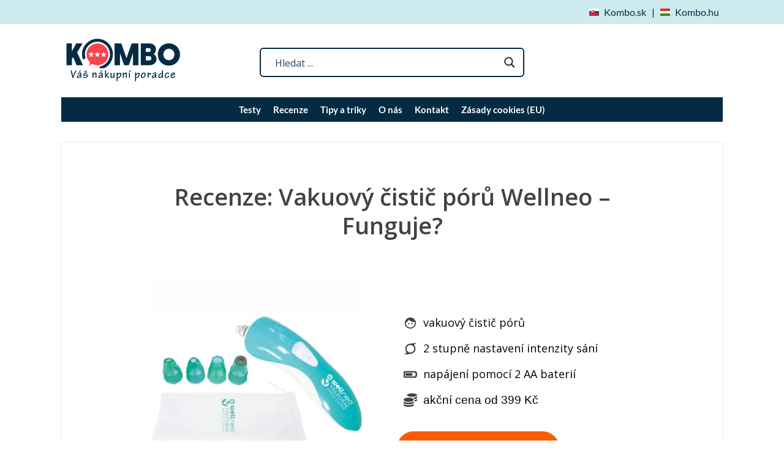

--- FILE ---
content_type: text/html; charset=UTF-8
request_url: https://kombo.cz/recenze-vakuovy-cistic-poru/
body_size: 38020
content:
<!DOCTYPE html>
<html dir="ltr" lang="cs" prefix="og: https://ogp.me/ns#">
<head>
		<!--[if lt IE 9]>
	<script src="https://kombo.cz/wp-content/themes/focusblog/js/html5/dist/html5shiv.js"></script>
	<script src="//css3-mediaqueries-js.googlecode.com/svn/trunk/css3-mediaqueries.js"></script>
	<![endif]-->
	<!--[if IE 8]>
	<link rel="stylesheet" type="text/css" href="https://kombo.cz/wp-content/themes/focusblog/css/ie8.css"/>
	<![endif]-->
	<!--[if IE 7]>
	<link rel="stylesheet" type="text/css" href="https://kombo.cz/wp-content/themes/focusblog/css/ie7.css"/>
	<![endif]-->
	<meta name="viewport" content="width=device-width, initial-scale=1.0"/>
	<meta charset="UTF-8">
		

	<!-- Swiper's CSS -->
	<link rel="stylesheet" href="https://kombo.cz/wp-content/themes/focusblog-child-two/css/swiper.min.css">

			<!-- Google Tag Manager -->
<script>(function(w,d,s,l,i){w[l]=w[l]||[];w[l].push({'gtm.start':
new Date().getTime(),event:'gtm.js'});var f=d.getElementsByTagName(s)[0],
j=d.createElement(s),dl=l!='dataLayer'?'&l='+l:'';j.async=true;j.src=
'https://www.googletagmanager.com/gtm.js?id='+i+dl;f.parentNode.insertBefore(j,f);
})(window,document,'script','dataLayer','GTM-MRZWZ3X');</script>
<!-- End Google Tag Manager -->			<title>Recenze: Vakuový čistič pórů Wellneo – Funguje?</title><link rel="preload" as="style" href="https://fonts.googleapis.com/css?family=Lato%3A100%2C300%2C300i%2C400%2C400i%2C700%2C700i%2C900%2C900i%7COpen%20Sans%3A400%2C400italic%2C600%7COpen%20Sans&#038;display=swap" /><link rel="stylesheet" href="https://fonts.googleapis.com/css?family=Lato%3A100%2C300%2C300i%2C400%2C400i%2C700%2C700i%2C900%2C900i%7COpen%20Sans%3A400%2C400italic%2C600%7COpen%20Sans&#038;display=swap" media="print" onload="this.media='all'" /><noscript><link rel="stylesheet" href="https://fonts.googleapis.com/css?family=Lato%3A100%2C300%2C300i%2C400%2C400i%2C700%2C700i%2C900%2C900i%7COpen%20Sans%3A400%2C400italic%2C600%7COpen%20Sans&#038;display=swap" /></noscript>
	<style>img:is([sizes="auto" i], [sizes^="auto," i]) { contain-intrinsic-size: 3000px 1500px }</style>
	
		<!-- All in One SEO 4.9.1 - aioseo.com -->
	<meta name="description" content="Trápí vás ucpané póry, černé tečky či mastná pleť? Vyzkoušeli jsme vakuový čistič pórů Welneo, který slibuje dokonalé vyčištění pleti. Opravdu funguje?" />
	<meta name="robots" content="max-image-preview:large" />
	<meta name="author" content="Lenka Riganová"/>
	<link rel="canonical" href="https://kombo.cz/recenze-vakuovy-cistic-poru/" />
	<meta name="generator" content="All in One SEO (AIOSEO) 4.9.1" />
		<meta property="og:locale" content="cs_CZ" />
		<meta property="og:site_name" content="Kombo.cz | Váš nákupní poradce" />
		<meta property="og:type" content="article" />
		<meta property="og:title" content="Recenze: Vakuový čistič pórů Wellneo – Funguje?" />
		<meta property="og:description" content="Trápí vás ucpané póry, černé tečky či mastná pleť? Vyzkoušeli jsme vakuový čistič pórů Welneo, který slibuje dokonalé vyčištění pleti. Opravdu funguje?" />
		<meta property="og:url" content="https://kombo.cz/recenze-vakuovy-cistic-poru/" />
		<meta property="article:published_time" content="2021-03-10T14:01:21+00:00" />
		<meta property="article:modified_time" content="2022-01-12T19:25:32+00:00" />
		<meta name="twitter:card" content="summary" />
		<meta name="twitter:title" content="Recenze: Vakuový čistič pórů Wellneo – Funguje?" />
		<meta name="twitter:description" content="Trápí vás ucpané póry, černé tečky či mastná pleť? Vyzkoušeli jsme vakuový čistič pórů Welneo, který slibuje dokonalé vyčištění pleti. Opravdu funguje?" />
		<script type="application/ld+json" class="aioseo-schema">
			{"@context":"https:\/\/schema.org","@graph":[{"@type":"Article","@id":"https:\/\/kombo.cz\/recenze-vakuovy-cistic-poru\/#article","name":"Recenze: Vakuov\u00fd \u010disti\u010d p\u00f3r\u016f Wellneo \u2013 Funguje?","headline":"Recenze: Vakuov\u00fd \u010disti\u010d p\u00f3r\u016f Wellneo \u2013 Funguje?","author":{"@id":"https:\/\/kombo.cz\/author\/lenka-riganova\/#author"},"publisher":{"@id":"https:\/\/kombo.cz\/#organization"},"image":{"@type":"ImageObject","url":"https:\/\/kombo.cz\/wp-content\/uploads\/2021\/01\/Vakuovy-cistic-poru-Wellneo-recenze-zkusenosti.jpg","width":750,"height":500,"caption":"Vakuov\u00fd \u010disti\u010d p\u00f3r\u016f Wellnea recenze zku\u0161enosti"},"datePublished":"2021-03-10T15:01:21+01:00","dateModified":"2022-01-12T20:25:32+01:00","inLanguage":"cs-CZ","mainEntityOfPage":{"@id":"https:\/\/kombo.cz\/recenze-vakuovy-cistic-poru\/#webpage"},"isPartOf":{"@id":"https:\/\/kombo.cz\/recenze-vakuovy-cistic-poru\/#webpage"},"articleSection":"Recenze, Zdrav\u00ed a kr\u00e1sa"},{"@type":"BreadcrumbList","@id":"https:\/\/kombo.cz\/recenze-vakuovy-cistic-poru\/#breadcrumblist","itemListElement":[{"@type":"ListItem","@id":"https:\/\/kombo.cz#listItem","position":1,"name":"Home","item":"https:\/\/kombo.cz","nextItem":{"@type":"ListItem","@id":"https:\/\/kombo.cz\/category\/zdravi-a-krasa\/#listItem","name":"Zdrav\u00ed a kr\u00e1sa"}},{"@type":"ListItem","@id":"https:\/\/kombo.cz\/category\/zdravi-a-krasa\/#listItem","position":2,"name":"Zdrav\u00ed a kr\u00e1sa","item":"https:\/\/kombo.cz\/category\/zdravi-a-krasa\/","nextItem":{"@type":"ListItem","@id":"https:\/\/kombo.cz\/recenze-vakuovy-cistic-poru\/#listItem","name":"Recenze: Vakuov\u00fd \u010disti\u010d p\u00f3r\u016f Wellneo \u2013 Funguje?"},"previousItem":{"@type":"ListItem","@id":"https:\/\/kombo.cz#listItem","name":"Home"}},{"@type":"ListItem","@id":"https:\/\/kombo.cz\/recenze-vakuovy-cistic-poru\/#listItem","position":3,"name":"Recenze: Vakuov\u00fd \u010disti\u010d p\u00f3r\u016f Wellneo \u2013 Funguje?","previousItem":{"@type":"ListItem","@id":"https:\/\/kombo.cz\/category\/zdravi-a-krasa\/#listItem","name":"Zdrav\u00ed a kr\u00e1sa"}}]},{"@type":"Organization","@id":"https:\/\/kombo.cz\/#organization","name":"Kombo.cz","description":"V\u00e1\u0161 n\u00e1kupn\u00ed poradce","url":"https:\/\/kombo.cz\/"},{"@type":"Person","@id":"https:\/\/kombo.cz\/author\/lenka-riganova\/#author","url":"https:\/\/kombo.cz\/author\/lenka-riganova\/","name":"Lenka Riganov\u00e1","image":{"@type":"ImageObject","@id":"https:\/\/kombo.cz\/recenze-vakuovy-cistic-poru\/#authorImage","url":"https:\/\/secure.gravatar.com\/avatar\/de5d0062a67fc12fc823a4bc02ede2380bb84b8eeb09d9faa1c7be9404a13700?s=96&d=mm&r=g","width":96,"height":96,"caption":"Lenka Riganov\u00e1"}},{"@type":"WebPage","@id":"https:\/\/kombo.cz\/recenze-vakuovy-cistic-poru\/#webpage","url":"https:\/\/kombo.cz\/recenze-vakuovy-cistic-poru\/","name":"Recenze: Vakuov\u00fd \u010disti\u010d p\u00f3r\u016f Wellneo \u2013 Funguje?","description":"Tr\u00e1p\u00ed v\u00e1s ucpan\u00e9 p\u00f3ry, \u010dern\u00e9 te\u010dky \u010di mastn\u00e1 ple\u0165? Vyzkou\u0161eli jsme vakuov\u00fd \u010disti\u010d p\u00f3r\u016f Welneo, kter\u00fd slibuje dokonal\u00e9 vy\u010di\u0161t\u011bn\u00ed pleti. Opravdu funguje?","inLanguage":"cs-CZ","isPartOf":{"@id":"https:\/\/kombo.cz\/#website"},"breadcrumb":{"@id":"https:\/\/kombo.cz\/recenze-vakuovy-cistic-poru\/#breadcrumblist"},"author":{"@id":"https:\/\/kombo.cz\/author\/lenka-riganova\/#author"},"creator":{"@id":"https:\/\/kombo.cz\/author\/lenka-riganova\/#author"},"image":{"@type":"ImageObject","url":"https:\/\/kombo.cz\/wp-content\/uploads\/2021\/01\/Vakuovy-cistic-poru-Wellneo-recenze-zkusenosti.jpg","@id":"https:\/\/kombo.cz\/recenze-vakuovy-cistic-poru\/#mainImage","width":750,"height":500,"caption":"Vakuov\u00fd \u010disti\u010d p\u00f3r\u016f Wellnea recenze zku\u0161enosti"},"primaryImageOfPage":{"@id":"https:\/\/kombo.cz\/recenze-vakuovy-cistic-poru\/#mainImage"},"datePublished":"2021-03-10T15:01:21+01:00","dateModified":"2022-01-12T20:25:32+01:00"},{"@type":"WebSite","@id":"https:\/\/kombo.cz\/#website","url":"https:\/\/kombo.cz\/","name":"Kombo.cz","description":"V\u00e1\u0161 n\u00e1kupn\u00ed poradce","inLanguage":"cs-CZ","publisher":{"@id":"https:\/\/kombo.cz\/#organization"}}]}
		</script>
		<!-- All in One SEO -->

<link rel="preload" href="https://kombo.cz/wp-content/plugins/rate-my-post/public/css/fonts/ratemypost.ttf" type="font/ttf" as="font" crossorigin="anonymous"><link rel='dns-prefetch' href='//accounts.google.com' />
<link rel='dns-prefetch' href='//apis.google.com' />
<link href='https://fonts.gstatic.com' crossorigin rel='preconnect' />
<link rel="alternate" type="application/rss+xml" title="Kombo.cz &raquo; RSS komentářů pro Recenze: Vakuový čistič pórů Wellneo – Funguje?" href="https://kombo.cz/recenze-vakuovy-cistic-poru/feed/" />
<link data-minify="1" rel='stylesheet' id='dashicons-css' href='https://kombo.cz/wp-content/cache/min/1/wp-includes/css/dashicons.min.css?ver=1698083130' type='text/css' media='all' />
<link rel='stylesheet' id='post-views-counter-frontend-css' href='https://kombo.cz/wp-content/plugins/post-views-counter/css/frontend.min.css?ver=1.5.9' type='text/css' media='all' />
<style id='wp-emoji-styles-inline-css' type='text/css'>

	img.wp-smiley, img.emoji {
		display: inline !important;
		border: none !important;
		box-shadow: none !important;
		height: 1em !important;
		width: 1em !important;
		margin: 0 0.07em !important;
		vertical-align: -0.1em !important;
		background: none !important;
		padding: 0 !important;
	}
</style>
<link rel='stylesheet' id='wp-block-library-css' href='https://kombo.cz/wp-includes/css/dist/block-library/style.min.css?ver=6.8.3' type='text/css' media='all' />
<style id='classic-theme-styles-inline-css' type='text/css'>
/*! This file is auto-generated */
.wp-block-button__link{color:#fff;background-color:#32373c;border-radius:9999px;box-shadow:none;text-decoration:none;padding:calc(.667em + 2px) calc(1.333em + 2px);font-size:1.125em}.wp-block-file__button{background:#32373c;color:#fff;text-decoration:none}
</style>
<link data-minify="1" rel='stylesheet' id='aioseo/css/src/vue/standalone/blocks/table-of-contents/global.scss-css' href='https://kombo.cz/wp-content/cache/min/1/wp-content/plugins/all-in-one-seo-pack/dist/Lite/assets/css/table-of-contents/global.e90f6d47.css?ver=1764797403' type='text/css' media='all' />
<link data-minify="1" rel='stylesheet' id='rate-my-post-css' href='https://kombo.cz/wp-content/cache/min/1/wp-content/plugins/rate-my-post/public/css/rate-my-post.min.css?ver=1744045718' type='text/css' media='all' />
<style id='rate-my-post-inline-css' type='text/css'>
.rmp-widgets-container {border-radius: 13px;}.rmp-widgets-container.rmp-wp-plugin.rmp-main-container .rmp-heading--title {  font-size: 20px;}.rmp-widgets-container.rmp-wp-plugin.rmp-main-container .rmp-heading--subtitle {  font-size: 13px;} .rmp-widgets-container p {  font-size: 13px;}.rmp-widgets-container.rmp-wp-plugin.rmp-main-container .rmp-heading.rmp-heading--title {  margin-bottom: 13px;}.rmp-widgets-container.rmp-wp-plugin.rmp-main-container .rmp-heading.rmp-heading--subtitle {  margin-bottom: 13px;}.rmp-rating-widget .rmp-icon--ratings {  font-size: 20px;}
.rmp-widgets-container {border-radius: 13px;}.rmp-widgets-container.rmp-wp-plugin.rmp-main-container .rmp-heading--title {  font-size: 20px;}.rmp-widgets-container.rmp-wp-plugin.rmp-main-container .rmp-heading--subtitle {  font-size: 13px;} .rmp-widgets-container p {  font-size: 13px;}.rmp-widgets-container.rmp-wp-plugin.rmp-main-container .rmp-heading.rmp-heading--title {  margin-bottom: 13px;}.rmp-widgets-container.rmp-wp-plugin.rmp-main-container .rmp-heading.rmp-heading--subtitle {  margin-bottom: 13px;}.rmp-rating-widget .rmp-icon--ratings {  font-size: 20px;}
</style>
<style id='global-styles-inline-css' type='text/css'>
:root{--wp--preset--aspect-ratio--square: 1;--wp--preset--aspect-ratio--4-3: 4/3;--wp--preset--aspect-ratio--3-4: 3/4;--wp--preset--aspect-ratio--3-2: 3/2;--wp--preset--aspect-ratio--2-3: 2/3;--wp--preset--aspect-ratio--16-9: 16/9;--wp--preset--aspect-ratio--9-16: 9/16;--wp--preset--color--black: #000000;--wp--preset--color--cyan-bluish-gray: #abb8c3;--wp--preset--color--white: #ffffff;--wp--preset--color--pale-pink: #f78da7;--wp--preset--color--vivid-red: #cf2e2e;--wp--preset--color--luminous-vivid-orange: #ff6900;--wp--preset--color--luminous-vivid-amber: #fcb900;--wp--preset--color--light-green-cyan: #7bdcb5;--wp--preset--color--vivid-green-cyan: #00d084;--wp--preset--color--pale-cyan-blue: #8ed1fc;--wp--preset--color--vivid-cyan-blue: #0693e3;--wp--preset--color--vivid-purple: #9b51e0;--wp--preset--gradient--vivid-cyan-blue-to-vivid-purple: linear-gradient(135deg,rgba(6,147,227,1) 0%,rgb(155,81,224) 100%);--wp--preset--gradient--light-green-cyan-to-vivid-green-cyan: linear-gradient(135deg,rgb(122,220,180) 0%,rgb(0,208,130) 100%);--wp--preset--gradient--luminous-vivid-amber-to-luminous-vivid-orange: linear-gradient(135deg,rgba(252,185,0,1) 0%,rgba(255,105,0,1) 100%);--wp--preset--gradient--luminous-vivid-orange-to-vivid-red: linear-gradient(135deg,rgba(255,105,0,1) 0%,rgb(207,46,46) 100%);--wp--preset--gradient--very-light-gray-to-cyan-bluish-gray: linear-gradient(135deg,rgb(238,238,238) 0%,rgb(169,184,195) 100%);--wp--preset--gradient--cool-to-warm-spectrum: linear-gradient(135deg,rgb(74,234,220) 0%,rgb(151,120,209) 20%,rgb(207,42,186) 40%,rgb(238,44,130) 60%,rgb(251,105,98) 80%,rgb(254,248,76) 100%);--wp--preset--gradient--blush-light-purple: linear-gradient(135deg,rgb(255,206,236) 0%,rgb(152,150,240) 100%);--wp--preset--gradient--blush-bordeaux: linear-gradient(135deg,rgb(254,205,165) 0%,rgb(254,45,45) 50%,rgb(107,0,62) 100%);--wp--preset--gradient--luminous-dusk: linear-gradient(135deg,rgb(255,203,112) 0%,rgb(199,81,192) 50%,rgb(65,88,208) 100%);--wp--preset--gradient--pale-ocean: linear-gradient(135deg,rgb(255,245,203) 0%,rgb(182,227,212) 50%,rgb(51,167,181) 100%);--wp--preset--gradient--electric-grass: linear-gradient(135deg,rgb(202,248,128) 0%,rgb(113,206,126) 100%);--wp--preset--gradient--midnight: linear-gradient(135deg,rgb(2,3,129) 0%,rgb(40,116,252) 100%);--wp--preset--font-size--small: 13px;--wp--preset--font-size--medium: 20px;--wp--preset--font-size--large: 36px;--wp--preset--font-size--x-large: 42px;--wp--preset--spacing--20: 0.44rem;--wp--preset--spacing--30: 0.67rem;--wp--preset--spacing--40: 1rem;--wp--preset--spacing--50: 1.5rem;--wp--preset--spacing--60: 2.25rem;--wp--preset--spacing--70: 3.38rem;--wp--preset--spacing--80: 5.06rem;--wp--preset--shadow--natural: 6px 6px 9px rgba(0, 0, 0, 0.2);--wp--preset--shadow--deep: 12px 12px 50px rgba(0, 0, 0, 0.4);--wp--preset--shadow--sharp: 6px 6px 0px rgba(0, 0, 0, 0.2);--wp--preset--shadow--outlined: 6px 6px 0px -3px rgba(255, 255, 255, 1), 6px 6px rgba(0, 0, 0, 1);--wp--preset--shadow--crisp: 6px 6px 0px rgba(0, 0, 0, 1);}:where(.is-layout-flex){gap: 0.5em;}:where(.is-layout-grid){gap: 0.5em;}body .is-layout-flex{display: flex;}.is-layout-flex{flex-wrap: wrap;align-items: center;}.is-layout-flex > :is(*, div){margin: 0;}body .is-layout-grid{display: grid;}.is-layout-grid > :is(*, div){margin: 0;}:where(.wp-block-columns.is-layout-flex){gap: 2em;}:where(.wp-block-columns.is-layout-grid){gap: 2em;}:where(.wp-block-post-template.is-layout-flex){gap: 1.25em;}:where(.wp-block-post-template.is-layout-grid){gap: 1.25em;}.has-black-color{color: var(--wp--preset--color--black) !important;}.has-cyan-bluish-gray-color{color: var(--wp--preset--color--cyan-bluish-gray) !important;}.has-white-color{color: var(--wp--preset--color--white) !important;}.has-pale-pink-color{color: var(--wp--preset--color--pale-pink) !important;}.has-vivid-red-color{color: var(--wp--preset--color--vivid-red) !important;}.has-luminous-vivid-orange-color{color: var(--wp--preset--color--luminous-vivid-orange) !important;}.has-luminous-vivid-amber-color{color: var(--wp--preset--color--luminous-vivid-amber) !important;}.has-light-green-cyan-color{color: var(--wp--preset--color--light-green-cyan) !important;}.has-vivid-green-cyan-color{color: var(--wp--preset--color--vivid-green-cyan) !important;}.has-pale-cyan-blue-color{color: var(--wp--preset--color--pale-cyan-blue) !important;}.has-vivid-cyan-blue-color{color: var(--wp--preset--color--vivid-cyan-blue) !important;}.has-vivid-purple-color{color: var(--wp--preset--color--vivid-purple) !important;}.has-black-background-color{background-color: var(--wp--preset--color--black) !important;}.has-cyan-bluish-gray-background-color{background-color: var(--wp--preset--color--cyan-bluish-gray) !important;}.has-white-background-color{background-color: var(--wp--preset--color--white) !important;}.has-pale-pink-background-color{background-color: var(--wp--preset--color--pale-pink) !important;}.has-vivid-red-background-color{background-color: var(--wp--preset--color--vivid-red) !important;}.has-luminous-vivid-orange-background-color{background-color: var(--wp--preset--color--luminous-vivid-orange) !important;}.has-luminous-vivid-amber-background-color{background-color: var(--wp--preset--color--luminous-vivid-amber) !important;}.has-light-green-cyan-background-color{background-color: var(--wp--preset--color--light-green-cyan) !important;}.has-vivid-green-cyan-background-color{background-color: var(--wp--preset--color--vivid-green-cyan) !important;}.has-pale-cyan-blue-background-color{background-color: var(--wp--preset--color--pale-cyan-blue) !important;}.has-vivid-cyan-blue-background-color{background-color: var(--wp--preset--color--vivid-cyan-blue) !important;}.has-vivid-purple-background-color{background-color: var(--wp--preset--color--vivid-purple) !important;}.has-black-border-color{border-color: var(--wp--preset--color--black) !important;}.has-cyan-bluish-gray-border-color{border-color: var(--wp--preset--color--cyan-bluish-gray) !important;}.has-white-border-color{border-color: var(--wp--preset--color--white) !important;}.has-pale-pink-border-color{border-color: var(--wp--preset--color--pale-pink) !important;}.has-vivid-red-border-color{border-color: var(--wp--preset--color--vivid-red) !important;}.has-luminous-vivid-orange-border-color{border-color: var(--wp--preset--color--luminous-vivid-orange) !important;}.has-luminous-vivid-amber-border-color{border-color: var(--wp--preset--color--luminous-vivid-amber) !important;}.has-light-green-cyan-border-color{border-color: var(--wp--preset--color--light-green-cyan) !important;}.has-vivid-green-cyan-border-color{border-color: var(--wp--preset--color--vivid-green-cyan) !important;}.has-pale-cyan-blue-border-color{border-color: var(--wp--preset--color--pale-cyan-blue) !important;}.has-vivid-cyan-blue-border-color{border-color: var(--wp--preset--color--vivid-cyan-blue) !important;}.has-vivid-purple-border-color{border-color: var(--wp--preset--color--vivid-purple) !important;}.has-vivid-cyan-blue-to-vivid-purple-gradient-background{background: var(--wp--preset--gradient--vivid-cyan-blue-to-vivid-purple) !important;}.has-light-green-cyan-to-vivid-green-cyan-gradient-background{background: var(--wp--preset--gradient--light-green-cyan-to-vivid-green-cyan) !important;}.has-luminous-vivid-amber-to-luminous-vivid-orange-gradient-background{background: var(--wp--preset--gradient--luminous-vivid-amber-to-luminous-vivid-orange) !important;}.has-luminous-vivid-orange-to-vivid-red-gradient-background{background: var(--wp--preset--gradient--luminous-vivid-orange-to-vivid-red) !important;}.has-very-light-gray-to-cyan-bluish-gray-gradient-background{background: var(--wp--preset--gradient--very-light-gray-to-cyan-bluish-gray) !important;}.has-cool-to-warm-spectrum-gradient-background{background: var(--wp--preset--gradient--cool-to-warm-spectrum) !important;}.has-blush-light-purple-gradient-background{background: var(--wp--preset--gradient--blush-light-purple) !important;}.has-blush-bordeaux-gradient-background{background: var(--wp--preset--gradient--blush-bordeaux) !important;}.has-luminous-dusk-gradient-background{background: var(--wp--preset--gradient--luminous-dusk) !important;}.has-pale-ocean-gradient-background{background: var(--wp--preset--gradient--pale-ocean) !important;}.has-electric-grass-gradient-background{background: var(--wp--preset--gradient--electric-grass) !important;}.has-midnight-gradient-background{background: var(--wp--preset--gradient--midnight) !important;}.has-small-font-size{font-size: var(--wp--preset--font-size--small) !important;}.has-medium-font-size{font-size: var(--wp--preset--font-size--medium) !important;}.has-large-font-size{font-size: var(--wp--preset--font-size--large) !important;}.has-x-large-font-size{font-size: var(--wp--preset--font-size--x-large) !important;}
:where(.wp-block-post-template.is-layout-flex){gap: 1.25em;}:where(.wp-block-post-template.is-layout-grid){gap: 1.25em;}
:where(.wp-block-columns.is-layout-flex){gap: 2em;}:where(.wp-block-columns.is-layout-grid){gap: 2em;}
:root :where(.wp-block-pullquote){font-size: 1.5em;line-height: 1.6;}
</style>
<link rel='stylesheet' id='tve_style_family_tve_flt-css' href='https://kombo.cz/wp-content/plugins/thrive-visual-editor/editor/css/thrive_flat.css?ver=10.8.4' type='text/css' media='all' />
<link rel='stylesheet' id='cmplz-general-css' href='https://kombo.cz/wp-content/plugins/complianz-gdpr/assets/css/cookieblocker.min.css?ver=1764797706' type='text/css' media='all' />
<link data-minify="1" rel='stylesheet' id='megamenu-css' href='https://kombo.cz/wp-content/cache/min/1/wp-content/uploads/maxmegamenu/style.css?ver=1698083130' type='text/css' media='all' />
<link data-minify="1" rel='stylesheet' id='megamenu-fontawesome-css' href='https://kombo.cz/wp-content/cache/min/1/wp-content/plugins/megamenu-pro/icons/fontawesome/css/font-awesome.min.css?ver=1698083130' type='text/css' media='all' />
<link data-minify="1" rel='stylesheet' id='megamenu-genericons-css' href='https://kombo.cz/wp-content/cache/min/1/wp-content/plugins/megamenu-pro/icons/genericons/genericons/genericons.css?ver=1698083130' type='text/css' media='all' />
<link data-minify="1" rel='stylesheet' id='focusblog-style-css' href='https://kombo.cz/wp-content/cache/min/1/wp-content/themes/focusblog-child-two/style.css?ver=1698083130' type='text/css' media='all' />
<link data-minify="1" rel='stylesheet' id='thrive-reset-css' href='https://kombo.cz/wp-content/cache/min/1/wp-content/themes/focusblog/css/reset.css?ver=1698083130' type='text/css' media='all' />
<link data-minify="1" rel='stylesheet' id='thrive-main-style-css' href='https://kombo.cz/wp-content/cache/min/1/wp-content/themes/focusblog/css/main_blue.css?ver=1698083130' type='text/css' media='all' />
<link data-minify="1" rel='stylesheet' id='wpdreams-asl-basic-css' href='https://kombo.cz/wp-content/cache/min/1/wp-content/plugins/ajax-search-lite/css/style.basic.css?ver=1698083130' type='text/css' media='all' />
<style id='wpdreams-asl-basic-inline-css' type='text/css'>

					div[id*='ajaxsearchlitesettings'].searchsettings .asl_option_inner label {
						font-size: 0px !important;
						color: rgba(0, 0, 0, 0);
					}
					div[id*='ajaxsearchlitesettings'].searchsettings .asl_option_inner label:after {
						font-size: 11px !important;
						position: absolute;
						top: 0;
						left: 0;
						z-index: 1;
					}
					.asl_w_container {
						width: 100%;
						margin: 0px 0px 0px 0px;
						min-width: 200px;
					}
					div[id*='ajaxsearchlite'].asl_m {
						width: 100%;
					}
					div[id*='ajaxsearchliteres'].wpdreams_asl_results div.resdrg span.highlighted {
						font-weight: bold;
						color: rgba(217, 49, 43, 1);
						background-color: rgba(238, 238, 238, 1);
					}
					div[id*='ajaxsearchliteres'].wpdreams_asl_results .results img.asl_image {
						width: 70px;
						height: 70px;
						object-fit: cover;
					}
					div[id*='ajaxsearchlite'].asl_r .results {
						max-height: none;
					}
					div[id*='ajaxsearchlite'].asl_r {
						position: absolute;
					}
				
						div.asl_r.asl_w.vertical .results .item::after {
							display: block;
							position: absolute;
							bottom: 0;
							content: '';
							height: 1px;
							width: 100%;
							background: #D8D8D8;
						}
						div.asl_r.asl_w.vertical .results .item.asl_last_item::after {
							display: none;
						}
					
</style>
<link data-minify="1" rel='stylesheet' id='wpdreams-asl-instance-css' href='https://kombo.cz/wp-content/cache/min/1/wp-content/plugins/ajax-search-lite/css/style-curvy-black.css?ver=1698083130' type='text/css' media='all' />
<link data-minify="1" rel='stylesheet' id='focusblog-child-css' href='https://kombo.cz/wp-content/cache/min/1/wp-content/themes/focusblog-child-two/style.css?ver=1698083130' type='text/css' media='all' />
<script type="text/javascript" id="post-views-counter-frontend-js-before">
/* <![CDATA[ */
var pvcArgsFrontend = {"mode":"js","postID":68132,"requestURL":"https:\/\/kombo.cz\/wp-admin\/admin-ajax.php","nonce":"17ef2ed880","dataStorage":"cookies","multisite":false,"path":"\/","domain":""};
/* ]]> */
</script>

<script type="text/javascript" src="https://kombo.cz/wp-includes/js/jquery/jquery.min.js" id="jquery-core-js"></script>




<script type="text/javascript" src="https://kombo.cz/wp-includes/js/dist/hooks.min.js?ver=4d63a3d491d11ffd8ac6" id="wp-hooks-js"></script>
<script type="text/javascript" src="https://kombo.cz/wp-includes/js/dist/i18n.min.js?ver=5e580eb46a90c2b997e6" id="wp-i18n-js"></script>

<script type="text/javascript" id="wp-a11y-js-translations">
/* <![CDATA[ */
( function( domain, translations ) {
	var localeData = translations.locale_data[ domain ] || translations.locale_data.messages;
	localeData[""].domain = domain;
	wp.i18n.setLocaleData( localeData, domain );
} )( "default", {"translation-revision-date":"2025-12-11 21:03:48+0000","generator":"GlotPress\/4.0.3","domain":"messages","locale_data":{"messages":{"":{"domain":"messages","plural-forms":"nplurals=3; plural=(n == 1) ? 0 : ((n >= 2 && n <= 4) ? 1 : 2);","lang":"cs_CZ"},"Notifications":["Ozn\u00e1men\u00ed"]}},"comment":{"reference":"wp-includes\/js\/dist\/a11y.js"}} );
/* ]]> */
</script>





<script type="text/javascript" id="tve_frontend-js-extra">
/* <![CDATA[ */
var tve_frontend_options = {"ajaxurl":"https:\/\/kombo.cz\/wp-admin\/admin-ajax.php","is_editor_page":"","page_events":[],"is_single":"1","social_fb_app_id":"","dash_url":"https:\/\/kombo.cz\/wp-content\/plugins\/thrive-visual-editor\/thrive-dashboard","queried_object":{"ID":68132,"post_author":"5"},"query_vars":{"page":"","name":"recenze-vakuovy-cistic-poru"},"$_POST":[],"translations":{"Copy":"Copy","empty_username":"ERROR: The username field is empty.","empty_password":"ERROR: The password field is empty.","empty_login":"ERROR: Enter a username or email address.","min_chars":"At least %s characters are needed","no_headings":"No headings found","registration_err":{"required_field":"<strong>Error<\/strong>: This field is required","required_email":"<strong>Error<\/strong>: Please type your email address","invalid_email":"<strong>Error<\/strong>: The email address isn&#8217;t correct","passwordmismatch":"<strong>Error<\/strong>: Password mismatch"}},"routes":{"posts":"https:\/\/kombo.cz\/wp-json\/tcb\/v1\/posts","video_reporting":"https:\/\/kombo.cz\/wp-json\/tcb\/v1\/video-reporting"},"nonce":"115a4a89aa","allow_video_src":"","google_client_id":null,"google_api_key":null,"facebook_app_id":null,"lead_generation_custom_tag_apis":["activecampaign","aweber","convertkit","drip","klicktipp","mailchimp","sendlane","zapier"],"post_request_data":[],"user_profile_nonce":"299b1dc6c4","ip":"127.0.0.1","current_user":[],"post_id":"68132","post_title":"Recenze: Vakuov\u00fd \u010disti\u010d p\u00f3r\u016f Wellneo \u2013 Funguje?","post_type":"post","post_url":"https:\/\/kombo.cz\/recenze-vakuovy-cistic-poru\/","is_lp":"","conditional_display":{"is_tooltip_dismissed":false}};
/* ]]> */
</script>
<script type="text/javascript" src="https://kombo.cz/wp-content/plugins/thrive-visual-editor/editor/js/dist/modules/general.min.js?ver=10.8.4" id="tve_frontend-js" defer></script>

<link rel="https://api.w.org/" href="https://kombo.cz/wp-json/" /><link rel="alternate" title="JSON" type="application/json" href="https://kombo.cz/wp-json/wp/v2/posts/68132" /><link rel="EditURI" type="application/rsd+xml" title="RSD" href="https://kombo.cz/xmlrpc.php?rsd" />
<meta name="generator" content="WordPress 6.8.3" />
<link rel='shortlink' href='https://kombo.cz/?p=68132' />
<link rel="alternate" title="oEmbed (JSON)" type="application/json+oembed" href="https://kombo.cz/wp-json/oembed/1.0/embed?url=https%3A%2F%2Fkombo.cz%2Frecenze-vakuovy-cistic-poru%2F" />
<link rel="alternate" title="oEmbed (XML)" type="text/xml+oembed" href="https://kombo.cz/wp-json/oembed/1.0/embed?url=https%3A%2F%2Fkombo.cz%2Frecenze-vakuovy-cistic-poru%2F&#038;format=xml" />
<!-- / HREFLANG Tags by DCGWS Version 2.0.0 -->
<link rel="alternate" href="https://kombo.sk/friteza-delimano…r-fryer-recenzia/" hreflang="cs" />
<link rel="alternate" href="https://kombo.sk/recenzia-vakuovy-cistic-porov/" hreflang="sk-SK" />
<!-- / HREFLANG Tags by DCGWS -->
<meta name="google-site-verification" content="aeVbhgicjFXhyK8Aw55gcK8-Qp1nF-fbtS_vBx5DzZo" />
<style type="text/css" id="tve_global_variables">:root{--tcb-color-0:rgb(3, 43, 67);--tcb-color-0-h:202;--tcb-color-0-s:91%;--tcb-color-0-l:13%;--tcb-color-0-a:1;--tcb-color-1:rgb(254, 245, 232);--tcb-color-1-h:35;--tcb-color-1-s:91%;--tcb-color-1-l:95%;--tcb-color-1-a:1;--tcb-color-2:rgb(51, 145, 185);--tcb-color-2-h:197;--tcb-color-2-s:56%;--tcb-color-2-l:46%;--tcb-color-2-a:1;--tcb-color-3:rgb(254, 66, 77);--tcb-color-3-h:356;--tcb-color-3-s:98%;--tcb-color-3-l:62%;--tcb-color-3-a:1;--tcb-color-4:rgb(66, 66, 66);--tcb-color-4-h:0;--tcb-color-4-s:0%;--tcb-color-4-l:25%;--tcb-color-4-a:1;--tcb-color-5:rgb(249, 92, 0);--tcb-color-5-h:22;--tcb-color-5-s:100%;--tcb-color-5-l:48%;--tcb-color-5-a:1;--tcb-color-6:rgb(9, 130, 31);--tcb-color-6-h:130;--tcb-color-6-s:87%;--tcb-color-6-l:27%;--tcb-color-6-a:1;--tcb-color-7:rgb(205, 235, 239);--tcb-color-7-h:187;--tcb-color-7-s:51%;--tcb-color-7-l:87%;--tcb-color-7-a:1;--tcb-color-8:rgb(255, 255, 255);--tcb-color-8-h:0;--tcb-color-8-s:0%;--tcb-color-8-l:100%;--tcb-color-8-a:1;--tcb-color-9:rgb(169, 246, 145);--tcb-color-9-h:105;--tcb-color-9-s:84%;--tcb-color-9-l:76%;--tcb-color-9-a:1;--tcb-color-10:rgb(249, 194, 194);--tcb-color-10-h:0;--tcb-color-10-s:82%;--tcb-color-10-l:86%;--tcb-color-10-a:1;--tcb-color-11:rgb(169, 246, 145);--tcb-color-11-h:105;--tcb-color-11-s:84%;--tcb-color-11-l:76%;--tcb-color-11-a:1;--tcb-background-author-image:url(https://secure.gravatar.com/avatar/de5d0062a67fc12fc823a4bc02ede2380bb84b8eeb09d9faa1c7be9404a13700?s=256&d=mm&r=g);--tcb-background-user-image:url();--tcb-background-featured-image-thumbnail:url(https://kombo.cz/wp-content/uploads/2021/01/Vakuovy-cistic-poru-Wellneo-recenze-zkusenosti.jpg);}</style>			<style>.cmplz-hidden {
					display: none !important;
				}</style>		<style type="text/css">.wp-video-shortcode {
				max-width: 100% !important;
			}body { background:#; }.cnt .sAs .twr { background:#; }.cnt article h1.entry-title a { color:#424242; }.cnt article h2.entry-title a { color:#424242; }.bSe h1 { color:#424242; }.bSe h2 { color:#424242; }.bSe h3 { color:#424242; }.bSe h4 { color:#424242; }.bSe h5 { color:#424242; }.bSe h6 { color:#424242; }.cnt p { color:#424242; }.cnt .bSe article { color:#424242; }.cnt article h1 a, .tve-woocommerce .bSe .awr .entry-title, .tve-woocommerce .bSe .awr .page-title{font-family:Open Sans,sans-serif;}.bSe h1{font-family:Open Sans,sans-serif;}.bSe h2,.tve-woocommerce .bSe h2{font-family:Open Sans,sans-serif;}.bSe h3,.tve-woocommerce .bSe h3{font-family:Open Sans,sans-serif;}.bSe h4{font-family:Open Sans,sans-serif;}.bSe h5{font-family:Open Sans,sans-serif;}.bSe h6{font-family:Open Sans,sans-serif;}#text_logo{font-family:Open Sans,sans-serif;}.bSe h1 { text-transform:none; }.bSe h2 { text-transform:none; }.cnt, .bp-t, .tve-woocommerce .product p, .tve-woocommerce .products p{font-family:Open Sans,sans-serif;}article strong {font-weight: bold;}.bSe h1, .bSe .entry-title { font-size:38px; }.cnt { font-size:16px; }.thrivecb { font-size:16px; }.out { font-size:16px; }.aut p { font-size:16px; }.cnt p { line-height:1.6em; }.dhgh { line-height:1.6em; }.lhgh { line-height:1.6em; }.dhgh { font-size:16px; }.lhgh { font-size:16px; }.thrivecb { line-height:1.6em; }.cnt .cmt, .cnt .acm { background-color:#4174dc; }.trg { border-color:#4174dc transparent transparent; }.str { border-color: transparent #4174dc transparent transparent; }.pgn a:hover, .pgn .dots a:hover { background-color:#4174dc; }.brd ul li a { color:#4174dc; }.bSe a { color:#4174dc; }.bSe h1 { text-transform:none; }.bSe .faq h4{font-family:Open Sans,sans-serif;}article strong {font-weight: bold;}header ul.menu > li > a { color:#424242; }header ul.menu > li > a:hover { color:#4174dc; }header ul.menu > li.h-cta > a { color:#FFFFFF!important; }header ul.menu > li.h-cta >a  { background:#4d7fe3; }header ul.menu > li.h-cta >a  { border-color:#4d7fe3; }header ul.menu > li.h-cta:hover > a { color:#4d7fe3!important; }header ul.menu > li.h-cta > a:hover { background:transparent; }header nav > ul > li.current_page_item > a:hover { color:#4174dc; }header nav > ul > li > a:active { color:#4174dc; }header #logo > a > img { max-width:200px; }</style>
						<link rel="preconnect" href="https://fonts.gstatic.com" crossorigin />
				
								
				<style type="text/css">.recentcomments a{display:inline !important;padding:0 !important;margin:0 !important;}</style><style type="text/css" id="thrive-default-styles"></style>			<style class="tve_custom_style">@media (min-width: 300px){:not(#tve) [data-css="tve-u-164cfddccc0"] > :first-child{color: rgb(66,66,66);}[data-css="tve-u-164cfde7f54"]::after{clear: both;}[data-css="tve-u-164cfde3443"]{font-size: 22px;width: 22px;height: 22px;--tcb-local-color-icon: rgb(66,66,66);--tcb-local-color-var: rgb(66,66,66);--tve-icon-size: 22px;}[data-css="tve-u-164cfddccc0"]{font-size: 22px;width: 22px;height: 22px;--tcb-local-color-icon: rgb(66,66,66);--tcb-local-color-var: rgb(66,66,66);--tve-icon-size: 22px;}:not(#tve) [data-css="tve-u-164cfdd5230"] p,:not(#tve) [data-css="tve-u-164cfdd5230"] li,:not(#tve) [data-css="tve-u-164cfdd5230"] blockquote,:not(#tve) [data-css="tve-u-164cfdd5230"] address,:not(#tve) [data-css="tve-u-164cfdd5230"] .tcb-plain-text{font-size: 19px;}[data-css="tve-u-164cfdd5230"]{float: none;width: 100%;margin-left: auto !important;margin-right: auto !important;}[data-css="tve-u-164cfdd5230"] .thrv-styled-list-item{justify-content: flex-start;}[data-css="tve-u-16488de42e5"]{margin-top: -10px !important;}[data-css="tve-u-16488cadf9a"] > .tcb-flex-col > .tcb-col{justify-content: center;}[data-css="tve-u-163d9b3170c"]{margin-top: 0px !important;margin-bottom: -20px !important;}:not(#tve) [data-css="tve-u-163d9b2fa84"]{font-size: 22px !important;}[data-css="tve-u-163d3a6f2a8"]{margin-bottom: 10px !important;margin-top: 30px !important;}[data-css="tve-u-163cff27807"]{margin-bottom: 0px !important;}[data-css="tve-u-163cff2780a"]{margin-top: 0px !important;}[data-css="tve-u-163cff2780c"]{margin-left: auto !important;margin-right: auto !important;}[data-css="tve-u-163cff2780d"]{box-shadow: rgba(0,0,0,0.4) 2px 3px 4px 0px;background-image: linear-gradient(rgb(248,238,238),rgb(248,238,238)) !important;background-size: auto !important;background-position: 0px 0px !important;background-attachment: scroll !important;background-repeat: no-repeat !important;}[data-css="tve-u-163cff2780e"]{margin-top: 0px !important;margin-left: 10px !important;}[data-css="tve-u-163cff2780f"]{border: 1px solid rgb(66,66,66);--tve-applied-border: 1px solid rgb(66,66,66);margin-top: 0px !important;}[data-css="tve-u-163cff27815"]{color: rgb(0,91,20);font-size: 24px;width: 24px;height: 24px;margin-top: -5px !important;}[data-css="tve-u-163d00b58cf"]{font-size: 24px;width: 24px;height: 24px;color: rgb(255,0,0);margin-top: -5px !important;}[data-css="tve-u-163d9b3a153"]{margin-top: 0px !important;margin-bottom: -20px !important;margin-left: 10px !important;}:not(#tve) [data-css="tve-u-16422a5fdfb"]{font-size: 18px !important;}[data-css="tve-u-16422a5fdfc"]{display: block;max-width: 275.333px;float: left;z-index: 3;position: relative;margin-top: 0px !important;}[data-css="tve-u-16422a5fdfc"] .tcb-button-link{border-radius: 200px;min-height: 54.7619px;font-size: 1.33333em;padding-top: 0px;padding-bottom: 0px;box-shadow: rgba(61,53,53,0.4) 4px 4px 4px -2px;background-image: none !important;background-color: rgb(249,92,0) !important;}:not(#tve) [data-css="tve-u-164b828974d"]{font-size: 18px !important;}:not(#tve) [data-css="tve-u-166a7b81345"]{font-size: 25px !important;background-color: rgb(51,145,185)!important;color: rgb(255,255,255) !important;--tve-applied-background-color: var$(--tcb-color-2)!important;}[data-css="tve-u-166a7becbc1"]{margin-top: -30px !important;margin-bottom: 0px !important;}[data-css="tve-u-166a7bee96d"]{border: medium none;--tve-applied-border: none;margin-top: 60px !important;}[data-css="tve-u-166a7c57382"]{max-width: 456px;float: left;z-index: 3;position: relative;width: 100%;margin: 0px auto 10px !important;}[data-css="tve-u-166a7c649a7"]{max-width: 790px;padding-left: 1px !important;margin-left: 10px !important;margin-right: 10px !important;}[data-css="tve-u-166a7c6b800"]::after{clear: both;}[data-css="tve-u-166aa39dd4f"]{margin-top: 60px !important;margin-bottom: 0px !important;}[data-css="tve-u-166aa3a2813"]{max-width: 499px;float: left;z-index: 3;position: relative;width: 100%;margin: 0px auto 10px !important;}[data-css="tve-u-166aa3faba1"]{margin-top: 40px !important;margin-bottom: -2px !important;}[data-css="tve-u-166aa4125a2"]{display: block;max-width: 260px;width: 260px;margin-bottom: 0px !important;margin-top: 60px !important;}[data-css="tve-u-166aa4125a2"] .tcb-button-link{border-radius: 200px;min-height: 54.7619px;font-size: 1.33333em;padding-top: 0px;padding-bottom: 0px;box-shadow: rgba(68,59,59,0.4) 4px 4px 4px -2px;border-color: rgb(255,220,220);background-image: none !important;background-color: rgb(249,92,0) !important;}:not(#tve) [data-css="tve-u-166aa4324bd"]{background-color: rgb(254,255,255) !important;color: rgb(66,66,66) !important;}:not(#tve) [data-css="tve-u-166aa443857"]{font-size: 25px !important;background-color: rgb(51,145,185)!important;color: rgb(255,255,255) !important;--tve-applied-background-color: var$(--tcb-color-2)!important;}:not(#tve) [data-css="tve-u-166aa46c1f7"]{font-size: 16px !important;color: rgb(2,2,2) !important;}[data-css="tve-u-166aa4ec5c5"]{margin-top: 60px !important;margin-bottom: 50px !important;}[data-css="tve-u-166e3441667"]{border-top-left-radius: 0px;overflow: hidden;border: 1px solid rgb(51,145,185)!important;--tve-applied-border: 1px solid var$(--tcb-color-2)!important;}[data-css="tve-u-166aa443857"]{line-height: 1.6em !important;}:not(#tve) [data-css="tve-u-166e3457e54"]{font-size: 25px !important;background-color: rgb(51,145,185)!important;color: rgb(255,255,255) !important;--tve-applied-background-color: var$(--tcb-color-2)!important;}[data-css="tve-u-166e3457e54"]{line-height: 1.6em !important;}:not(#tve) [data-css="tve-u-166e3459e61"]{font-size: 25px !important;background-color: rgb(51,145,185)!important;color: rgb(255,255,255) !important;--tve-applied-background-color: var$(--tcb-color-2)!important;}[data-css="tve-u-166e3459e61"]{line-height: 1.6em !important;}[data-css="tve-u-166e346acf0"]{max-width: 790px;margin-left: 10px !important;margin-right: 10px !important;margin-top: 0px !important;}[data-css="tve-u-166e347298e"]{max-width: 790px;margin-left: 10px !important;margin-right: 10px !important;}[data-css="tve-u-166e3473c76"]{max-width: 790px;margin-left: 10px !important;margin-right: 10px !important;}[data-css="tve-u-166e347739d"]{border-top-left-radius: 0px;overflow: hidden;border: 1px solid rgb(51,145,185)!important;--tve-applied-border: 1px solid var$(--tcb-color-2)!important;}[data-css="tve-u-166e3481c93"]{border-top-left-radius: 0px;overflow: hidden;border: 1px solid rgb(51,145,185)!important;--tve-applied-border: 1px solid var$(--tcb-color-2)!important;}[data-css="tve-u-166a7b81345"]{line-height: 1.6em !important;}[data-css="tve-u-166e3492475"]{border-top-left-radius: 0px;overflow: hidden;border: 1px solid rgb(51,145,185)!important;--tve-applied-border: 1px solid var$(--tcb-color-2)!important;}[data-css="tve-u-166e363ebe1"]{display: block;max-width: 260px;width: 260px;margin-bottom: 30px !important;margin-top: 0px !important;}[data-css="tve-u-166e363ebe1"] .tcb-button-link{border-radius: 200px;min-height: 54.7619px;font-size: 1.33333em;padding-top: 0px;padding-bottom: 0px;box-shadow: rgba(68,59,59,0.4) 4px 4px 4px -2px;border-color: rgb(255,220,220);background-image: none !important;background-color: rgb(249,92,0) !important;}[data-css="tve-u-166e372b0a0"]{max-width: 499px;float: left;z-index: 3;position: relative;width: 100%;margin: 0px auto 10px 0px !important;border: medium none !important;}[data-css="tve-u-16727d80bc5"]{margin-top: 30px !important;}:not(#tve) [data-css="tve-u-1672b97713c"]{font-size: 18px !important;color: rgb(4,4,4) !important;}:not(#tve) [data-css="tve-u-1672b977142"]{font-size: 18px !important;color: rgb(4,4,4) !important;}[data-css="tve-u-1672be282f3"]{width: 700px;float: none;margin: 60px auto 40px !important;}[data-css="tve-u-1672be85919"]{width: 750px;float: none;margin-left: auto !important;margin-right: auto !important;margin-top: 60px !important;}[data-css="tve-u-1672c97f895"]{max-width: 499px;float: left;z-index: 3;position: relative;width: 100%;margin: 0px auto 10px !important;}[data-css="tve-u-16731fe848b"]{color: rgb(0,91,20);font-size: 24px;width: 24px;height: 24px;margin-top: -5px !important;}:not(#tve) [data-css="tve-u-16731ffd726"]{font-size: 16px !important;color: rgb(4,4,4) !important;}[data-css="tve-u-167320847d6"]{width: 750px;float: none;margin: 60px auto !important;}[data-css="tve-u-168c7ef9ff6"]{width: 750px;float: none;margin: 30px auto 80px !important;}[data-css="tve-u-168c8451099"]{width: 750px;float: none;margin-left: auto !important;margin-right: auto !important;margin-top: 70px !important;}[data-css="tve-u-168e02f4346"]{float: none;font-size: 40px;margin-left: auto !important;margin-right: auto !important;}:not(#tve) [data-css="tve-u-16923f75e4f"] > :first-child{color: rgb(66,66,66);}[data-css="tve-u-16923f75e4f"]{font-size: 22px;width: 22px;height: 22px;--tcb-local-color-icon: rgb(66,66,66);--tcb-local-color-var: rgb(66,66,66);--tve-icon-size: 22px;}[data-css="tve-u-169244c8e9f"]{margin-top: 60px !important;margin-bottom: 0px !important;}[data-css="tve-u-169284bc1d7"]{margin-top: 60px !important;margin-bottom: 0px !important;}[data-css="tve-u-16a2a18c52f"]{display: block;max-width: 230px;width: 230px;margin-bottom: 0px !important;margin-top: 60px !important;}[data-css="tve-u-16a2a18c52f"] .tcb-button-link{border-radius: 200px;min-height: 54.7619px;font-size: 1.33333em;padding-top: 0px;padding-bottom: 0px;box-shadow: rgba(68,59,59,0.4) 4px 4px 4px -2px;border-color: rgb(255,220,220);background-image: none !important;background-color: rgb(249,92,0) !important;}[data-css="tve-u-17657872563"]{width: 700px;float: none;margin: 60px auto 40px !important;}[data-css="tve-u-17657872563"] img{filter: grayscale(0%) blur(0px) brightness(115%) sepia(0%) invert(0%) saturate(100%) contrast(100%) hue-rotate(0deg);}[data-css="tve-u-1672be282f3"] img{filter: grayscale(0%) blur(0px) brightness(100%) sepia(0%) invert(0%) saturate(100%) contrast(100%) hue-rotate(0deg);}[data-css="tve-u-17657e4c14d"]{--tve-toc-indent: 15px;max-width: 500px;float: left;z-index: 3;position: relative;padding: 20px 15px 15px !important;margin-left: auto !important;margin-right: auto !important;--tcb-local-color-73dde: rgb(3,43,67)!important;--tcb-local-color-8215b: rgba(80,185,247,0.07)!important;}[data-css="tve-u-17657e4c154"]{box-shadow: none;--tve-applied-box-shadow: none;border: 1px solid rgb(3,43,67)!important;background-color: transparent !important;background-image: linear-gradient(rgb(255,255,255),rgb(255,255,255)) !important;background-size: auto !important;background-position: 50% 50% !important;background-attachment: scroll !important;background-repeat: no-repeat !important;--tve-applied-border: 1px solid var$(--tcb-color-0)!important;}[data-css="tve-u-17657e4c157"]{margin-bottom: 0px !important;padding: 1px !important;margin-top: 15px !important;}[data-css="tve-u-17657e4c159"]{--g-regular-weight: 400;border-width: initial;border-style: none;border-color: initial;--g-bold-weight: 600;font-size: var(--tve-font-size,16px);--tve-font-size: 16px;color: var(--tve-color,rgb(51,51,51));--tve-color: rgb(51,51,51);--tcb-applied-color: rgb(51,51,51);font-weight: var(--tve-font-weight,var(--g-regular-weight,normal));--tve-font-weight: var(--g-regular-weight,normal);line-height: var(--tve-line-height,1.4em);--tve-line-height: 1.4em;margin: 0px !important;padding: 10px 15px !important;background-image: linear-gradient(rgb(238,238,238),rgb(238,238,238)) !important;background-size: auto !important;background-position: 50% 50% !important;background-attachment: scroll !important;background-repeat: no-repeat !important;}:not(#tve) [data-css="tve-u-17657e4c159"]:hover{color: var(--tve-color,rgb(255,255,255))!important;--tve-color: rgb(255,255,255)!important;--tcb-applied-color: rgb(255,255,255)!important;font-weight: var(--tve-font-weight,var(--g-regular-weight,normal))!important;--tve-font-weight: var(--g-regular-weight,normal)!important;text-decoration: var(--tve-text-decoration,none)!important;--tve-text-decoration: none!important;background-image: linear-gradient(var(--tcb-local-color-73dde),var(--tcb-local-color-73dde))!important;background-size: auto !important;background-position: 50% 50% !important;background-attachment: scroll !important;background-repeat: no-repeat !important;}[data-css="tve-u-17657e4c15b"]{--g-regular-weight: 400;--g-bold-weight: 500;border: medium none;font-size: var(--tve-font-size,16px);--tve-font-size: 16px;color: var(--tve-color,rgb(120,120,120));--tve-color: rgb(120,120,120);--tcb-applied-color: rgb(120,120,120);font-weight: var(--tve-font-weight,var(--g-regular-weight,normal));--tve-font-weight: var(--g-regular-weight,normal);line-height: var(--tve-line-height,1.4em);--tve-line-height: 1.4em;padding: 10px 15px !important;margin-top: 0px !important;margin-bottom: 0px !important;background-color: transparent !important;}:not(#tve) [data-css="tve-u-17657e4c15b"]:hover{font-weight: var(--tve-font-weight,var(--g-regular-weight,normal))!important;--tve-font-weight: var(--g-regular-weight,normal)!important;color: var(--tve-color,rgb(255,255,255))!important;--tve-color: rgb(255,255,255)!important;--tcb-applied-color: rgb(255,255,255)!important;background-image: linear-gradient(var(--tcb-local-color-73dde),var(--tcb-local-color-73dde))!important;background-size: auto !important;background-position: 50% 50% !important;background-attachment: scroll !important;background-repeat: no-repeat !important;}[data-css="tve-u-17657e4c15b"].tve-state-expanded{font-weight: var(--tve-font-weight,var(--g-bold-weight,bold));--tve-font-weight: var(--g-bold-weight,bold);color: var(--tve-color,rgb(51,51,51));--tve-color: rgb(51,51,51);--tcb-applied-color: rgb(51,51,51);background-image: linear-gradient(var(--tcb-local-color-8215b),var(--tcb-local-color-8215b))!important;background-size: auto !important;background-position: 50% 50% !important;background-attachment: scroll !important;background-repeat: no-repeat !important;}[data-css="tve-u-17657e4c15d"]{--g-regular-weight: 400;--g-bold-weight: 500;border: medium none;font-size: var(--tve-font-size,16px);--tve-font-size: 16px;color: var(--tve-color,rgb(120,120,120));--tve-color: rgb(120,120,120);--tcb-applied-color: rgb(120,120,120);font-weight: var(--tve-font-weight,var(--g-regular-weight,normal));--tve-font-weight: var(--g-regular-weight,normal);line-height: var(--tve-line-height,1.4em);--tve-line-height: 1.4em;padding: 10px 15px !important;margin-top: 0px !important;margin-bottom: 0px !important;}:not(#tve) [data-css="tve-u-17657e4c15d"]:hover{font-weight: var(--tve-font-weight,var(--g-regular-weight,normal))!important;--tve-font-weight: var(--g-regular-weight,normal)!important;color: var(--tve-color,rgb(255,255,255))!important;--tve-color: rgb(255,255,255)!important;--tcb-applied-color: rgb(255,255,255)!important;background-image: linear-gradient(var(--tcb-local-color-73dde),var(--tcb-local-color-73dde))!important;background-size: auto !important;background-position: 50% 50% !important;background-attachment: scroll !important;background-repeat: no-repeat !important;}[data-css="tve-u-17657e4c15d"].tve-state-expanded{font-weight: var(--tve-font-weight,var(--g-bold-weight,bold));--tve-font-weight: var(--g-bold-weight,bold);color: var(--tve-color,rgb(51,51,51));--tve-color: rgb(51,51,51);--tcb-applied-color: rgb(51,51,51);background-image: linear-gradient(var(--tcb-local-color-8215b),var(--tcb-local-color-8215b))!important;background-size: auto !important;background-position: 50% 50% !important;background-attachment: scroll !important;background-repeat: no-repeat !important;}[data-css="tve-u-17657e4c159"].tve-state-expanded{color: var(--tve-color,rgb(51,51,51));--tve-color: rgb(51,51,51);--tcb-applied-color: rgb(51,51,51);background-image: linear-gradient(var(--tcb-local-color-8215b),var(--tcb-local-color-8215b))!important;background-size: auto !important;background-position: 50% 50% !important;background-attachment: scroll !important;background-repeat: no-repeat !important;}[data-css="tve-u-17657e4c162"]{--tve-color: var(--tcb-local-color-73dde);--tve-applied---tve-color: var$(--tcb-local-color-73dde);padding: 0px 0px 15px !important;margin: 0px !important;border-bottom: 2px solid var(--tcb-local-color-73dde)!important;}[data-css="tve-u-17657e4c162"] .tve-toc-title-icon{font-size: 18px !important;width: 18px !important;height: 18px !important;}[data-css="tve-u-17657e4c162"].tve-state-expanded{--animation-angle: -90deg;}[data-css="tve-u-17657e4c164"] .tve_sep{background-image: linear-gradient(rgba(0,0,0,0),rgba(0,0,0,0)) !important;width: 1px !important;--tve-applied-background-image: linear-gradient(rgba(0,0,0,0),rgba(0,0,0,0))!important;}:not(#tve) [data-css="tve-u-17657e4c162"] p,:not(#tve) [data-css="tve-u-17657e4c162"] li,:not(#tve) [data-css="tve-u-17657e4c162"] blockquote,:not(#tve) [data-css="tve-u-17657e4c162"] address,:not(#tve) [data-css="tve-u-17657e4c162"] .tcb-plain-text,:not(#tve) [data-css="tve-u-17657e4c162"] label,:not(#tve) [data-css="tve-u-17657e4c162"] h1,:not(#tve) [data-css="tve-u-17657e4c162"] h2,:not(#tve) [data-css="tve-u-17657e4c162"] h3,:not(#tve) [data-css="tve-u-17657e4c162"] h4,:not(#tve) [data-css="tve-u-17657e4c162"] h5,:not(#tve) [data-css="tve-u-17657e4c162"] h6{color: var(--tve-color,var(--tcb-local-color-73dde));--tve-applied-color: var$(--tve-color,var$(--tcb-local-color-73dde));--tcb-applied-color: var$(--tcb-local-color-73dde);}[data-css="tve-u-17657e4c17c"]{padding: 0px !important;}[data-css="tve-u-17657e4c17d"]{padding: 0px !important;}[data-css="tve-u-17657e4c17e"]{padding: 0px !important;}[data-css="tve-u-17657e4c181"]::after{clear: both;}[data-css="tve-u-168c8451099"] img{filter: grayscale(0%) blur(0px) brightness(115%) sepia(0%) invert(0%) saturate(100%) contrast(100%) hue-rotate(0deg);}[data-css="tve-u-168c7ef9ff6"] img{filter: grayscale(0%) blur(0px) brightness(100%) sepia(0%) invert(0%) saturate(100%) contrast(100%) hue-rotate(0deg);}[data-css="tve-u-176cd93158e"]{width: 750px;float: none;margin-left: auto !important;margin-right: auto !important;margin-top: 60px !important;}[data-css="tve-u-176cd93158e"] img{filter: grayscale(0%) blur(0px) brightness(100%) sepia(0%) invert(0%) saturate(100%) contrast(100%) hue-rotate(0deg);}[data-css="tve-u-176cd933a0a"]{width: 750px;float: none;margin-left: auto !important;margin-right: auto !important;margin-top: 60px !important;}[data-css="tve-u-176cd933a0a"] img{filter: grayscale(0%) blur(0px) brightness(106%) sepia(0%) invert(0%) saturate(100%) contrast(97%) hue-rotate(0deg);}[data-css="tve-u-176cd94029f"]{width: 750px;float: none;margin-left: auto !important;margin-right: auto !important;margin-top: 60px !important;}[data-css="tve-u-176cd94029f"] img{filter: grayscale(0%) blur(0px) brightness(105%) sepia(0%) invert(0%) saturate(100%) contrast(100%) hue-rotate(0deg);}[data-css="tve-u-1672be85919"] img{filter: grayscale(0%) blur(0px) brightness(115%) sepia(0%) invert(0%) saturate(100%) contrast(100%) hue-rotate(0deg);}[data-css="tve-u-176ffab9035"]{width: 750px;float: none;margin-left: auto !important;margin-right: auto !important;margin-top: 60px !important;}[data-css="tve-u-176ffab9035"] img{filter: grayscale(0%) blur(0px) brightness(110%) sepia(0%) invert(0%) saturate(100%) contrast(100%) hue-rotate(0deg);}[data-css="tve-u-1770060dbfd"]{width: 750px;float: none;margin-left: auto !important;margin-right: auto !important;margin-top: 60px !important;}[data-css="tve-u-1770060dbfd"] img{filter: grayscale(0%) blur(0px) brightness(106%) sepia(0%) invert(0%) saturate(100%) contrast(100%) hue-rotate(0deg);}[data-css="tve-u-177253ba8b8"]{margin-top: 0px !important;}[data-css="tve-u-177ca87bf12"]{border-top-left-radius: 0px;overflow: hidden;border: 1px solid rgb(51,145,185)!important;--tve-applied-border: 1px solid var$(--tcb-color-2)!important;}[data-css="tve-u-177ca87e3cf"]{border-top-left-radius: 0px;overflow: hidden;border: 1px solid rgb(51,145,185)!important;--tve-applied-border: 1px solid var$(--tcb-color-2)!important;}:not(#tve) [data-css="tve-u-177ca88b672"]{font-size: 25px !important;background-color: rgb(51,145,185)!important;color: rgb(255,255,255) !important;--tve-applied-background-color: var$(--tcb-color-2)!important;}[data-css="tve-u-177ca88b672"]{line-height: 1.6em !important;}:not(#tve) [data-css="tve-u-177ca88eae0"]{font-size: 25px !important;background-color: rgb(51,145,185)!important;color: rgb(255,255,255) !important;--tve-applied-background-color: var$(--tcb-color-2)!important;}[data-css="tve-u-177ca88eae0"]{line-height: 1.6em !important;}[data-css="tve-u-177ca8d16b0"]{width: 350px;}}@media (max-width: 767px){[data-css="tve-u-17657e4c159"]{font-size: var(--tve-font-size,14px);--tve-font-size: 14px;padding: 8px !important;}[data-css="tve-u-17657e4c15b"]{font-size: var(--tve-font-size,14px);--tve-font-size: 14px;padding: 8px !important;}[data-css="tve-u-17657e4c15d"]{font-size: var(--tve-font-size,14px);--tve-font-size: 14px;padding: 8px !important;}[data-css="tve-u-17657e4c14d"]{padding: 15px 10px !important;}[data-css="tve-u-17657e4c162"]{padding-bottom: 10px !important;}[data-css="tve-u-17657e4c162"] .tve-toc-title-icon{font-size: 14px !important;width: 14px !important;height: 14px !important;}[data-css="tve-u-17657e4c157"]{margin-top: 10px !important;}}</style> 			<style type="text/css">/** Mega Menu CSS: fs **/</style>
<noscript><style id="rocket-lazyload-nojs-css">.rll-youtube-player, [data-lazy-src]{display:none !important;}</style></noscript>			<style type="text/css">.thrv_table{
	max-width:1080px;
	overflow: auto;
}

.page-template-narrow-page .thrv_table{
margin-left:-137px !important;
}

.page-id-23407 .tve_faq{
background:none;
}
.wc-reply-button .far{
	padding:0px;
	color:#00B38F;
	box-shadow: none;
}
#wpcomm .wc-cta-button:hover .far{
	color:#FFF;
}
iframe.instagram-media{
 min-width: 100% !important;
}
.wpcf7-form-control{
    max-width: 100%;
}
#comments_fb{
margin-top: 40px;
}
article .awr .right h3{
	margin-top: 0;
}

header .side_logo #logo, header .side_logo #text_logo, header .side_logo #nav_right, header .side_logo .phone{
display: block;
}
.header-search{
	width: 400px;
    margin-top: 25px;
}

#mega-menu-primary{
text-align:center !important;
}

footer .cnt .ftw .ttl{
    text-transform: none;
	font-weight: bold;
}

.err{
	padding: 2% 0%;
}

@media only screen and (max-width: 768px) {
.page-template-narrow-page .thrv_table{
		max-width: 100%;
		margin-left:auto !important;
	}
	.wrp {
		width: calc(100% - 50px);
	}
	.header-search{
		width: 100%;

	}
.page-id-14418 .wpcf7-form {
	max-width: 76%;
}

	
}

@media only screen and (max-width: 420px) { 
	header .hmn{
	    display: none;
	}
	#nav_right{
	display: block !important; 
	}
}

@media only screen and (max-width: 540px) {
	.wrp {
		width: calc(100% - 0px);
	}
.wpcf7-form-control-wrap .g-recaptcha{
transform:scale(0.77);-webkit-transform:scale(0.77);transform-origin:0 0;-webkit-transform-origin:0 0;
}
.bSe h1, .bSe .entry-title{
font-size: 25px;
}
.bSe h2{
	font-size: 23px;
}
.bSe h3 {
    font-size: 21px;
}
.bSe h4 {
    font-size: 19px;
}
.bSe h5 {
    font-size: 16px;
}

}
@media only screen and (max-width: 940px){
	header #logo img {
		max-width: 100% !important;
	}
       .header-search{
		margin-top: 5px;
	}
}


.kk-star-ratings[data-id="13021"],
.kk-star-ratings[data-id="1373"],
.kk-star-ratings[data-id="9748"],
.kk-star-ratings[data-id="14418"],
.kk-star-ratings[data-id="380"],
.kk-star-ratings[data-id="378"],
.kk-star-ratings[data-id="13673"],
.kk-star-ratings[data-id="13667"],
.kk-star-ratings[data-id="13652"],
.kk-star-ratings[data-id="13813"],
.kk-star-ratings[data-id="13800"],
.kk-star-ratings[data-id="13790"],
.kk-star-ratings[data-id="13776"],
.kk-star-ratings[data-id="13761"],
.kk-star-ratings[data-id="13964"],
.kk-star-ratings[data-id="13746"],
.kk-star-ratings[data-id="13706"],
.kk-star-ratings[data-id="8046"],
.kk-star-ratings[data-id="15336"],
.kk-star-ratings[data-id="15345"],
.kk-star-ratings[data-id="15347"],
.kk-star-ratings[data-id="15254"]
{
 display:none;
}

.page-id-15254 .fb-like,
.page-id-15347 .fb-like,
.page-id-15345 .fb-like,
.page-id-13813 .fb-like,
.page-id-13800 .fb-like,
.page-id-13790 .fb-like,
.page-id-13776 .fb-like,
.page-id-13761 .fb-like,
.page-id-13964 .fb-like,
.page-id-13746 .fb-like,
.page-id-13706 .fb-like,
.page-id-15336 .fb-like
{
	display:none;
}

.page-id-22416 .tve_faq,
.page-id-22416 .tve_faq.tve_oFaq{
	background: none;
}

</style>
		</head>
<body data-cmplz=1 class="wp-singular post-template-default single single-post postid-68132 single-format-standard custom-background wp-theme-focusblog wp-child-theme-focusblog-child-two mega-menu-primary">
<div class="top-bar-section">

	<div class="wrapper-box">
		<div class="top-bar-menu">
			<ul>
				<li><a target="_blank" href="https://kombo.sk/"><i class="flag-icon flag-icon-sk"></i> Kombo.sk</a></li> |
				<li><a target="_blank" href="https://kombo.hu/"><i class="flag-icon flag-icon-hu"></i> Kombo.hu</a></li>
			</ul>
		</div>
	</div>
</div>

	<!-- Google Tag Manager (noscript) -->
<noscript><iframe src="https://www.googletagmanager.com/ns.html?id=GTM-MRZWZ3X"
height="0" width="0" style="display:none;visibility:hidden"></iframe></noscript>
<!-- End Google Tag Manager (noscript) --><div class="flex-cnt">
	<div id="floating_menu" >
						<header class="" style="">
									<div class="wrp side_logo" id="head_wrp">
				<div class="h-i">
												<div id="logo" class="lg left">
								<div class="img-logo">
									<a href="https://kombo.cz/">
										<img src="data:image/svg+xml,%3Csvg%20xmlns='http://www.w3.org/2000/svg'%20viewBox='0%200%200%200'%3E%3C/svg%3E"
									     alt="Kombo.cz" data-lazy-src="https://kombo.cz/wp-content/uploads/2019/03/kombo-logo.png"/><noscript><img src="https://kombo.cz/wp-content/uploads/2019/03/kombo-logo.png"
									     alt="Kombo.cz"/></noscript>
									</a>
									<button class="btn-mobile-search" onclick=""><i class="fa fa-search"></i></button>
								</div>
								
								<div class="header-search" id="header-search">
									<div class="asl_w_container asl_w_container_1" data-id="1" data-instance="1">
	<div id='ajaxsearchlite1'
		data-id="1"
		data-instance="1"
		class="asl_w asl_m asl_m_1 asl_m_1_1">
		<div class="probox">

	
	<div class='prosettings' style='display:none;' data-opened=0>
				<div class='innericon'>
			<svg version="1.1" xmlns="http://www.w3.org/2000/svg" xmlns:xlink="http://www.w3.org/1999/xlink" x="0px" y="0px" width="22" height="22" viewBox="0 0 512 512" enable-background="new 0 0 512 512" xml:space="preserve">
					<polygon transform = "rotate(90 256 256)" points="142.332,104.886 197.48,50 402.5,256 197.48,462 142.332,407.113 292.727,256 "/>
				</svg>
		</div>
	</div>

	
	
	<div class='proinput'>
		<form role="search" action='#' autocomplete="off"
				aria-label="Search form">
			<input aria-label="Search input"
					type='search' class='orig'
					tabindex="0"
					name='phrase'
					placeholder='Hledat ...'
					value=''
					autocomplete="off"/>
			<input aria-label="Search autocomplete input"
					type='text'
					class='autocomplete'
					tabindex="-1"
					name='phrase'
					value=''
					autocomplete="off" disabled/>
			<input type='submit' value="Start search" style='width:0; height: 0; visibility: hidden;'>
		</form>
	</div>

	
	
	<button class='promagnifier' tabindex="0" aria-label="Search magnifier button">
				<span class='innericon' style="display:block;">
			<svg version="1.1" xmlns="http://www.w3.org/2000/svg" xmlns:xlink="http://www.w3.org/1999/xlink" x="0px" y="0px" width="22" height="22" viewBox="0 0 512 512" enable-background="new 0 0 512 512" xml:space="preserve">
					<path d="M460.355,421.59L353.844,315.078c20.041-27.553,31.885-61.437,31.885-98.037
						C385.729,124.934,310.793,50,218.686,50C126.58,50,51.645,124.934,51.645,217.041c0,92.106,74.936,167.041,167.041,167.041
						c34.912,0,67.352-10.773,94.184-29.158L419.945,462L460.355,421.59z M100.631,217.041c0-65.096,52.959-118.056,118.055-118.056
						c65.098,0,118.057,52.959,118.057,118.056c0,65.096-52.959,118.056-118.057,118.056C153.59,335.097,100.631,282.137,100.631,217.041
						z"/>
				</svg>
		</span>
	</button>

	
	
	<div class='proloading'>

		<div class="asl_loader"><div class="asl_loader-inner asl_simple-circle"></div></div>

			</div>

			<div class='proclose'>
			<svg version="1.1" xmlns="http://www.w3.org/2000/svg" xmlns:xlink="http://www.w3.org/1999/xlink" x="0px"
				y="0px"
				width="12" height="12" viewBox="0 0 512 512" enable-background="new 0 0 512 512"
				xml:space="preserve">
				<polygon points="438.393,374.595 319.757,255.977 438.378,137.348 374.595,73.607 255.995,192.225 137.375,73.622 73.607,137.352 192.246,255.983 73.622,374.625 137.352,438.393 256.002,319.734 374.652,438.378 "/>
			</svg>
		</div>
	
	
</div>	</div>
	<div class='asl_data_container' style="display:none !important;">
		<div class="asl_init_data wpdreams_asl_data_ct"
	style="display:none !important;"
	id="asl_init_id_1"
	data-asl-id="1"
	data-asl-instance="1"
	data-settings="{&quot;homeurl&quot;:&quot;https:\/\/kombo.cz\/&quot;,&quot;resultstype&quot;:&quot;vertical&quot;,&quot;resultsposition&quot;:&quot;hover&quot;,&quot;itemscount&quot;:4,&quot;charcount&quot;:0,&quot;highlight&quot;:false,&quot;highlightWholewords&quot;:true,&quot;singleHighlight&quot;:false,&quot;scrollToResults&quot;:{&quot;enabled&quot;:false,&quot;offset&quot;:0},&quot;resultareaclickable&quot;:1,&quot;autocomplete&quot;:{&quot;enabled&quot;:true,&quot;lang&quot;:&quot;en&quot;,&quot;trigger_charcount&quot;:0},&quot;mobile&quot;:{&quot;menu_selector&quot;:&quot;#menu-toggle&quot;},&quot;trigger&quot;:{&quot;click&quot;:&quot;results_page&quot;,&quot;click_location&quot;:&quot;same&quot;,&quot;update_href&quot;:false,&quot;return&quot;:&quot;results_page&quot;,&quot;return_location&quot;:&quot;same&quot;,&quot;facet&quot;:true,&quot;type&quot;:true,&quot;redirect_url&quot;:&quot;?s={phrase}&quot;,&quot;delay&quot;:300},&quot;animations&quot;:{&quot;pc&quot;:{&quot;settings&quot;:{&quot;anim&quot;:&quot;fadedrop&quot;,&quot;dur&quot;:300},&quot;results&quot;:{&quot;anim&quot;:&quot;fadedrop&quot;,&quot;dur&quot;:300},&quot;items&quot;:&quot;voidanim&quot;},&quot;mob&quot;:{&quot;settings&quot;:{&quot;anim&quot;:&quot;fadedrop&quot;,&quot;dur&quot;:300},&quot;results&quot;:{&quot;anim&quot;:&quot;fadedrop&quot;,&quot;dur&quot;:300},&quot;items&quot;:&quot;voidanim&quot;}},&quot;autop&quot;:{&quot;state&quot;:true,&quot;phrase&quot;:&quot;&quot;,&quot;count&quot;:&quot;1&quot;},&quot;resPage&quot;:{&quot;useAjax&quot;:false,&quot;selector&quot;:&quot;#main&quot;,&quot;trigger_type&quot;:true,&quot;trigger_facet&quot;:true,&quot;trigger_magnifier&quot;:false,&quot;trigger_return&quot;:false},&quot;resultsSnapTo&quot;:&quot;left&quot;,&quot;results&quot;:{&quot;width&quot;:&quot;auto&quot;,&quot;width_tablet&quot;:&quot;auto&quot;,&quot;width_phone&quot;:&quot;auto&quot;},&quot;settingsimagepos&quot;:&quot;right&quot;,&quot;closeOnDocClick&quot;:true,&quot;overridewpdefault&quot;:false,&quot;override_method&quot;:&quot;get&quot;}"></div>
	<div id="asl_hidden_data">
		<svg style="position:absolute" height="0" width="0">
			<filter id="aslblur">
				<feGaussianBlur in="SourceGraphic" stdDeviation="4"/>
			</filter>
		</svg>
		<svg style="position:absolute" height="0" width="0">
			<filter id="no_aslblur"></filter>
		</svg>
	</div>
	</div>

	<div id='ajaxsearchliteres1'
	class='vertical wpdreams_asl_results asl_w asl_r asl_r_1 asl_r_1_1'>

	
	<div class="results">

		
		<div class="resdrg">
		</div>

		
	</div>

	
	
</div>

	<div id='__original__ajaxsearchlitesettings1'
		data-id="1"
		class="searchsettings wpdreams_asl_settings asl_w asl_s asl_s_1">
		<form name='options'
		aria-label="Search settings form"
		autocomplete = 'off'>

	
	
	<input type="hidden" name="filters_changed" style="display:none;" value="0">
	<input type="hidden" name="filters_initial" style="display:none;" value="1">

	<div class="asl_option_inner hiddend">
		<input type='hidden' name='qtranslate_lang' id='qtranslate_lang'
				value='0'/>
	</div>

	
	
	<fieldset class="asl_sett_scroll">
		<legend style="display: none;">Generic selectors</legend>
		<div class="asl_option" tabindex="0">
			<div class="asl_option_inner">
				<input type="checkbox" value="exact"
						aria-label="Exact matches only"
						name="asl_gen[]" />
				<div class="asl_option_checkbox"></div>
			</div>
			<div class="asl_option_label">
				Exact matches only			</div>
		</div>
		<div class="asl_option" tabindex="0">
			<div class="asl_option_inner">
				<input type="checkbox" value="title"
						aria-label="Search in title"
						name="asl_gen[]"  checked="checked"/>
				<div class="asl_option_checkbox"></div>
			</div>
			<div class="asl_option_label">
				Search in title			</div>
		</div>
		<div class="asl_option" tabindex="0">
			<div class="asl_option_inner">
				<input type="checkbox" value="content"
						aria-label="Search in content"
						name="asl_gen[]"  checked="checked"/>
				<div class="asl_option_checkbox"></div>
			</div>
			<div class="asl_option_label">
				Search in content			</div>
		</div>
		<div class="asl_option_inner hiddend">
			<input type="checkbox" value="excerpt"
					aria-label="Search in excerpt"
					name="asl_gen[]"  checked="checked"/>
			<div class="asl_option_checkbox"></div>
		</div>
	</fieldset>
	<fieldset class="asl_sett_scroll">
		<legend style="display: none;">Post Type Selectors</legend>
					<div class="asl_option_inner hiddend">
				<input type="checkbox" value="post"
						aria-label="Hidden option, ignore please"
						name="customset[]" checked="checked"/>
			</div>
						<div class="asl_option_inner hiddend">
				<input type="checkbox" value="page"
						aria-label="Hidden option, ignore please"
						name="customset[]" checked="checked"/>
			</div>
				</fieldset>
	</form>
	</div>
</div>
								</div>
								
																		
															</div>
												<span class="hmn left"></span>
					<div id="nav_right" class="mhl">
																									<div id="mega-menu-wrap-primary" class="mega-menu-wrap"><div class="mega-menu-toggle"><div class="mega-toggle-blocks-left"></div><div class="mega-toggle-blocks-center"></div><div class="mega-toggle-blocks-right"><div class='mega-toggle-block mega-menu-toggle-animated-block mega-toggle-block-0' id='mega-toggle-block-0'><button aria-label="Toggle Menu" class="mega-toggle-animated mega-toggle-animated-slider" type="button" aria-expanded="false">
                  <span class="mega-toggle-animated-box">
                    <span class="mega-toggle-animated-inner"></span>
                  </span>
                </button></div></div></div><ul id="mega-menu-primary" class="mega-menu max-mega-menu mega-menu-horizontal mega-no-js" data-event="hover_intent" data-effect="fade_up" data-effect-speed="200" data-effect-mobile="disabled" data-effect-speed-mobile="0" data-mobile-force-width="false" data-second-click="go" data-document-click="collapse" data-vertical-behaviour="standard" data-breakpoint="768" data-unbind="true" data-mobile-state="collapse_all" data-mobile-direction="vertical" data-hover-intent-timeout="300" data-hover-intent-interval="100"><li class="mega-menu-item mega-menu-item-type-taxonomy mega-menu-item-object-category mega-align-bottom-left mega-menu-flyout mega-toplvl mega-menu-item-26319" id="mega-menu-item-26319"><a class="mega-menu-link" href="https://kombo.cz/category/test/" tabindex="0">Testy</a></li><li class="mega-menu-item mega-menu-item-type-taxonomy mega-menu-item-object-category mega-current-post-ancestor mega-current-menu-parent mega-current-post-parent mega-align-bottom-left mega-menu-flyout mega-toplvl mega-menu-item-26315" id="mega-menu-item-26315"><a class="mega-menu-link" href="https://kombo.cz/category/recenze/" tabindex="0">Recenze</a></li><li class="mega-menu-item mega-menu-item-type-taxonomy mega-menu-item-object-category mega-align-bottom-left mega-menu-flyout mega-toplvl mega-menu-item-26329" id="mega-menu-item-26329"><a class="mega-menu-link" href="https://kombo.cz/category/tipy-a-triky/" tabindex="0">Tipy a triky</a></li><li class="mega-menu-item mega-menu-item-type-post_type mega-menu-item-object-page mega-align-bottom-left mega-menu-flyout mega-toplvl mega-menu-item-26318" id="mega-menu-item-26318"><a class="mega-menu-link" href="https://kombo.cz/o-nas/" tabindex="0">O nás</a></li><li class="mega-menu-item mega-menu-item-type-post_type mega-menu-item-object-page mega-align-bottom-left mega-menu-flyout mega-toplvl mega-menu-item-26316" id="mega-menu-item-26316"><a class="mega-menu-link" href="https://kombo.cz/kontakt/" tabindex="0">Kontakt</a></li><li class="mega-menu-item mega-menu-item-type-post_type mega-menu-item-object-page mega-align-bottom-left mega-menu-flyout mega-toplvl mega-menu-item-81725" id="mega-menu-item-81725"><a class="mega-menu-link" href="https://kombo.cz/zasady-cookies-eu/" tabindex="0">Zásady cookies (EU)</a></li></ul></div>							<!-- Cart Dropdown -->
												<div class="clear"></div>
					</div>
										<div class="clear"></div>
				</div>
			</div>
					</header>
			</div>
			<div class="wrp cnt ">
		
						<div class="spr"></div>

	<section class="bSe">

		
			
				
				<article>
			<div class="awr">
		<div class="lnd bpd">

			<a class="cmt acm"
			   style='display:none;'>
				0 <span class="trg"></span>
			</a>
									
															<div id="tve_flt" class="tve_flt tcb-style-wrap"><div id="tve_editor" class="tve_shortcode_editor tar-main-content" data-post-id="68132"><div class="thrv_wrapper thrv_text_element" data-tag="h1" data-css="tve-u-16488de42e5"><h1 class="" id="tab-con-7" style="text-align: center;">Recenze: Vakuový čistič pórů Wellneo – Funguje?</h1></div><div class="thrv_wrapper thrv-columns" style="--tcb-col-el-width: 792;"><div class="tcb-flex-row tcb--cols--2" data-css="tve-u-16488cadf9a"><div class="tcb-flex-col" data-css="tve-u-177ca8d05d8"><div class="tcb-col"><div class="thrv_wrapper tve_image_caption" data-css="tve-u-177ca8d16b0" style=""><span class="tve_image_frame"><a href="https://kombo.cz/exit/vakuovy-cistic" target="_blank" rel="nofollow"><img decoding="async" class="tve_image wp-image-68852 tcb-moved-image" alt="Wellneo vakuový čistič pórů" data-id="68852" data-init-width="400" data-init-height="400" title="" src="data:image/svg+xml,%3Csvg%20xmlns='http://www.w3.org/2000/svg'%20viewBox='0%200%20350%20350'%3E%3C/svg%3E" data-width="350" data-height="350" data-css="tve-u-17e16bd17e5" style="" data-link-wrap="true" width="350" height="350" data-lazy-srcset="https://kombo.cz/wp-content/uploads/2021/02/Wellneo-vakuovy-cistic-poru.jpg 400w, https://kombo.cz/wp-content/uploads/2021/02/Wellneo-vakuovy-cistic-poru-300x300.jpg 300w, https://kombo.cz/wp-content/uploads/2021/02/Wellneo-vakuovy-cistic-poru-150x150.jpg 150w, https://kombo.cz/wp-content/uploads/2021/02/Wellneo-vakuovy-cistic-poru-65x65.jpg 65w, https://kombo.cz/wp-content/uploads/2021/02/Wellneo-vakuovy-cistic-poru-220x220.jpg 220w, https://kombo.cz/wp-content/uploads/2021/02/Wellneo-vakuovy-cistic-poru-100x100.jpg 100w" data-lazy-sizes="auto, (max-width: 350px) 100vw, 350px" data-lazy-src="https://kombo.cz/wp-content/uploads/2021/02/Wellneo-vakuovy-cistic-poru.jpg" /><noscript><img decoding="async" class="tve_image wp-image-68852 tcb-moved-image" alt="Wellneo vakuový čistič pórů" data-id="68852" data-init-width="400" data-init-height="400" title="" loading="lazy" src="https://kombo.cz/wp-content/uploads/2021/02/Wellneo-vakuovy-cistic-poru.jpg" data-width="350" data-height="350" data-css="tve-u-17e16bd17e5" style="" data-link-wrap="true" width="350" height="350" srcset="https://kombo.cz/wp-content/uploads/2021/02/Wellneo-vakuovy-cistic-poru.jpg 400w, https://kombo.cz/wp-content/uploads/2021/02/Wellneo-vakuovy-cistic-poru-300x300.jpg 300w, https://kombo.cz/wp-content/uploads/2021/02/Wellneo-vakuovy-cistic-poru-150x150.jpg 150w, https://kombo.cz/wp-content/uploads/2021/02/Wellneo-vakuovy-cistic-poru-65x65.jpg 65w, https://kombo.cz/wp-content/uploads/2021/02/Wellneo-vakuovy-cistic-poru-220x220.jpg 220w, https://kombo.cz/wp-content/uploads/2021/02/Wellneo-vakuovy-cistic-poru-100x100.jpg 100w" sizes="auto, (max-width: 350px) 100vw, 350px" /></noscript></a></span></div></div></div><div class="tcb-flex-col" data-css="tve-u-16488cac9a9" style=""><div class="tcb-col"><div class="thrv_wrapper thrv-styled_list tcb-icon-display" data-icon-code="icon-euro-sign-light" data-css="tve-u-164cfdd5230"><ul class="tcb-styled-list"><li class="thrv-styled-list-item" style=""><div class="tcb-styled-list-icon"><div class="thrv_wrapper thrv_icon tve_no_drag tcb-no-delete tcb-no-clone tcb-no-save tcb-icon-inherit-style tcb-icon-display tcb-excluded-from-group-item tcb-local-vars-root" data-css="tve-u-16923f75e4f" style=""><svg class="tcb-icon" viewBox="0 0 24 24" data-id="icon-face-solid" data-name=""><path d="M9,11.75A1.25,1.25 0 0,0 7.75,13A1.25,1.25 0 0,0 9,14.25A1.25,1.25 0 0,0 10.25,13A1.25,1.25 0 0,0 9,11.75M15,11.75A1.25,1.25 0 0,0 13.75,13A1.25,1.25 0 0,0 15,14.25A1.25,1.25 0 0,0 16.25,13A1.25,1.25 0 0,0 15,11.75M12,2A10,10 0 0,0 2,12A10,10 0 0,0 12,22A10,10 0 0,0 22,12A10,10 0 0,0 12,2M12,20C7.59,20 4,16.41 4,12C4,11.71 4,11.42 4.05,11.14C6.41,10.09 8.28,8.16 9.26,5.77C11.07,8.33 14.05,10 17.42,10C18.2,10 18.95,9.91 19.67,9.74C19.88,10.45 20,11.21 20,12C20,16.41 16.41,20 12,20Z"></path></svg></div></div><span class="thrv-advanced-inline-text tve_editable tcb-styled-list-icon-text tcb-no-delete tcb-no-save" data-css="tve-u-1672b97713c" style="">vakuový čistič pórů</span></li><li class="thrv-styled-list-item"><div class="tcb-styled-list-icon"><div class="thrv_wrapper thrv_icon tve_no_drag tcb-no-delete tcb-no-clone tcb-no-save tcb-icon-inherit-style tcb-icon-display tcb-excluded-from-group-item tcb-local-vars-root" data-css="tve-u-164cfddccc0" style=""><svg class="tcb-icon" viewBox="0 0 448 512" data-id="icon-superpowers-brands" data-name=""><path d="M448 32c-83.3 11-166.8 22-250 33-92 12.5-163.3 86.7-169 180-3.3 55.5 18 109.5 57.8 148.2L0 480c83.3-11 166.5-22 249.8-33 91.8-12.5 163.3-86.8 168.7-179.8 3.5-55.5-18-109.5-57.7-148.2L448 32zm-79.7 232.3c-4.2 79.5-74 139.2-152.8 134.5-79.5-4.7-140.7-71-136.3-151 4.5-79.2 74.3-139.3 153-134.5 79.3 4.7 140.5 71 136.1 151z"></path></svg></div></div><span class="thrv-advanced-inline-text tve_editable tcb-styled-list-icon-text tcb-no-delete tcb-no-save" data-css="tve-u-1672b97713c" style="">2 stupně nastavení intenzity sání</span></li><li class="thrv-styled-list-item"><div class="tcb-styled-list-icon"><div class="thrv_wrapper thrv_icon tve_no_drag tcb-no-delete tcb-no-clone tcb-no-save tcb-icon-inherit-style tcb-icon-display tcb-excluded-from-group-item tcb-local-vars-root" data-css="tve-u-164cfddccc0" style=""><svg class="tcb-icon" viewBox="0 0 640 512" data-id="icon-battery-three-quarters-solid" data-name=""><path d="M544 160v64h32v64h-32v64H64V160h480m16-64H48c-26.51 0-48 21.49-48 48v224c0 26.51 21.49 48 48 48h512c26.51 0 48-21.49 48-48v-16h8c13.255 0 24-10.745 24-24V184c0-13.255-10.745-24-24-24h-8v-16c0-26.51-21.49-48-48-48zm-144 96H96v128h320V192z"></path></svg></div></div><span class="thrv-advanced-inline-text tve_editable tcb-styled-list-icon-text tcb-no-delete tcb-no-save" data-css="tve-u-1672b97713c" style="">napájení pomocí 2 AA baterií</span></li><li class="thrv-styled-list-item"><div class="tcb-styled-list-icon"><div class="thrv_wrapper thrv_icon tve_no_drag tcb-no-delete tcb-no-clone tcb-no-save tcb-icon-inherit-style tcb-icon-display tcb-excluded-from-group-item tcb-local-vars-root" data-css="tve-u-164cfde3443" style=""><svg class="tcb-icon" viewBox="0 0 512 512" data-id="icon-coins-solid" data-name=""><path d="M0 405.3V448c0 35.3 86 64 192 64s192-28.7 192-64v-42.7C342.7 434.4 267.2 448 192 448S41.3 434.4 0 405.3zM320 128c106 0 192-28.7 192-64S426 0 320 0 128 28.7 128 64s86 64 192 64zM0 300.4V352c0 35.3 86 64 192 64s192-28.7 192-64v-51.6c-41.3 34-116.9 51.6-192 51.6S41.3 334.4 0 300.4zm416 11c57.3-11.1 96-31.7 96-55.4v-42.7c-23.2 16.4-57.3 27.6-96 34.5v63.6zM192 160C86 160 0 195.8 0 240s86 80 192 80 192-35.8 192-80-86-80-192-80zm219.3 56.3c60-10.8 100.7-32 100.7-56.3v-42.7c-35.5 25.1-96.5 38.6-160.7 41.8 29.5 14.3 51.2 33.5 60 57.2z"></path></svg></div></div><span class="thrv-advanced-inline-text tve_editable tcb-styled-list-icon-text tcb-no-delete tcb-no-save" data-css="tve-u-1672b977142" style=""><span data-css="tve-u-167305177b7" style="font-size: 14pt; font-family: Arial; background-color: transparent; font-weight: 400; font-style: normal; font-variant: normal; text-decoration: none; vertical-align: baseline; white-space: pre-wrap;">akční cena od 399 Kč</span></span></li></ul></div><div class="tcb-clear" data-css="tve-u-164cfde7f54"><div class="thrv_wrapper thrv-button tcb-with-icon tcb-icon-display" data-css="tve-u-16422a5fdfc" data-tcb_hover_state_parent="false" data-button-style="full_rounded" style="">
<a href="https://kombo.cz/exit/vakuovy-cistic" class="tcb-button-link" target="_blank" rel="nofollow"><span class="tcb-button-icon"><svg class="tcb-icon" viewBox="0 0 28 28" data-name="hand-o-right">

<path d="M4 21c0-0.547-0.453-1-1-1s-1 0.453-1 1 0.453 1 1 1 1-0.453 1-1zM26 12c0-1.062-0.953-2-2-2h-9c0-0.984 1.5-2 1.5-4 0-1.5-1.172-2-2.5-2-0.438 0-1.234 1.813-1.406 2.172-0.187 0.344-0.375 0.688-0.578 1.016-0.516 0.828-1.109 1.547-1.75 2.266-1 1.141-2.109 2.547-3.766 2.547h-0.5v10h0.5c2.734 0 5.406 2 8.437 2 1.75 0 2.953-0.734 2.953-2.609 0-0.297-0.031-0.594-0.078-0.875 0.656-0.359 1.016-1.25 1.016-1.969 0-0.375-0.094-0.75-0.281-1.078 0.531-0.5 0.828-1.125 0.828-1.859 0-0.5-0.219-1.234-0.547-1.609h5.172c1.078 0 2-0.922 2-2zM28 11.984c0 2.188-1.813 4.016-4 4.016h-2.641c-0.047 0.656-0.25 1.281-0.578 1.859 0.031 0.219 0.047 0.453 0.047 0.672 0 1-0.328 2-0.938 2.781 0.031 2.953-1.984 4.688-4.875 4.688-1.75 0-3.406-0.484-5.031-1.078-0.953-0.344-2.5-0.922-3.484-0.922h-4.5c-1.109 0-2-0.891-2-2v-10c0-1.109 0.891-2 2-2h4.5c0.75 0 1.813-1.344 2.266-1.859 0.562-0.641 1.094-1.281 1.563-2.016 0.906-1.453 1.578-4.125 3.672-4.125 2.484 0 4.5 1.359 4.5 4 0 0.688-0.109 1.359-0.344 2h5.844c2.156 0 4 1.828 4 3.984z"></path>
</svg></span>
<span class="tcb-button-texts"><span class="tcb-button-text thrv-inline-text" data-css="tve-u-16422a5fdfb">prohlédnout v e-shopu</span></span>
</a>
</div></div></div></div></div></div><div class="tcb-clear" data-css="tve-u-17657e4c181"><div class="thrv_wrapper tve-toc tve-elem-scroll tve-toc-expandable tcb-local-vars-root tve-toc-collapsed" data-columns="1" data-ct="toc-60671" data-transition="fade" data-headers="h2,h3" data-numbering="none" data-highlight="section" data-ct-name="Table of Contents 03" data-heading-style="{&quot;0&quot;:&quot;tve-u-17657e4c159&quot;,&quot;1&quot;:&quot;tve-u-17657e4c15b&quot;,&quot;2&quot;:&quot;tve-u-17657e4c15d&quot;}" style="" data-css="tve-u-17657e4c14d" data-bullet-style="{&quot;0&quot;:&quot;tve-u-17399ffbddd&quot;,&quot;1&quot;:&quot;tve-u-1739a0466e5&quot;,&quot;2&quot;:&quot;tve-u-1739a04a2bb&quot;}" data-number-style="{&quot;0&quot;:&quot;tve-u-17657e4c17c&quot;,&quot;1&quot;:&quot;tve-u-17657e4c17d&quot;,&quot;2&quot;:&quot;tve-u-17657e4c17e&quot;}" data-state-default="expanded" data-animation="slide" data-animation-speed="fast" data-columns-d="1" data-element-name="Table of Contents" data-state-default-d="collapsed"><div class="thrive-colors-palette-config" style="display: none !important"></div><div class="tve-toc-divider" style="position: absolute; width: 0; height: 0; overflow: hidden;"><div class="thrv_wrapper thrv-divider tve-vert-divider" data-style="tve_sep-1" data-color-d="rgba(0, 0, 0, 0)" data-css="tve-u-17657e4c164" data-thickness-d="1"><hr class="tve_sep tve_sep-1" style=""></div></div><svg class="toc-icons" style="position: absolute; width: 0; height: 0; overflow: hidden;" version="1.1" xmlns="http://www.w3.org/2000/svg"><symbol viewBox="0 0 512 512" id="toc-bullet-0" data-id="icon-circle-outlined"><path d="M256 8C119 8 8 119 8 256s111 248 248 248 248-111 248-248S393 8 256 8zm0 448c-110.5 0-200-89.5-200-200S145.5 56 256 56s200 89.5 200 200-89.5 200-200 200z"></path></symbol><symbol viewBox="0 0 512 512" id="toc-bullet-1" data-id="icon-circle-outlined"><path d="M256 8C119 8 8 119 8 256s111 248 248 248 248-111 248-248S393 8 256 8zm0 448c-110.5 0-200-89.5-200-200S145.5 56 256 56s200 89.5 200 200-89.5 200-200 200z"></path></symbol><symbol viewBox="0 0 512 512" id="toc-bullet-2" data-id="icon-circle-outlined"><path d="M256 8C119 8 8 119 8 256s111 248 248 248 248-111 248-248S393 8 256 8zm0 448c-110.5 0-200-89.5-200-200S145.5 56 256 56s200 89.5 200 200-89.5 200-200 200z"></path></symbol></svg>
	<div class="tve-content-box-background" data-css="tve-u-17657e4c154" style=""></div>
	<div class="thrv_wrapper tve-toc-title show-icon tcb-icon-display tve-no-dropzone tve-state-expanded tve-prevent-content-edit" data-css="tve-u-17657e4c162" style="">
	<div class="tve-content-box-background"></div>
	<div class="tve-cb" style="">
		<div class="tve-toc-title-icon" data-icon-code="icon-arrow-circle-down-solid" style=""><svg class="tcb-icon" viewBox="0 0 512 512" data-id="icon-arrow-circle-down-solid" data-name=""><path d="M504 256c0 137-111 248-248 248S8 393 8 256 119 8 256 8s248 111 248 248zm-143.6-28.9L288 302.6V120c0-13.3-10.7-24-24-24h-16c-13.3 0-24 10.7-24 24v182.6l-72.4-75.5c-9.3-9.7-24.8-9.9-34.3-.4l-10.9 11c-9.4 9.4-9.4 24.6 0 33.9L239 404.3c9.4 9.4 24.6 9.4 33.9 0l132.7-132.7c9.4-9.4 9.4-24.6 0-33.9l-10.9-11c-9.5-9.5-25-9.3-34.3.4z"></path></svg></div>
		<div class="thrv_wrapper thrv_text_element tve_no_icons">			<div class="tcb-plain-text" style=""><strong>Obsah recenze:</strong></div>		</div>
	</div>
</div><div class="tve-cb tve-toc-content tve-prevent-content-edit" style="display: none;">
		

		<div class="thrv_wrapper tve-toc-list tcb-no-delete tcb-no-save tcb-no-clone tve-no-dropzone" data-css="tve-u-17657e4c157" style="">
			<div class="tve-content-box-background"></div>
			<div class="tve-cb">
				<div class="tve_ct_content tve_clearfix"><div class="ct_column"><div class="thrv_wrapper tve-toc-heading tve-toc-heading-level0 tve_no_icons" data-tag="H2" data-css="tve-u-17657e4c159" data-element-name="Heading Level 1"><a href="#t-1615640495123" class="tve-toc-anchor tve-jump-scroll" jump-animation="smooth">&nbsp;První dojem</a></div><div class="thrv_wrapper tve-toc-heading tve-toc-heading-level0 tve_no_icons" data-tag="H2" data-css="tve-u-17657e4c159" data-element-name="Heading Level 1"><a href="#t-1615640495124" class="tve-toc-anchor tve-jump-scroll" jump-animation="smooth">&nbsp;Princip fungování vakuového čističe pórů Wellneo</a></div><div class="thrv_wrapper tve-toc-heading tve-toc-heading-level0 tve_no_icons" data-tag="H2" data-css="tve-u-17657e4c159" data-element-name="Heading Level 1"><a href="#tab-con-6" class="tve-toc-anchor tve-jump-scroll" jump-animation="smooth">&nbsp;Jak používat vakuový čistič pórů&nbsp; &nbsp;Wellneo?</a></div><div class="thrv_wrapper tve-toc-heading tve-toc-heading-level0 tve_no_icons" data-tag="H2" data-css="tve-u-17657e4c159" data-element-name="Heading Level 1"><a href="#tab-con-1" class="tve-toc-anchor tve-jump-scroll" jump-animation="smooth">&nbsp;Moje zkušenosti s vakuovým čističem &nbsp; pórů Wellneo</a></div><div class="thrv_wrapper tve-toc-heading tve-toc-heading-level0 tve_no_icons" data-tag="H2" data-css="tve-u-17657e4c159" data-element-name="Heading Level 1"><a href="#tab-con-2" class="tve-toc-anchor tve-jump-scroll" jump-animation="smooth">&nbsp; Cena</a></div><div class="thrv_wrapper tve-toc-heading tve-toc-heading-level0 tve_no_icons" data-tag="H2" data-css="tve-u-17657e4c159" data-element-name="Heading Level 1"><a href="#t-1611236911603" class="tve-toc-anchor tve-jump-scroll" jump-animation="smooth">Video</a></div><div class="thrv_wrapper tve-toc-heading tve-toc-heading-level0 tve_no_icons" data-tag="H2" data-css="tve-u-17657e4c159" data-element-name="Heading Level 1"><a href="#tab-con-3" class="tve-toc-anchor tve-jump-scroll" jump-animation="smooth">Výhody a nevýhody vakuového čističe pórů Wellneo</a></div><div class="thrv_wrapper tve-toc-heading tve-toc-heading-level0 tve_no_icons" data-tag="H2" data-css="tve-u-17657e4c159" data-element-name="Heading Level 1"><a href="#tab-con-4" class="tve-toc-anchor tve-jump-scroll" jump-animation="smooth">&nbsp; Můj celkový dojem a hodnocení</a></div></div><div class="thrv_wrapper thrv-divider tve-vert-divider" data-style="tve_sep-1" data-color-d="rgba(0, 0, 0, 0)" data-css="tve-u-17657e4c164" data-thickness-d="1"><hr class="tve_sep tve_sep-1" style=""></div></div>
			</div>
		</div>
	</div>
</div></div><div class="thrv_wrapper thrv_text_element" data-css="tve-u-16727d80bc5" style=""><p><!--StartFragment--><strong>Za jeden z největších beauty trendů minulé doby lze jednoznačně označit vakuové čističe pórů.&nbsp;</strong>Ty bývají často označovány také za "domácí kosmetičky", protože prostřednictvím nich lze docílit čištění pleti podobné tomu v kosmetickém salonu. To všechno navíc z pohodlí domova, s minimální námahou a s ohledem na <a href="https://kombo.cz/jak-doma-setrit-energii/" class="tve-froala fr-basic" style="outline: currentcolor none medium;" target="_blank">peněženku</a>.</p><p>Na trhu lze najít vakuové čističe pórů za 600, 800, ale klidně i za 1000 Kč. My jsme se podívali na střední cenovou kategorii, z níž jsme vybrali a následně otestovali &nbsp;<a href="https://kombo.cz/exit/vakuovy-cistic" target="_blank" class="tve-froala fr-basic" style="outline: none;" rel="nofollow">vakuový čistič pórů Wellneo</a>. Jak si v našem testování vedl? Funguje?</p><p><a href="https://kombo.sk/exit/naparovac-odevov-rovus" target="_blank" class="tve-froala" style="outline: none;"> </a></p></div><div class="thrv_wrapper tve_image_caption" style="" data-css="tve-u-168c7ef9ff6"><span class="tve_image_frame" style="width: 100%;"><a href="https://kombo.cz/exit/vakuovy-cistic" target="_blank" rel="nofollow"><img decoding="async" class="tve_image wp-image-68886" alt="Vakuový čistič pórů Wellneo recenze zkušenosti" title="" data-id="68886" src="data:image/svg+xml,%3Csvg%20xmlns='http://www.w3.org/2000/svg'%20viewBox='0%200%20750%20500'%3E%3C/svg%3E" style="" data-width="750" data-height="500" data-init-width="750" data-init-height="500" data-link-wrap="true" width="750" height="500" data-lazy-srcset="https://kombo.cz/wp-content/uploads/2021/02/Vakuovy-cistic-poru-Wellneo-recenze-zkusenosti.jpg 750w, https://kombo.cz/wp-content/uploads/2021/02/Vakuovy-cistic-poru-Wellneo-recenze-zkusenosti-300x200.jpg 300w, https://kombo.cz/wp-content/uploads/2021/02/Vakuovy-cistic-poru-Wellneo-recenze-zkusenosti-150x100.jpg 150w, https://kombo.cz/wp-content/uploads/2021/02/Vakuovy-cistic-poru-Wellneo-recenze-zkusenosti-65x43.jpg 65w, https://kombo.cz/wp-content/uploads/2021/02/Vakuovy-cistic-poru-Wellneo-recenze-zkusenosti-220x147.jpg 220w, https://kombo.cz/wp-content/uploads/2021/02/Vakuovy-cistic-poru-Wellneo-recenze-zkusenosti-358x239.jpg 358w, https://kombo.cz/wp-content/uploads/2021/02/Vakuovy-cistic-poru-Wellneo-recenze-zkusenosti-600x400.jpg 600w, https://kombo.cz/wp-content/uploads/2021/02/Vakuovy-cistic-poru-Wellneo-recenze-zkusenosti-675x450.jpg 675w" data-lazy-sizes="auto, (max-width: 750px) 100vw, 750px" data-lazy-src="https://kombo.cz/wp-content/uploads/2021/02/Vakuovy-cistic-poru-Wellneo-recenze-zkusenosti.jpg" /><noscript><img decoding="async" class="tve_image wp-image-68886" alt="Vakuový čistič pórů Wellneo recenze zkušenosti" title="" data-id="68886" src="https://kombo.cz/wp-content/uploads/2021/02/Vakuovy-cistic-poru-Wellneo-recenze-zkusenosti.jpg" style="" data-width="750" data-height="500" data-init-width="750" data-init-height="500" loading="lazy" data-link-wrap="true" width="750" height="500" srcset="https://kombo.cz/wp-content/uploads/2021/02/Vakuovy-cistic-poru-Wellneo-recenze-zkusenosti.jpg 750w, https://kombo.cz/wp-content/uploads/2021/02/Vakuovy-cistic-poru-Wellneo-recenze-zkusenosti-300x200.jpg 300w, https://kombo.cz/wp-content/uploads/2021/02/Vakuovy-cistic-poru-Wellneo-recenze-zkusenosti-150x100.jpg 150w, https://kombo.cz/wp-content/uploads/2021/02/Vakuovy-cistic-poru-Wellneo-recenze-zkusenosti-65x43.jpg 65w, https://kombo.cz/wp-content/uploads/2021/02/Vakuovy-cistic-poru-Wellneo-recenze-zkusenosti-220x147.jpg 220w, https://kombo.cz/wp-content/uploads/2021/02/Vakuovy-cistic-poru-Wellneo-recenze-zkusenosti-358x239.jpg 358w, https://kombo.cz/wp-content/uploads/2021/02/Vakuovy-cistic-poru-Wellneo-recenze-zkusenosti-600x400.jpg 600w, https://kombo.cz/wp-content/uploads/2021/02/Vakuovy-cistic-poru-Wellneo-recenze-zkusenosti-675x450.jpg 675w" sizes="auto, (max-width: 750px) 100vw, 750px" /></noscript></a></span></div><div class="thrv_wrapper thrv-columns" data-css="tve-u-166a7bee96d" style="--tcb-col-el-width: 792;"><div class="tcb-flex-row tcb--cols--1"><div class="tcb-flex-col"><div class="tcb-col"><div class="thrv_wrapper thrv_contentbox_shortcode thrv-content-box" data-css="tve-u-166a7becbc1" style="">
<div class="tve-content-box-background" data-css="tve-u-166e3441667" style=""></div>
<div class="tve-cb"><div class="tcb-clear" data-css="tve-u-166a7c6b800"><div class="thrv_wrapper thrv_text_element" data-css="tve-u-166a7c57382"><h2 data-css="tve-u-177ca88b672" id="t-1615640495123" style="text-align: left;" class="">&nbsp;První dojem</h2></div></div><div class="thrv_wrapper thrv_text_element" data-css="tve-u-166e346acf0"><p><!--StartFragment--><a href="https://kombo.cz/exit/vakuovy-cistic" target="_blank" class="tve-froala fr-basic" style="outline: none;" rel="nofollow">Vakuový čistič pórů Wellneo</a> je přístroj <strong>určený k&nbsp;</strong><a href="https://kombo.cz/nejlepsi-kremy-proti-akne/" class="tve-froala fr-basic" style="outline: none;">vyčištění pleti </a><strong>od nevzhledně vypadajících černých teček.&nbsp;</strong>Je vhodný jak pro ženy, tak pro muže. I když je určený primárně na obličej, protože na ní lze černé tečky pozorovat nejčastěji a pro mnoho lidí mohou představovat i estetický problém, lze ho použít klidně i na jiné části těla, ruce, záda a podobně.</p><p>Dodávaný je v malé krabici, v níž se kromě samotného přístroje nachází i <strong>4 nástavce</strong> pro vyčištění těch částí pleti, které bývají černými tečkami postiženy nejvíc.</p><p><strong>Velká hlavice poskytuje nejsilnější odsávání&nbsp;</strong>a je určena k čištění větší plochy pleti.&nbsp;<strong>Malá hlavice nabízí jemnější odsávací sílu&nbsp;</strong>a je vhodná k použití na citlivých místech jako například okolí nosu.&nbsp;<strong>Oválná hlavice zase slouží k čištění v okolí úst a nosu.</strong><strong>&nbsp;</strong></p><p>Součástí čističe je také <strong>peelingová hlavice,&nbsp;</strong>která nejen, že odstraňuje z pleti nečistoty, ale také pomáhá s odstraňováním odumřelých částí kůže. V balení se také nachází návod k použití a plátěný pytlík pro bezproblémovou úschovu nebo přenášení.</p><p>Čistič má tvar typický pro tyto typy přístrojů, je lehký a padne přesně do ruky.</p></div></div>
</div></div></div></div></div><div class="thrv_wrapper tve_image_caption" data-css="tve-u-1672be282f3" style="width: 750px;"><span class="tve_image_frame" style="width: 100%;"><img decoding="async" class="tve_image wp-image-68853" alt="Balení vakuový čistič pórů Wellnea" title="" data-id="68853" src="data:image/svg+xml,%3Csvg%20xmlns='http://www.w3.org/2000/svg'%20viewBox='0%200%20750%20500'%3E%3C/svg%3E" style="" data-width="750" data-height="500" data-init-width="750" data-init-height="500" data-css="tve-u-177ca72feb6" width="750" height="500" data-lazy-srcset="https://kombo.cz/wp-content/uploads/2021/02/Baleni-vakuovy-cistic-poru-Wellneo.jpg 750w, https://kombo.cz/wp-content/uploads/2021/02/Baleni-vakuovy-cistic-poru-Wellneo-300x200.jpg 300w, https://kombo.cz/wp-content/uploads/2021/02/Baleni-vakuovy-cistic-poru-Wellneo-150x100.jpg 150w, https://kombo.cz/wp-content/uploads/2021/02/Baleni-vakuovy-cistic-poru-Wellneo-65x43.jpg 65w, https://kombo.cz/wp-content/uploads/2021/02/Baleni-vakuovy-cistic-poru-Wellneo-220x147.jpg 220w, https://kombo.cz/wp-content/uploads/2021/02/Baleni-vakuovy-cistic-poru-Wellneo-358x239.jpg 358w, https://kombo.cz/wp-content/uploads/2021/02/Baleni-vakuovy-cistic-poru-Wellneo-600x400.jpg 600w, https://kombo.cz/wp-content/uploads/2021/02/Baleni-vakuovy-cistic-poru-Wellneo-675x450.jpg 675w" data-lazy-sizes="auto, (max-width: 750px) 100vw, 750px" data-lazy-src="https://kombo.cz/wp-content/uploads/2021/02/Baleni-vakuovy-cistic-poru-Wellneo.jpg" /><noscript><img decoding="async" class="tve_image wp-image-68853" alt="Balení vakuový čistič pórů Wellnea" title="" data-id="68853" src="https://kombo.cz/wp-content/uploads/2021/02/Baleni-vakuovy-cistic-poru-Wellneo.jpg" style="" data-width="750" data-height="500" data-init-width="750" data-init-height="500" loading="lazy" data-css="tve-u-177ca72feb6" width="750" height="500" srcset="https://kombo.cz/wp-content/uploads/2021/02/Baleni-vakuovy-cistic-poru-Wellneo.jpg 750w, https://kombo.cz/wp-content/uploads/2021/02/Baleni-vakuovy-cistic-poru-Wellneo-300x200.jpg 300w, https://kombo.cz/wp-content/uploads/2021/02/Baleni-vakuovy-cistic-poru-Wellneo-150x100.jpg 150w, https://kombo.cz/wp-content/uploads/2021/02/Baleni-vakuovy-cistic-poru-Wellneo-65x43.jpg 65w, https://kombo.cz/wp-content/uploads/2021/02/Baleni-vakuovy-cistic-poru-Wellneo-220x147.jpg 220w, https://kombo.cz/wp-content/uploads/2021/02/Baleni-vakuovy-cistic-poru-Wellneo-358x239.jpg 358w, https://kombo.cz/wp-content/uploads/2021/02/Baleni-vakuovy-cistic-poru-Wellneo-600x400.jpg 600w, https://kombo.cz/wp-content/uploads/2021/02/Baleni-vakuovy-cistic-poru-Wellneo-675x450.jpg 675w" sizes="auto, (max-width: 750px) 100vw, 750px" /></noscript></span><p class="wp-caption-text thrv-inline-text">&nbsp;Balení vakuového čističe pórů Wellneo.&nbsp;</p></div><div class="thrv_wrapper thrv_contentbox_shortcode thrv-content-box" data-css="tve-u-169284bc1d7" style="">
<div class="tve-content-box-background" data-css="tve-u-177ca87e3cf" style=""></div>
<div class="tve-cb"><div class="tcb-clear" data-css="tve-u-166a7c6b800"><div class="thrv_wrapper thrv_text_element" data-css="tve-u-166a7c57382"><h2 data-css="tve-u-177ca88eae0" id="t-1615640495124" style="text-align: left;" class="">&nbsp;Princip fungování vakuového čističe pórů Wellneo</h2></div></div><div class="thrv_wrapper thrv_text_element" data-css="tve-u-166e346acf0"><p><!--StartFragment-->Jak prozrazuje už samotný název přístroje, vakuový čistič během svého provozu <strong>využívá vakuovou technologii, tedy vytváří podtlak, resp. vakuum.&nbsp;</strong>Za jeho pomoci se z pleti odstraňují černé i bílé tečky.</p><p>Vakuové čističe ale nabízí více benefitů, než jen zbavení se černých teček. Pravidelným používáním celkově <strong>oživují pokožku a </strong><strong>zlepšují její vzhled</strong><strong>, masírují ji a prokrvují, </strong><a href="https://kombo.cz/kremy-proti-vraskam-test/" target="_blank" class="tve-froala fr-basic" style="outline: currentcolor none medium;"><strong>zmírňují vrásky</strong></a><strong>, odstraňují přebytečný maz a mohou mít pozitivní vliv na redukci pigmentových skvrn.</strong></p><p>Při čištění pleti pomocí vakuového čističe nedochází ke kontaktu prstů a rukou s pletí, což zabraňuje přenášení nečistot a následné tvorbě dalších černých teček, akné či jiných kožních problémů.</p><p><strong>Intenzitu sání lze u tohoto modelu přizpůsobit ve dvou úrovních -&nbsp;</strong>nízká sací síla a silná sací síla.</p></div></div>
</div><div class="thrv_wrapper tve_image_caption" data-css="tve-u-17657872563" style="width: 750px;"><span class="tve_image_frame" style="width: 100%;"><img decoding="async" class="tve_image wp-image-68856" alt="Vakuový čistič pórů Wellneo balení" title="" data-id="68856" src="data:image/svg+xml,%3Csvg%20xmlns='http://www.w3.org/2000/svg'%20viewBox='0%200%20750%20500'%3E%3C/svg%3E" style="" data-width="750" data-height="500" data-init-width="750" data-init-height="500" data-css="tve-u-1770086f59b" width="750" height="500" data-lazy-srcset="https://kombo.cz/wp-content/uploads/2021/02/Vakuovy-cistic-poru-wellneo-baleni.jpg 750w, https://kombo.cz/wp-content/uploads/2021/02/Vakuovy-cistic-poru-wellneo-baleni-300x200.jpg 300w, https://kombo.cz/wp-content/uploads/2021/02/Vakuovy-cistic-poru-wellneo-baleni-150x100.jpg 150w, https://kombo.cz/wp-content/uploads/2021/02/Vakuovy-cistic-poru-wellneo-baleni-65x43.jpg 65w, https://kombo.cz/wp-content/uploads/2021/02/Vakuovy-cistic-poru-wellneo-baleni-220x147.jpg 220w, https://kombo.cz/wp-content/uploads/2021/02/Vakuovy-cistic-poru-wellneo-baleni-358x239.jpg 358w, https://kombo.cz/wp-content/uploads/2021/02/Vakuovy-cistic-poru-wellneo-baleni-600x400.jpg 600w, https://kombo.cz/wp-content/uploads/2021/02/Vakuovy-cistic-poru-wellneo-baleni-675x450.jpg 675w" data-lazy-sizes="auto, (max-width: 750px) 100vw, 750px" data-lazy-src="https://kombo.cz/wp-content/uploads/2021/02/Vakuovy-cistic-poru-wellneo-baleni.jpg" /><noscript><img decoding="async" class="tve_image wp-image-68856" alt="Vakuový čistič pórů Wellneo balení" title="" data-id="68856" src="https://kombo.cz/wp-content/uploads/2021/02/Vakuovy-cistic-poru-wellneo-baleni.jpg" style="" data-width="750" data-height="500" data-init-width="750" data-init-height="500" loading="lazy" data-css="tve-u-1770086f59b" width="750" height="500" srcset="https://kombo.cz/wp-content/uploads/2021/02/Vakuovy-cistic-poru-wellneo-baleni.jpg 750w, https://kombo.cz/wp-content/uploads/2021/02/Vakuovy-cistic-poru-wellneo-baleni-300x200.jpg 300w, https://kombo.cz/wp-content/uploads/2021/02/Vakuovy-cistic-poru-wellneo-baleni-150x100.jpg 150w, https://kombo.cz/wp-content/uploads/2021/02/Vakuovy-cistic-poru-wellneo-baleni-65x43.jpg 65w, https://kombo.cz/wp-content/uploads/2021/02/Vakuovy-cistic-poru-wellneo-baleni-220x147.jpg 220w, https://kombo.cz/wp-content/uploads/2021/02/Vakuovy-cistic-poru-wellneo-baleni-358x239.jpg 358w, https://kombo.cz/wp-content/uploads/2021/02/Vakuovy-cistic-poru-wellneo-baleni-600x400.jpg 600w, https://kombo.cz/wp-content/uploads/2021/02/Vakuovy-cistic-poru-wellneo-baleni-675x450.jpg 675w" sizes="auto, (max-width: 750px) 100vw, 750px" /></noscript></span><p class="wp-caption-text thrv-inline-text">Vakuový čistič pórů je dodávaný se čtyřmi nástavci, návodem k použiti a praktickým sáčkem.&nbsp;</p></div><div class="thrv_wrapper thrv-button tcb-with-icon tcb-icon-display" data-css="tve-u-166aa4125a2" data-tcb_hover_state_parent="false" data-button-style="full_rounded">
<a href="https://kombo.cz/exit/vakuovy-cistic" class="tcb-button-link" target="_blank" rel="nofollow"><span class="tcb-button-icon"><svg class="tcb-icon" viewBox="0 0 28 28" data-name="hand-o-right">

<path d="M4 21c0-0.547-0.453-1-1-1s-1 0.453-1 1 0.453 1 1 1 1-0.453 1-1zM26 12c0-1.062-0.953-2-2-2h-9c0-0.984 1.5-2 1.5-4 0-1.5-1.172-2-2.5-2-0.438 0-1.234 1.813-1.406 2.172-0.187 0.344-0.375 0.688-0.578 1.016-0.516 0.828-1.109 1.547-1.75 2.266-1 1.141-2.109 2.547-3.766 2.547h-0.5v10h0.5c2.734 0 5.406 2 8.437 2 1.75 0 2.953-0.734 2.953-2.609 0-0.297-0.031-0.594-0.078-0.875 0.656-0.359 1.016-1.25 1.016-1.969 0-0.375-0.094-0.75-0.281-1.078 0.531-0.5 0.828-1.125 0.828-1.859 0-0.5-0.219-1.234-0.547-1.609h5.172c1.078 0 2-0.922 2-2zM28 11.984c0 2.188-1.813 4.016-4 4.016h-2.641c-0.047 0.656-0.25 1.281-0.578 1.859 0.031 0.219 0.047 0.453 0.047 0.672 0 1-0.328 2-0.938 2.781 0.031 2.953-1.984 4.688-4.875 4.688-1.75 0-3.406-0.484-5.031-1.078-0.953-0.344-2.5-0.922-3.484-0.922h-4.5c-1.109 0-2-0.891-2-2v-10c0-1.109 0.891-2 2-2h4.5c0.75 0 1.813-1.344 2.266-1.859 0.562-0.641 1.094-1.281 1.563-2.016 0.906-1.453 1.578-4.125 3.672-4.125 2.484 0 4.5 1.359 4.5 4 0 0.688-0.109 1.359-0.344 2h5.844c2.156 0 4 1.828 4 3.984z"></path>
</svg></span>
<span class="tcb-button-texts"><span class="tcb-button-text thrv-inline-text" data-css="tve-u-164b828974d">prohlédnout na Topshop.cz</span></span>
</a>
</div><div class="thrv_wrapper tve_image_caption" data-css="tve-u-176cd933a0a"><span class="tve_image_frame" style="width: 100%;"><img decoding="async" class="tve_image wp-image-68858" alt="Vakuový čistič Wellnea" title="" data-id="68858" src="data:image/svg+xml,%3Csvg%20xmlns='http://www.w3.org/2000/svg'%20viewBox='0%200%20750%20500'%3E%3C/svg%3E" style="" data-width="750" data-height="500" data-init-width="750" data-init-height="500" data-css="tve-u-176f6f74992" width="750" height="500" data-lazy-srcset="https://kombo.cz/wp-content/uploads/2021/02/Vakuovy-cistic.jpg 750w, https://kombo.cz/wp-content/uploads/2021/02/Vakuovy-cistic-300x200.jpg 300w, https://kombo.cz/wp-content/uploads/2021/02/Vakuovy-cistic-150x100.jpg 150w, https://kombo.cz/wp-content/uploads/2021/02/Vakuovy-cistic-65x43.jpg 65w, https://kombo.cz/wp-content/uploads/2021/02/Vakuovy-cistic-220x147.jpg 220w, https://kombo.cz/wp-content/uploads/2021/02/Vakuovy-cistic-358x239.jpg 358w, https://kombo.cz/wp-content/uploads/2021/02/Vakuovy-cistic-600x400.jpg 600w, https://kombo.cz/wp-content/uploads/2021/02/Vakuovy-cistic-675x450.jpg 675w" data-lazy-sizes="auto, (max-width: 750px) 100vw, 750px" data-lazy-src="https://kombo.cz/wp-content/uploads/2021/02/Vakuovy-cistic.jpg" /><noscript><img decoding="async" class="tve_image wp-image-68858" alt="Vakuový čistič Wellnea" title="" data-id="68858" src="https://kombo.cz/wp-content/uploads/2021/02/Vakuovy-cistic.jpg" style="" data-width="750" data-height="500" data-init-width="750" data-init-height="500" loading="lazy" data-css="tve-u-176f6f74992" width="750" height="500" srcset="https://kombo.cz/wp-content/uploads/2021/02/Vakuovy-cistic.jpg 750w, https://kombo.cz/wp-content/uploads/2021/02/Vakuovy-cistic-300x200.jpg 300w, https://kombo.cz/wp-content/uploads/2021/02/Vakuovy-cistic-150x100.jpg 150w, https://kombo.cz/wp-content/uploads/2021/02/Vakuovy-cistic-65x43.jpg 65w, https://kombo.cz/wp-content/uploads/2021/02/Vakuovy-cistic-220x147.jpg 220w, https://kombo.cz/wp-content/uploads/2021/02/Vakuovy-cistic-358x239.jpg 358w, https://kombo.cz/wp-content/uploads/2021/02/Vakuovy-cistic-600x400.jpg 600w, https://kombo.cz/wp-content/uploads/2021/02/Vakuovy-cistic-675x450.jpg 675w" sizes="auto, (max-width: 750px) 100vw, 750px" /></noscript></span><p class="wp-caption-text thrv-inline-text">Čistič má malé kompaktní rozměry a v ruce se drží velmi dobře.&nbsp;</p></div><div class="thrv_wrapper tve_image_caption" data-css="tve-u-176cd93158e"><span class="tve_image_frame" style="width: 100%;"><img decoding="async" class="tve_image wp-image-68860" alt="Vakuový čistič pórů Wellnea nástavce" title="" data-id="68860" src="data:image/svg+xml,%3Csvg%20xmlns='http://www.w3.org/2000/svg'%20viewBox='0%200%20750%20500'%3E%3C/svg%3E" style="" data-width="750" data-height="500" data-init-width="750" data-init-height="500" width="750" height="500" data-lazy-srcset="https://kombo.cz/wp-content/uploads/2021/02/Vakuovy-cistic-poru-Wellneo-nastavce.jpg 750w, https://kombo.cz/wp-content/uploads/2021/02/Vakuovy-cistic-poru-Wellneo-nastavce-300x200.jpg 300w, https://kombo.cz/wp-content/uploads/2021/02/Vakuovy-cistic-poru-Wellneo-nastavce-150x100.jpg 150w, https://kombo.cz/wp-content/uploads/2021/02/Vakuovy-cistic-poru-Wellneo-nastavce-65x43.jpg 65w, https://kombo.cz/wp-content/uploads/2021/02/Vakuovy-cistic-poru-Wellneo-nastavce-220x147.jpg 220w, https://kombo.cz/wp-content/uploads/2021/02/Vakuovy-cistic-poru-Wellneo-nastavce-358x239.jpg 358w, https://kombo.cz/wp-content/uploads/2021/02/Vakuovy-cistic-poru-Wellneo-nastavce-600x400.jpg 600w, https://kombo.cz/wp-content/uploads/2021/02/Vakuovy-cistic-poru-Wellneo-nastavce-675x450.jpg 675w" data-lazy-sizes="auto, (max-width: 750px) 100vw, 750px" data-lazy-src="https://kombo.cz/wp-content/uploads/2021/02/Vakuovy-cistic-poru-Wellneo-nastavce.jpg" /><noscript><img decoding="async" class="tve_image wp-image-68860" alt="Vakuový čistič pórů Wellnea nástavce" title="" data-id="68860" src="https://kombo.cz/wp-content/uploads/2021/02/Vakuovy-cistic-poru-Wellneo-nastavce.jpg" style="" data-width="750" data-height="500" data-init-width="750" data-init-height="500" loading="lazy" width="750" height="500" srcset="https://kombo.cz/wp-content/uploads/2021/02/Vakuovy-cistic-poru-Wellneo-nastavce.jpg 750w, https://kombo.cz/wp-content/uploads/2021/02/Vakuovy-cistic-poru-Wellneo-nastavce-300x200.jpg 300w, https://kombo.cz/wp-content/uploads/2021/02/Vakuovy-cistic-poru-Wellneo-nastavce-150x100.jpg 150w, https://kombo.cz/wp-content/uploads/2021/02/Vakuovy-cistic-poru-Wellneo-nastavce-65x43.jpg 65w, https://kombo.cz/wp-content/uploads/2021/02/Vakuovy-cistic-poru-Wellneo-nastavce-220x147.jpg 220w, https://kombo.cz/wp-content/uploads/2021/02/Vakuovy-cistic-poru-Wellneo-nastavce-358x239.jpg 358w, https://kombo.cz/wp-content/uploads/2021/02/Vakuovy-cistic-poru-Wellneo-nastavce-600x400.jpg 600w, https://kombo.cz/wp-content/uploads/2021/02/Vakuovy-cistic-poru-Wellneo-nastavce-675x450.jpg 675w" sizes="auto, (max-width: 750px) 100vw, 750px" /></noscript></span><p class="wp-caption-text thrv-inline-text">Jednotlivé nástavce pro čistění pleti.&nbsp;</p></div><div class="thrv_wrapper thrv_contentbox_shortcode thrv-content-box" data-css="tve-u-169244c8e9f" style="">
<div class="tve-content-box-background" data-css="tve-u-177ca87bf12" style=""></div>
<div class="tve-cb"><div class="tcb-clear" data-css="tve-u-166a7c6b800"><div class="thrv_wrapper thrv_text_element" data-css="tve-u-166a7c57382"><h2 data-css="tve-u-166aa443857" id="tab-con-6" style="text-align: left;" class="">&nbsp;Jak používat vakuový čistič pórů&nbsp; &nbsp;Wellneo?</h2></div></div><div class="thrv_wrapper thrv_text_element" data-css="tve-u-166e346acf0"><p><!--StartFragment-->Vakuový čistič pórů Wellneo má <strong>bezdrátový provoz,&nbsp;</strong>takže se nezapojuje do elektrické sítě, ale funguje za pomoci dvou baterek typu AA. Ty ale nejsou součástí balení, ale jde o klasické baterky, které běžně seženete v obchodech.</p><p>Předtím, než tedy začnete čistič používat, je potřeba do něj vložit baterie. Kryt na baterie se nachází ve vnitřní části čističe a odstraníte ho posunutím dolů ve směru šipky. Potom už je na řadě výběr správného nástavce.</p><p><strong>Nástavec se nasouvá na hlavní jednotku zatlačením.&nbsp;</strong>Sundává se jemným pootočením proti směru hodinových ručiček a povytažením. Teď je už čistič připravený k použití.</p><p>Před jeho použitím však ještě doporučuji obličej (či jiné ošetřované místo) umýt teplou vodou nebo <a href="https://kombo.cz/naparovac-odevu-rovus-zkusenosti/" target="_blank" class="tve-froala fr-basic" style="outline: currentcolor none medium;">napařit</a>, aby se póry otevřely a čištění tak bylo ještě efektivnější. <strong>Čistič se zapíná posunutím tlačítka směrem nahoru&nbsp;</strong>(nachází se na přední straně čističe). Posunutím o jednu úroveň čistič produkuje nízkou sací sílu pro jemné čištění pleti. Další posunutí o úroveň výše znamená silnou sací sílu pro intenzivní sání. Čistič se vypíná posunutím přepínače úplně dolů.</p><p>Čistič je potřeba jemně přiložit k pleti a následně jím pomalu pohybovat po ošetřované oblasti. Po použití se doporučuje pleť ošetřit <a href="https://kombo.cz/nuxe-nocni-krem-recenze/" target="_blank" class="tve-froala fr-basic" style="outline: none;">krémem</a>.</p><p><strong> </strong></p></div></div>
</div><div class="thrv_wrapper tve_image_caption" data-css="tve-u-176cd94029f"><span class="tve_image_frame" style="width: 100%;"><img decoding="async" class="tve_image wp-image-68865" alt="Vakuový čistič pórů Wellneo zkušenosti" title="" data-id="68865" src="data:image/svg+xml,%3Csvg%20xmlns='http://www.w3.org/2000/svg'%20viewBox='0%200%20750%20500'%3E%3C/svg%3E" style="" data-width="750" data-height="500" data-init-width="750" data-init-height="500" data-css="tve-u-177ca77a476" width="750" height="500" data-lazy-srcset="https://kombo.cz/wp-content/uploads/2021/02/Vakuovy-cistic-poru-Wellneo-zkusenosti.jpg 750w, https://kombo.cz/wp-content/uploads/2021/02/Vakuovy-cistic-poru-Wellneo-zkusenosti-300x200.jpg 300w, https://kombo.cz/wp-content/uploads/2021/02/Vakuovy-cistic-poru-Wellneo-zkusenosti-150x100.jpg 150w, https://kombo.cz/wp-content/uploads/2021/02/Vakuovy-cistic-poru-Wellneo-zkusenosti-65x43.jpg 65w, https://kombo.cz/wp-content/uploads/2021/02/Vakuovy-cistic-poru-Wellneo-zkusenosti-220x147.jpg 220w, https://kombo.cz/wp-content/uploads/2021/02/Vakuovy-cistic-poru-Wellneo-zkusenosti-358x239.jpg 358w, https://kombo.cz/wp-content/uploads/2021/02/Vakuovy-cistic-poru-Wellneo-zkusenosti-600x400.jpg 600w, https://kombo.cz/wp-content/uploads/2021/02/Vakuovy-cistic-poru-Wellneo-zkusenosti-675x450.jpg 675w" data-lazy-sizes="auto, (max-width: 750px) 100vw, 750px" data-lazy-src="https://kombo.cz/wp-content/uploads/2021/02/Vakuovy-cistic-poru-Wellneo-zkusenosti.jpg" /><noscript><img decoding="async" class="tve_image wp-image-68865" alt="Vakuový čistič pórů Wellneo zkušenosti" title="" data-id="68865" src="https://kombo.cz/wp-content/uploads/2021/02/Vakuovy-cistic-poru-Wellneo-zkusenosti.jpg" style="" data-width="750" data-height="500" data-init-width="750" data-init-height="500" loading="lazy" data-css="tve-u-177ca77a476" width="750" height="500" srcset="https://kombo.cz/wp-content/uploads/2021/02/Vakuovy-cistic-poru-Wellneo-zkusenosti.jpg 750w, https://kombo.cz/wp-content/uploads/2021/02/Vakuovy-cistic-poru-Wellneo-zkusenosti-300x200.jpg 300w, https://kombo.cz/wp-content/uploads/2021/02/Vakuovy-cistic-poru-Wellneo-zkusenosti-150x100.jpg 150w, https://kombo.cz/wp-content/uploads/2021/02/Vakuovy-cistic-poru-Wellneo-zkusenosti-65x43.jpg 65w, https://kombo.cz/wp-content/uploads/2021/02/Vakuovy-cistic-poru-Wellneo-zkusenosti-220x147.jpg 220w, https://kombo.cz/wp-content/uploads/2021/02/Vakuovy-cistic-poru-Wellneo-zkusenosti-358x239.jpg 358w, https://kombo.cz/wp-content/uploads/2021/02/Vakuovy-cistic-poru-Wellneo-zkusenosti-600x400.jpg 600w, https://kombo.cz/wp-content/uploads/2021/02/Vakuovy-cistic-poru-Wellneo-zkusenosti-675x450.jpg 675w" sizes="auto, (max-width: 750px) 100vw, 750px" /></noscript></span><p class="wp-caption-text thrv-inline-text">Čistič funguje na dvě klasické AA baterie.&nbsp;</p></div><div class="thrv_wrapper tve_image_caption" data-css="tve-u-176ffab9035"><span class="tve_image_frame" style="width: 100%;"><img decoding="async" class="tve_image wp-image-68864" alt="Vakuový čistič pórů Wellnea výměna nástavců" title="" data-id="68864" src="data:image/svg+xml,%3Csvg%20xmlns='http://www.w3.org/2000/svg'%20viewBox='0%200%20750%20500'%3E%3C/svg%3E" style="" data-width="750" data-height="500" data-init-width="750" data-init-height="500" data-css="tve-u-176f6fb8795" width="750" height="500" data-lazy-srcset="https://kombo.cz/wp-content/uploads/2021/02/Vakuovy-cistic-poru-Wellneo-vymena-nastavcu.jpg 750w, https://kombo.cz/wp-content/uploads/2021/02/Vakuovy-cistic-poru-Wellneo-vymena-nastavcu-300x200.jpg 300w, https://kombo.cz/wp-content/uploads/2021/02/Vakuovy-cistic-poru-Wellneo-vymena-nastavcu-150x100.jpg 150w, https://kombo.cz/wp-content/uploads/2021/02/Vakuovy-cistic-poru-Wellneo-vymena-nastavcu-65x43.jpg 65w, https://kombo.cz/wp-content/uploads/2021/02/Vakuovy-cistic-poru-Wellneo-vymena-nastavcu-220x147.jpg 220w, https://kombo.cz/wp-content/uploads/2021/02/Vakuovy-cistic-poru-Wellneo-vymena-nastavcu-358x239.jpg 358w, https://kombo.cz/wp-content/uploads/2021/02/Vakuovy-cistic-poru-Wellneo-vymena-nastavcu-600x400.jpg 600w, https://kombo.cz/wp-content/uploads/2021/02/Vakuovy-cistic-poru-Wellneo-vymena-nastavcu-675x450.jpg 675w" data-lazy-sizes="auto, (max-width: 750px) 100vw, 750px" data-lazy-src="https://kombo.cz/wp-content/uploads/2021/02/Vakuovy-cistic-poru-Wellneo-vymena-nastavcu.jpg" /><noscript><img decoding="async" class="tve_image wp-image-68864" alt="Vakuový čistič pórů Wellnea výměna nástavců" title="" data-id="68864" src="https://kombo.cz/wp-content/uploads/2021/02/Vakuovy-cistic-poru-Wellneo-vymena-nastavcu.jpg" style="" data-width="750" data-height="500" data-init-width="750" data-init-height="500" loading="lazy" data-css="tve-u-176f6fb8795" width="750" height="500" srcset="https://kombo.cz/wp-content/uploads/2021/02/Vakuovy-cistic-poru-Wellneo-vymena-nastavcu.jpg 750w, https://kombo.cz/wp-content/uploads/2021/02/Vakuovy-cistic-poru-Wellneo-vymena-nastavcu-300x200.jpg 300w, https://kombo.cz/wp-content/uploads/2021/02/Vakuovy-cistic-poru-Wellneo-vymena-nastavcu-150x100.jpg 150w, https://kombo.cz/wp-content/uploads/2021/02/Vakuovy-cistic-poru-Wellneo-vymena-nastavcu-65x43.jpg 65w, https://kombo.cz/wp-content/uploads/2021/02/Vakuovy-cistic-poru-Wellneo-vymena-nastavcu-220x147.jpg 220w, https://kombo.cz/wp-content/uploads/2021/02/Vakuovy-cistic-poru-Wellneo-vymena-nastavcu-358x239.jpg 358w, https://kombo.cz/wp-content/uploads/2021/02/Vakuovy-cistic-poru-Wellneo-vymena-nastavcu-600x400.jpg 600w, https://kombo.cz/wp-content/uploads/2021/02/Vakuovy-cistic-poru-Wellneo-vymena-nastavcu-675x450.jpg 675w" sizes="auto, (max-width: 750px) 100vw, 750px" /></noscript></span><p class="wp-caption-text thrv-inline-text">Jednotlivé nástavce se na hlavni jednotku nasouvají zatlačením.</p></div><div class="thrv_wrapper tve_image_caption" data-css="tve-u-1672be85919"><span class="tve_image_frame" style="width: 100%;"><img decoding="async" class="tve_image wp-image-68868" alt="Vakuový čistič pórů použití" title="" data-id="68868" src="data:image/svg+xml,%3Csvg%20xmlns='http://www.w3.org/2000/svg'%20viewBox='0%200%20750%20500'%3E%3C/svg%3E" style="" data-width="750" data-height="500" data-init-width="750" data-init-height="500" data-css="tve-u-176f6fb8795" width="750" height="500" data-lazy-srcset="https://kombo.cz/wp-content/uploads/2021/02/Vakuovy-cistic-poru-pouziti.jpg 750w, https://kombo.cz/wp-content/uploads/2021/02/Vakuovy-cistic-poru-pouziti-300x200.jpg 300w, https://kombo.cz/wp-content/uploads/2021/02/Vakuovy-cistic-poru-pouziti-150x100.jpg 150w, https://kombo.cz/wp-content/uploads/2021/02/Vakuovy-cistic-poru-pouziti-65x43.jpg 65w, https://kombo.cz/wp-content/uploads/2021/02/Vakuovy-cistic-poru-pouziti-220x147.jpg 220w, https://kombo.cz/wp-content/uploads/2021/02/Vakuovy-cistic-poru-pouziti-358x239.jpg 358w, https://kombo.cz/wp-content/uploads/2021/02/Vakuovy-cistic-poru-pouziti-600x400.jpg 600w, https://kombo.cz/wp-content/uploads/2021/02/Vakuovy-cistic-poru-pouziti-675x450.jpg 675w" data-lazy-sizes="auto, (max-width: 750px) 100vw, 750px" data-lazy-src="https://kombo.cz/wp-content/uploads/2021/02/Vakuovy-cistic-poru-pouziti.jpg" /><noscript><img decoding="async" class="tve_image wp-image-68868" alt="Vakuový čistič pórů použití" title="" data-id="68868" src="https://kombo.cz/wp-content/uploads/2021/02/Vakuovy-cistic-poru-pouziti.jpg" style="" data-width="750" data-height="500" data-init-width="750" data-init-height="500" loading="lazy" data-css="tve-u-176f6fb8795" width="750" height="500" srcset="https://kombo.cz/wp-content/uploads/2021/02/Vakuovy-cistic-poru-pouziti.jpg 750w, https://kombo.cz/wp-content/uploads/2021/02/Vakuovy-cistic-poru-pouziti-300x200.jpg 300w, https://kombo.cz/wp-content/uploads/2021/02/Vakuovy-cistic-poru-pouziti-150x100.jpg 150w, https://kombo.cz/wp-content/uploads/2021/02/Vakuovy-cistic-poru-pouziti-65x43.jpg 65w, https://kombo.cz/wp-content/uploads/2021/02/Vakuovy-cistic-poru-pouziti-220x147.jpg 220w, https://kombo.cz/wp-content/uploads/2021/02/Vakuovy-cistic-poru-pouziti-358x239.jpg 358w, https://kombo.cz/wp-content/uploads/2021/02/Vakuovy-cistic-poru-pouziti-600x400.jpg 600w, https://kombo.cz/wp-content/uploads/2021/02/Vakuovy-cistic-poru-pouziti-675x450.jpg 675w" sizes="auto, (max-width: 750px) 100vw, 750px" /></noscript></span><p class="wp-caption-text thrv-inline-text">A takto vakuový čistič pórů saje.&nbsp;</p></div><div class="thrv_wrapper thrv_contentbox_shortcode thrv-content-box" data-css="tve-u-166aa39dd4f" style="">
<div class="tve-content-box-background" data-css="tve-u-166e3492475" style=""></div>
<div class="tve-cb"><div class="tcb-clear" data-css="tve-u-166a7c6b800"><div class="thrv_wrapper thrv_text_element" data-css="tve-u-1672c97f895"><h2 class="" data-css="tve-u-166e3457e54" id="tab-con-1" style="text-align: left;">&nbsp;Moje zkušenosti s vakuovým čističem &nbsp; pórů Wellneo</h2></div></div><div class="thrv_wrapper thrv_text_element" data-css="tve-u-166e347298e"><!--StartFragment--><p>Hned na začátek musím přiznat, že před prvním vyzkoušením <a href="https://kombo.cz/exit/vakuovy-cistic" target="_blank" class="tve-froala fr-basic" style="outline: none;" rel="nofollow">vakuového čističe pórů Wellneo</a> jsem měla jisté obavy. Ty vycházely především z toho, že přístroj funguje na principu vakuové technologie a sání. Mně jako majitelce pihovaté a odjakživa citlivé a náchylné pleti reagující téměř na každý podnět, to nepřišlo jako ten nejlepší nápad.</p><p>Také proto jsem čistič pórů zkusila prvně na ruce. Jelikož se mi zdálo vše v pořádku, přešla jsem na obličej. Zvolila jsem malý nástavec pro citlivější místa, protože jsem čistič chtěla vyzkoušet v oblasti nosu. Právě tato část obličeje bývá obvykle nejvíc postižena černými tečkami.&nbsp;</p><p>Čistič jsem přiložila k bokům nosu a začala jím jemně pohybovat. Téměř okamžitě jsem pozorovala, jak čistič vysává z pleti nečistoty jako kožní maz nebo bílé a černé tečky, i když je pravda, že ne úplně všechny. K úplnému odstranění by bylo potřeba přejíždět čističem po pleti víckrát za sebou, což se ale nedoporučuje. <strong>Čistič by také na jednom místě neměl být na dobu delší než 2 sekundy.</strong><strong>&nbsp;</strong></p><p>Kdybych to měla shrnout, s čištěním<strong>&nbsp;</strong>nosu a jeho okolí jsem byla v podstatě spokojená. Přešla jsem tedy na bradu, kde jsem zvolila nástavec na větší plochu. Na bradě to probíhalo podobně jako na nose. Čistič nevysál všechny tečky, a to ani při vyšší sací úrovni.&nbsp;<strong>Při použití jsem zkrátka měla pocit, že jeho sací </strong><strong>síla </strong><strong>není dostatečná.</strong></p><p><strong>Čištění samo o sobě však probíhalo bezbolestně.&nbsp;</strong>Pleť sice byla zčervenalá, ale toto zčervenání zmizelo v průběhu pár sekund. S odstupem cca půl hodiny po čištění jsem ale na pleti pozorovala jemné modřinky. A tak to bylo pokaždé, když jsem vakuový <a href="https://kombo.cz/vysokotlake-cistice/" target="_blank" class="tve-froala fr-basic" style="outline: currentcolor none medium;">čistič </a>pórů použila. Nevím tedy, zda to bylo v důsledku mé přecitlivělé pleti, nebo nevhodným používáním (i když mám pocit, že jsem postupovala podle návodu k použití).</p><p><strong>Podívala jsem se i na zkušenosti jiných uživatelů s čističem a ty byly převážně pozitivní.&nbsp;</strong>I proto jsem dospěla k názoru, že vakuový čistič pórů pro mě osobně nebude asi nejvhodnější, ale tím neříkám, že někomu jinému čištění pleti tímto způsobem nebude vyhovovat.</p><p><span style="font-size: 16px;">T</span><span style="font-size: 16px;">oto zařízení má však v příslušenství i <strong>peelingovou hlavici.&nbsp;</strong></span><a href="https://kombo.cz/jak-v-domacnosti-vyuzit-citron/" target="_blank" class="tve-froala fr-basic" style="outline: none;"><span style="font-size: 16px;">Peeling </span></a><span style="font-size: 16px;">jako takový si dělám pravidelně, proto jsem neměla obavy vyzkoušet čistič s tímto nástavcem. Po vyzkoušení jsem byla velmi spokojená, a to natolik, že čistič s </span><a href="https://kombo.cz/epilatory-depilatory/" target="_blank" class="tve-froala fr-basic" style="outline: currentcolor none medium;"><span style="font-size: 16px;">peelingovým nástavcem</span></a><span style="font-size: 16px;"> od té doby používám pravidelně jednou týdně.</span></p><!--EndFragment--></div></div>
</div><div class="thrv_wrapper tve_image_caption" data-css="tve-u-1770060dbfd"><span class="tve_image_frame" style="width: 100%;"><img decoding="async" class="tve_image wp-image-68870" alt="Vakuový čistič pórů Wellnea použití zkušenosti" title="" data-id="68870" src="data:image/svg+xml,%3Csvg%20xmlns='http://www.w3.org/2000/svg'%20viewBox='0%200%20750%20500'%3E%3C/svg%3E" style="" data-width="750" data-height="500" data-init-width="750" data-init-height="500" width="750" height="500" data-lazy-srcset="https://kombo.cz/wp-content/uploads/2021/02/Vakuovy-cistic-poru-Wellneo-pouziti-zkusenosti.jpg 750w, https://kombo.cz/wp-content/uploads/2021/02/Vakuovy-cistic-poru-Wellneo-pouziti-zkusenosti-300x200.jpg 300w, https://kombo.cz/wp-content/uploads/2021/02/Vakuovy-cistic-poru-Wellneo-pouziti-zkusenosti-150x100.jpg 150w, https://kombo.cz/wp-content/uploads/2021/02/Vakuovy-cistic-poru-Wellneo-pouziti-zkusenosti-65x43.jpg 65w, https://kombo.cz/wp-content/uploads/2021/02/Vakuovy-cistic-poru-Wellneo-pouziti-zkusenosti-220x147.jpg 220w, https://kombo.cz/wp-content/uploads/2021/02/Vakuovy-cistic-poru-Wellneo-pouziti-zkusenosti-358x239.jpg 358w, https://kombo.cz/wp-content/uploads/2021/02/Vakuovy-cistic-poru-Wellneo-pouziti-zkusenosti-600x400.jpg 600w, https://kombo.cz/wp-content/uploads/2021/02/Vakuovy-cistic-poru-Wellneo-pouziti-zkusenosti-675x450.jpg 675w" data-lazy-sizes="auto, (max-width: 750px) 100vw, 750px" data-lazy-src="https://kombo.cz/wp-content/uploads/2021/02/Vakuovy-cistic-poru-Wellneo-pouziti-zkusenosti.jpg" /><noscript><img decoding="async" class="tve_image wp-image-68870" alt="Vakuový čistič pórů Wellnea použití zkušenosti" title="" data-id="68870" src="https://kombo.cz/wp-content/uploads/2021/02/Vakuovy-cistic-poru-Wellneo-pouziti-zkusenosti.jpg" style="" data-width="750" data-height="500" data-init-width="750" data-init-height="500" loading="lazy" width="750" height="500" srcset="https://kombo.cz/wp-content/uploads/2021/02/Vakuovy-cistic-poru-Wellneo-pouziti-zkusenosti.jpg 750w, https://kombo.cz/wp-content/uploads/2021/02/Vakuovy-cistic-poru-Wellneo-pouziti-zkusenosti-300x200.jpg 300w, https://kombo.cz/wp-content/uploads/2021/02/Vakuovy-cistic-poru-Wellneo-pouziti-zkusenosti-150x100.jpg 150w, https://kombo.cz/wp-content/uploads/2021/02/Vakuovy-cistic-poru-Wellneo-pouziti-zkusenosti-65x43.jpg 65w, https://kombo.cz/wp-content/uploads/2021/02/Vakuovy-cistic-poru-Wellneo-pouziti-zkusenosti-220x147.jpg 220w, https://kombo.cz/wp-content/uploads/2021/02/Vakuovy-cistic-poru-Wellneo-pouziti-zkusenosti-358x239.jpg 358w, https://kombo.cz/wp-content/uploads/2021/02/Vakuovy-cistic-poru-Wellneo-pouziti-zkusenosti-600x400.jpg 600w, https://kombo.cz/wp-content/uploads/2021/02/Vakuovy-cistic-poru-Wellneo-pouziti-zkusenosti-675x450.jpg 675w" sizes="auto, (max-width: 750px) 100vw, 750px" /></noscript></span><p class="wp-caption-text thrv-inline-text">Čištěni pleti vakuovým čističem je bezbolestné.&nbsp;</p></div><div class="thrv_wrapper tve_image_caption" data-css="tve-u-167320847d6" style=""><span class="tve_image_frame" style="width: 100%;"><img decoding="async" class="tve_image wp-image-68872" alt="Vakuový čistič pórů zkušenosti" title="" data-id="68872" src="data:image/svg+xml,%3Csvg%20xmlns='http://www.w3.org/2000/svg'%20viewBox='0%200%20750%20500'%3E%3C/svg%3E" style="" data-width="750" data-height="500" data-init-width="750" data-init-height="500" width="750" height="500" data-lazy-srcset="https://kombo.cz/wp-content/uploads/2021/02/Vakuovy-cistic-poru-zkusenosti.jpg 750w, https://kombo.cz/wp-content/uploads/2021/02/Vakuovy-cistic-poru-zkusenosti-300x200.jpg 300w, https://kombo.cz/wp-content/uploads/2021/02/Vakuovy-cistic-poru-zkusenosti-150x100.jpg 150w, https://kombo.cz/wp-content/uploads/2021/02/Vakuovy-cistic-poru-zkusenosti-65x43.jpg 65w, https://kombo.cz/wp-content/uploads/2021/02/Vakuovy-cistic-poru-zkusenosti-220x147.jpg 220w, https://kombo.cz/wp-content/uploads/2021/02/Vakuovy-cistic-poru-zkusenosti-358x239.jpg 358w, https://kombo.cz/wp-content/uploads/2021/02/Vakuovy-cistic-poru-zkusenosti-600x400.jpg 600w, https://kombo.cz/wp-content/uploads/2021/02/Vakuovy-cistic-poru-zkusenosti-675x450.jpg 675w" data-lazy-sizes="auto, (max-width: 750px) 100vw, 750px" data-lazy-src="https://kombo.cz/wp-content/uploads/2021/02/Vakuovy-cistic-poru-zkusenosti.jpg" /><noscript><img decoding="async" class="tve_image wp-image-68872" alt="Vakuový čistič pórů zkušenosti" title="" data-id="68872" src="https://kombo.cz/wp-content/uploads/2021/02/Vakuovy-cistic-poru-zkusenosti.jpg" style="" data-width="750" data-height="500" data-init-width="750" data-init-height="500" loading="lazy" width="750" height="500" srcset="https://kombo.cz/wp-content/uploads/2021/02/Vakuovy-cistic-poru-zkusenosti.jpg 750w, https://kombo.cz/wp-content/uploads/2021/02/Vakuovy-cistic-poru-zkusenosti-300x200.jpg 300w, https://kombo.cz/wp-content/uploads/2021/02/Vakuovy-cistic-poru-zkusenosti-150x100.jpg 150w, https://kombo.cz/wp-content/uploads/2021/02/Vakuovy-cistic-poru-zkusenosti-65x43.jpg 65w, https://kombo.cz/wp-content/uploads/2021/02/Vakuovy-cistic-poru-zkusenosti-220x147.jpg 220w, https://kombo.cz/wp-content/uploads/2021/02/Vakuovy-cistic-poru-zkusenosti-358x239.jpg 358w, https://kombo.cz/wp-content/uploads/2021/02/Vakuovy-cistic-poru-zkusenosti-600x400.jpg 600w, https://kombo.cz/wp-content/uploads/2021/02/Vakuovy-cistic-poru-zkusenosti-675x450.jpg 675w" sizes="auto, (max-width: 750px) 100vw, 750px" /></noscript></span><p class="wp-caption-text thrv-inline-text">Uvnitř nástavce můžeme pozorovat zachycené nečistoty.&nbsp;</p></div><div class="thrv_wrapper thrv_contentbox_shortcode thrv-content-box" data-css="tve-u-166aa3faba1" style="">
<div class="tve-content-box-background" data-css="tve-u-166e347739d" style=""></div>
<div class="tve-cb"><div class="tcb-clear" data-css="tve-u-166a7c6b800"><div class="thrv_wrapper thrv_text_element" data-css="tve-u-166e372b0a0"><h2 data-css="tve-u-166e3459e61" id="tab-con-2" style="text-align: left;" class="">&nbsp; Cena<strong></strong></h2></div></div><div class="thrv_wrapper thrv_text_element" data-css="tve-u-166e3473c76"><p style="text-align: left;">Cena vakuového čističe pórů Wellneo se pohybuje <a href="https://kombo.cz/exit/vakuovy-cistic" target="_blank" class="tve-froala fr-basic" style="outline: none;" rel="nofollow">okolo sumy 1000 Kč.</a>&nbsp;</p><p style="text-align: left;">Vzhledem k bohatému příslušenství je cena příznivá, i když je pravda, že od přístroje z této cenové kategorie bych čekala mnohem víc možností regulace intenzity sání.</p><p style="text-align: left;"><strong> </strong></p><p style="text-align: left;"><strong> </strong></p></div></div>
</div><div class="thrv_wrapper thrv-button tcb-with-icon tcb-icon-display" data-css="tve-u-16a2a18c52f" data-tcb_hover_state_parent="false" data-button-style="full_rounded" style="">
<a href="https://kombo.cz/exit/vakuovy-cistic" class="tcb-button-link" target="_blank" rel="nofollow"><span class="tcb-button-icon"><svg class="tcb-icon" viewBox="0 0 28 28" data-name="hand-o-right">

<path d="M4 21c0-0.547-0.453-1-1-1s-1 0.453-1 1 0.453 1 1 1 1-0.453 1-1zM26 12c0-1.062-0.953-2-2-2h-9c0-0.984 1.5-2 1.5-4 0-1.5-1.172-2-2.5-2-0.438 0-1.234 1.813-1.406 2.172-0.187 0.344-0.375 0.688-0.578 1.016-0.516 0.828-1.109 1.547-1.75 2.266-1 1.141-2.109 2.547-3.766 2.547h-0.5v10h0.5c2.734 0 5.406 2 8.437 2 1.75 0 2.953-0.734 2.953-2.609 0-0.297-0.031-0.594-0.078-0.875 0.656-0.359 1.016-1.25 1.016-1.969 0-0.375-0.094-0.75-0.281-1.078 0.531-0.5 0.828-1.125 0.828-1.859 0-0.5-0.219-1.234-0.547-1.609h5.172c1.078 0 2-0.922 2-2zM28 11.984c0 2.188-1.813 4.016-4 4.016h-2.641c-0.047 0.656-0.25 1.281-0.578 1.859 0.031 0.219 0.047 0.453 0.047 0.672 0 1-0.328 2-0.938 2.781 0.031 2.953-1.984 4.688-4.875 4.688-1.75 0-3.406-0.484-5.031-1.078-0.953-0.344-2.5-0.922-3.484-0.922h-4.5c-1.109 0-2-0.891-2-2v-10c0-1.109 0.891-2 2-2h4.5c0.75 0 1.813-1.344 2.266-1.859 0.562-0.641 1.094-1.281 1.563-2.016 0.906-1.453 1.578-4.125 3.672-4.125 2.484 0 4.5 1.359 4.5 4 0 0.688-0.109 1.359-0.344 2h5.844c2.156 0 4 1.828 4 3.984z"></path>
</svg></span>
<span class="tcb-button-texts"><span class="tcb-button-text thrv-inline-text" data-css="tve-u-164b828974d">koupit na Topshop.cz</span></span>
</a>
</div><div class="thrv_wrapper thrv_text_element"><h2 style="text-align: center;" id="t-1611236911603" class="">Video</h2></div><div class="thrv_responsive_video thrv_wrapper" data-type="youtube" data-rel="0" data-modestbranding="1" data-aspect-ratio="16:9" data-aspect-ratio-default="0" data-float-position="top-left" data-float-width-d="300px" data-float-padding1-d="25px" data-float-padding2-d="25px" data-float-visibility="mobile" data-css="tve-u-177253ba8b8" style="">
	

	<div class="tve_responsive_video_container" style="padding-bottom: 56.25%;">
		<div class="video_overlay"></div>
	<iframe title="Responsive Video" class="tcb-responsive-video" data-code="Yhr-Pe4tKp4" data-provider="youtube" allowfullscreen="" data-src="https://www.youtube.com/embed/Yhr-Pe4tKp4?rel=0&amp;modestbranding=1&amp;controls=1&amp;showinfo=1&amp;fs=1&amp;wmode=transparent" frameborder="0"></iframe></div>
</div><div class="thrv_wrapper thrv_text_element" data-tag="h2" style="" data-css="tve-u-163d3a6f2a8"><h2 data-css="tve-u-166aa4324bd" id="tab-con-3" style="text-align: center;" class="">Výhody a nevýhody vakuového čističe pórů Wellneo</h2></div><div class="thrv_wrapper thrv-page-section" data-css="tve-u-163cff27807">
<div class="tve-page-section-out" data-css="tve-u-163cff2780d"></div>
<div class="tve-page-section-in tve_empty_dropzone tcb--cols--1"><div class="thrv_wrapper thrv-columns" data-css="tve-u-163cff2780f" style="--tcb-col-el-width: 790;"><div class="tcb-flex-row tcb--cols--2" data-css="tve-u-163cff2780c"><div class="tcb-flex-col" data-css="tve-u-15e62a820a1" style=""><div class="tcb-col tve_empty_dropzone" style=""><div class="thrv_wrapper thrv_text_element tve_empty_dropzone" data-css="tve-u-163d9b3a153"><p data-css="tve-u-163d9b2fa84"><strong>Výhody</strong></p></div><div class="thrv_wrapper thrv-styled_list tcb-icon-display" data-icon-code="icon-smile-light" data-color="rgb(0, 91, 20)" data-icons-size="22" data-css="tve-u-163cff2780e"><ul class="tcb-styled-list"><li class="thrv-styled-list-item"><div class="tcb-styled-list-icon"><div class="thrv_wrapper thrv_icon tve_no_drag tcb-no-delete tcb-no-clone tcb-icon-inherit-style tcb-icon-display" data-css="tve-u-163cff27815"><svg class="tcb-icon" viewBox="0 0 496 512" data-id="icon-smile-light" data-name="">
<path d="M248 8C111 8 0 119 0 256s111 248 248 248 248-111 248-248S385 8 248 8zm0 464c-119.1 0-216-96.9-216-216S128.9 40 248 40s216 96.9 216 216-96.9 216-216 216zm90.2-146.2C315.8 352.6 282.9 368 248 368s-67.8-15.4-90.2-42.2c-5.7-6.8-15.8-7.7-22.5-2-6.8 5.7-7.7 15.7-2 22.5C161.7 380.4 203.6 400 248 400s86.3-19.6 114.8-53.8c5.7-6.8 4.8-16.9-2-22.5-6.8-5.6-16.9-4.7-22.6 2.1zM168 240c17.7 0 32-14.3 32-32s-14.3-32-32-32-32 14.3-32 32 14.3 32 32 32zm160 0c17.7 0 32-14.3 32-32s-14.3-32-32-32-32 14.3-32 32 14.3 32 32 32z"></path>
</svg></div></div><span class="tve_editable tcb-styled-list-icon-text tcb-no-delete thrv-advanced-inline-text" data-css="tve-u-166aa46c1f7" style="">kvalitní vyhotoveni<span data-css="tve-u-166aa46c20f"></span><!--StartFragment--><!--StartFragment--><!--StartFragment--><!--StartFragment--><!--StartFragment--><!--StartFragment--><!--EndFragment--></span></li><li class="thrv-styled-list-item"><div class="tcb-styled-list-icon"><div class="thrv_wrapper thrv_icon tve_no_drag tcb-no-delete tcb-no-clone tcb-icon-inherit-style tcb-icon-display" data-css="tve-u-163cff27815"><svg class="tcb-icon" viewBox="0 0 496 512" data-id="icon-smile-light" data-name="">
<path d="M248 8C111 8 0 119 0 256s111 248 248 248 248-111 248-248S385 8 248 8zm0 464c-119.1 0-216-96.9-216-216S128.9 40 248 40s216 96.9 216 216-96.9 216-216 216zm90.2-146.2C315.8 352.6 282.9 368 248 368s-67.8-15.4-90.2-42.2c-5.7-6.8-15.8-7.7-22.5-2-6.8 5.7-7.7 15.7-2 22.5C161.7 380.4 203.6 400 248 400s86.3-19.6 114.8-53.8c5.7-6.8 4.8-16.9-2-22.5-6.8-5.6-16.9-4.7-22.6 2.1zM168 240c17.7 0 32-14.3 32-32s-14.3-32-32-32-32 14.3-32 32 14.3 32 32 32zm160 0c17.7 0 32-14.3 32-32s-14.3-32-32-32-32 14.3-32 32 14.3 32 32 32z"></path>
</svg></div></div><span class="tve_editable tcb-styled-list-icon-text tcb-no-delete thrv-advanced-inline-text" data-css="tve-u-166aa46c1f7" style="">kompaktní rozměry<!--StartFragment--><!--StartFragment--><!--StartFragment--><!--StartFragment--><!--StartFragment--><!--StartFragment--><!--EndFragment--></span></li><li class="thrv-styled-list-item"><div class="tcb-styled-list-icon"><div class="thrv_wrapper thrv_icon tve_no_drag tcb-no-delete tcb-no-clone tcb-icon-inherit-style tcb-icon-display" data-css="tve-u-163cff27815"><svg class="tcb-icon" viewBox="0 0 496 512" data-id="icon-smile-light" data-name="">
<path d="M248 8C111 8 0 119 0 256s111 248 248 248 248-111 248-248S385 8 248 8zm0 464c-119.1 0-216-96.9-216-216S128.9 40 248 40s216 96.9 216 216-96.9 216-216 216zm90.2-146.2C315.8 352.6 282.9 368 248 368s-67.8-15.4-90.2-42.2c-5.7-6.8-15.8-7.7-22.5-2-6.8 5.7-7.7 15.7-2 22.5C161.7 380.4 203.6 400 248 400s86.3-19.6 114.8-53.8c5.7-6.8 4.8-16.9-2-22.5-6.8-5.6-16.9-4.7-22.6 2.1zM168 240c17.7 0 32-14.3 32-32s-14.3-32-32-32-32 14.3-32 32 14.3 32 32 32zm160 0c17.7 0 32-14.3 32-32s-14.3-32-32-32-32 14.3-32 32 14.3 32 32 32z"></path>
</svg></div></div><span class="tve_editable tcb-styled-list-icon-text tcb-no-delete thrv-advanced-inline-text" data-css="tve-u-166aa46c1f7" style=""><span data-css="tve-u-166aa46c20f">v rukách se drží dobře</span><!--StartFragment--><!--StartFragment--><!--StartFragment--><!--StartFragment--><!--StartFragment--><!--StartFragment--><!--EndFragment--></span></li><li class="thrv-styled-list-item"><div class="tcb-styled-list-icon"><div class="thrv_wrapper thrv_icon tve_no_drag tcb-no-delete tcb-no-clone tcb-icon-inherit-style tcb-icon-display" data-css="tve-u-163cff27815"><svg class="tcb-icon" viewBox="0 0 496 512" data-id="icon-smile-light" data-name="">
<path d="M248 8C111 8 0 119 0 256s111 248 248 248 248-111 248-248S385 8 248 8zm0 464c-119.1 0-216-96.9-216-216S128.9 40 248 40s216 96.9 216 216-96.9 216-216 216zm90.2-146.2C315.8 352.6 282.9 368 248 368s-67.8-15.4-90.2-42.2c-5.7-6.8-15.8-7.7-22.5-2-6.8 5.7-7.7 15.7-2 22.5C161.7 380.4 203.6 400 248 400s86.3-19.6 114.8-53.8c5.7-6.8 4.8-16.9-2-22.5-6.8-5.6-16.9-4.7-22.6 2.1zM168 240c17.7 0 32-14.3 32-32s-14.3-32-32-32-32 14.3-32 32 14.3 32 32 32zm160 0c17.7 0 32-14.3 32-32s-14.3-32-32-32-32 14.3-32 32 14.3 32 32 32z"></path>
</svg></div></div><span class="tve_editable tcb-styled-list-icon-text tcb-no-delete thrv-advanced-inline-text" data-css="tve-u-166aa46c1f7" style=""><span data-css="tve-u-166aa46c20f">bezkabelový provoz</span><!--StartFragment--><!--StartFragment--><!--StartFragment--><!--StartFragment--><!--StartFragment--><!--StartFragment--><!--EndFragment--></span></li><li class="thrv-styled-list-item"><div class="tcb-styled-list-icon"><div class="thrv_wrapper thrv_icon tve_no_drag tcb-no-delete tcb-no-clone tcb-icon-inherit-style tcb-icon-display" data-css="tve-u-163cff27815"><svg class="tcb-icon" viewBox="0 0 496 512" data-id="icon-smile-light" data-name="">
<path d="M248 8C111 8 0 119 0 256s111 248 248 248 248-111 248-248S385 8 248 8zm0 464c-119.1 0-216-96.9-216-216S128.9 40 248 40s216 96.9 216 216-96.9 216-216 216zm90.2-146.2C315.8 352.6 282.9 368 248 368s-67.8-15.4-90.2-42.2c-5.7-6.8-15.8-7.7-22.5-2-6.8 5.7-7.7 15.7-2 22.5C161.7 380.4 203.6 400 248 400s86.3-19.6 114.8-53.8c5.7-6.8 4.8-16.9-2-22.5-6.8-5.6-16.9-4.7-22.6 2.1zM168 240c17.7 0 32-14.3 32-32s-14.3-32-32-32-32 14.3-32 32 14.3 32 32 32zm160 0c17.7 0 32-14.3 32-32s-14.3-32-32-32-32 14.3-32 32 14.3 32 32 32z"></path>
</svg></div></div><span class="tve_editable tcb-styled-list-icon-text tcb-no-delete thrv-advanced-inline-text" data-css="tve-u-166aa46c1f7" style=""><span data-css="tve-u-166aa46c20f">vícero nástavců v balení</span><!--StartFragment--><!--StartFragment--><!--StartFragment--><!--StartFragment--><!--StartFragment--><!--StartFragment--><!--EndFragment--></span></li><li class="thrv-styled-list-item" data-css="undefined"><div class="tcb-styled-list-icon"><div class="thrv_wrapper thrv_icon tve_no_drag tcb-no-delete tcb-no-clone tcb-no-save tcb-icon-inherit-style tcb-icon-display tcb-excluded-from-group-item" data-css="tve-u-16731fe848b"><svg class="tcb-icon" viewBox="0 0 496 512" data-id="icon-smile-light" data-name="">
<path d="M248 8C111 8 0 119 0 256s111 248 248 248 248-111 248-248S385 8 248 8zm0 464c-119.1 0-216-96.9-216-216S128.9 40 248 40s216 96.9 216 216-96.9 216-216 216zm90.2-146.2C315.8 352.6 282.9 368 248 368s-67.8-15.4-90.2-42.2c-5.7-6.8-15.8-7.7-22.5-2-6.8 5.7-7.7 15.7-2 22.5C161.7 380.4 203.6 400 248 400s86.3-19.6 114.8-53.8c5.7-6.8 4.8-16.9-2-22.5-6.8-5.6-16.9-4.7-22.6 2.1zM168 240c17.7 0 32-14.3 32-32s-14.3-32-32-32-32 14.3-32 32 14.3 32 32 32zm160 0c17.7 0 32-14.3 32-32s-14.3-32-32-32-32 14.3-32 32 14.3 32 32 32z"></path>
</svg></div></div><span class="thrv-advanced-inline-text tve_editable tcb-styled-list-icon-text tcb-no-delete tcb-no-save" data-css="tve-u-166aa46c1f7" style="">pouzdro na přenášeni</span></li></ul></div></div></div><div class="tcb-flex-col" data-css="tve-u-15e62a820df" style=""><div class="tcb-col tve_empty_dropzone"><div class="thrv_wrapper thrv_text_element tve_empty_dropzone" data-css="tve-u-163d9b3170c"><p data-css="tve-u-163d9b2fa84"><strong>Nevýhody</strong></p></div><div class="thrv_wrapper thrv-styled_list tcb-icon-display" data-icon-code="icon-frown-regular" data-icons-size="20" data-color="rgb(255, 0, 0)" data-css="tve-u-163cff2780a"><ul class="tcb-styled-list"><li class="thrv-styled-list-item" data-css="undefined" style=""><div class="tcb-styled-list-icon"><div class="thrv_wrapper thrv_icon tve_no_drag tcb-no-delete tcb-no-clone tcb-no-save tcb-icon-inherit-style tcb-icon-display" data-css="tve-u-163d00b58cf"><svg class="tcb-icon" viewBox="0 0 496 512" data-id="icon-frown-regular" data-name="">
<path d="M248 8C111 8 0 119 0 256s111 248 248 248 248-111 248-248S385 8 248 8zm0 448c-110.3 0-200-89.7-200-200S137.7 56 248 56s200 89.7 200 200-89.7 200-200 200zm-80-216c17.7 0 32-14.3 32-32s-14.3-32-32-32-32 14.3-32 32 14.3 32 32 32zm160-64c-17.7 0-32 14.3-32 32s14.3 32 32 32 32-14.3 32-32-14.3-32-32-32zm-80 128c-40.2 0-78 17.7-103.8 48.6-8.5 10.2-7.1 25.3 3.1 33.8 10.2 8.5 25.3 7.1 33.8-3.1 16.6-19.9 41-31.4 66.9-31.4s50.3 11.4 66.9 31.4c4.8 5.7 11.6 8.6 18.5 8.6 5.4 0 10.9-1.8 15.4-5.6 10.2-8.5 11.5-23.6 3.1-33.8C326 321.7 288.2 304 248 304z"></path>
</svg></div></div><span class="thrv-advanced-inline-text tve_editable tcb-styled-list-icon-text tcb-no-delete tcb-no-save" data-css="tve-u-16731ffd726" style="">nižší sací sila</span></li><li class="thrv-styled-list-item" data-css="undefined" style=""><div class="tcb-styled-list-icon"><div class="thrv_wrapper thrv_icon tve_no_drag tcb-no-delete tcb-no-clone tcb-no-save tcb-icon-inherit-style tcb-icon-display" data-css="tve-u-163d00b58cf"><svg class="tcb-icon" viewBox="0 0 496 512" data-id="icon-frown-regular" data-name="">
<path d="M248 8C111 8 0 119 0 256s111 248 248 248 248-111 248-248S385 8 248 8zm0 448c-110.3 0-200-89.7-200-200S137.7 56 248 56s200 89.7 200 200-89.7 200-200 200zm-80-216c17.7 0 32-14.3 32-32s-14.3-32-32-32-32 14.3-32 32 14.3 32 32 32zm160-64c-17.7 0-32 14.3-32 32s14.3 32 32 32 32-14.3 32-32-14.3-32-32-32zm-80 128c-40.2 0-78 17.7-103.8 48.6-8.5 10.2-7.1 25.3 3.1 33.8 10.2 8.5 25.3 7.1 33.8-3.1 16.6-19.9 41-31.4 66.9-31.4s50.3 11.4 66.9 31.4c4.8 5.7 11.6 8.6 18.5 8.6 5.4 0 10.9-1.8 15.4-5.6 10.2-8.5 11.5-23.6 3.1-33.8C326 321.7 288.2 304 248 304z"></path>
</svg></div></div><span class="thrv-advanced-inline-text tve_editable tcb-styled-list-icon-text tcb-no-delete tcb-no-save" data-css="tve-u-16731ffd726" style="">není vhodný pro velmi citlivou pleť</span></li><li class="thrv-styled-list-item" data-css="undefined" style=""><div class="tcb-styled-list-icon"><div class="thrv_wrapper thrv_icon tve_no_drag tcb-no-delete tcb-no-clone tcb-no-save tcb-icon-inherit-style tcb-icon-display" data-css="tve-u-163d00b58cf"><svg class="tcb-icon" viewBox="0 0 496 512" data-id="icon-frown-regular" data-name="">
<path d="M248 8C111 8 0 119 0 256s111 248 248 248 248-111 248-248S385 8 248 8zm0 448c-110.3 0-200-89.7-200-200S137.7 56 248 56s200 89.7 200 200-89.7 200-200 200zm-80-216c17.7 0 32-14.3 32-32s-14.3-32-32-32-32 14.3-32 32 14.3 32 32 32zm160-64c-17.7 0-32 14.3-32 32s14.3 32 32 32 32-14.3 32-32-14.3-32-32-32zm-80 128c-40.2 0-78 17.7-103.8 48.6-8.5 10.2-7.1 25.3 3.1 33.8 10.2 8.5 25.3 7.1 33.8-3.1 16.6-19.9 41-31.4 66.9-31.4s50.3 11.4 66.9 31.4c4.8 5.7 11.6 8.6 18.5 8.6 5.4 0 10.9-1.8 15.4-5.6 10.2-8.5 11.5-23.6 3.1-33.8C326 321.7 288.2 304 248 304z"></path>
</svg></div></div><span class="thrv-advanced-inline-text tve_editable tcb-styled-list-icon-text tcb-no-delete tcb-no-save" data-css="tve-u-16731ffd726" style="">baterie nejsou součástí baleni</span></li></ul></div><span class="fr-placeholder" style="font-size: 16px; line-height: 36.8px; margin-top: 0px; padding-top: 0px; padding-left: 0px; margin-left: 0px; padding-right: 0px; margin-right: 0px; text-align: left;"></span></div></div></div></div></div></div><div class="thrv_wrapper tve_image_caption" style="" data-css="tve-u-168c8451099"><span class="tve_image_frame" style="width: 100%;"><img decoding="async" class="tve_image wp-image-68874" alt="Recenze a zkušenosti vakuový čistič pórů Wellnea" title="" data-id="68874" src="data:image/svg+xml,%3Csvg%20xmlns='http://www.w3.org/2000/svg'%20viewBox='0%200%20750%20500'%3E%3C/svg%3E" style="" data-width="750" data-height="500" data-init-width="750" data-init-height="500" width="750" height="500" data-lazy-srcset="https://kombo.cz/wp-content/uploads/2021/02/Recenze-a-zkusenosti-vakuovy-cistic-poru-Wellneo.jpg 750w, https://kombo.cz/wp-content/uploads/2021/02/Recenze-a-zkusenosti-vakuovy-cistic-poru-Wellneo-300x200.jpg 300w, https://kombo.cz/wp-content/uploads/2021/02/Recenze-a-zkusenosti-vakuovy-cistic-poru-Wellneo-150x100.jpg 150w, https://kombo.cz/wp-content/uploads/2021/02/Recenze-a-zkusenosti-vakuovy-cistic-poru-Wellneo-65x43.jpg 65w, https://kombo.cz/wp-content/uploads/2021/02/Recenze-a-zkusenosti-vakuovy-cistic-poru-Wellneo-220x147.jpg 220w, https://kombo.cz/wp-content/uploads/2021/02/Recenze-a-zkusenosti-vakuovy-cistic-poru-Wellneo-358x239.jpg 358w, https://kombo.cz/wp-content/uploads/2021/02/Recenze-a-zkusenosti-vakuovy-cistic-poru-Wellneo-600x400.jpg 600w, https://kombo.cz/wp-content/uploads/2021/02/Recenze-a-zkusenosti-vakuovy-cistic-poru-Wellneo-675x450.jpg 675w" data-lazy-sizes="auto, (max-width: 750px) 100vw, 750px" data-lazy-src="https://kombo.cz/wp-content/uploads/2021/02/Recenze-a-zkusenosti-vakuovy-cistic-poru-Wellneo.jpg" /><noscript><img decoding="async" class="tve_image wp-image-68874" alt="Recenze a zkušenosti vakuový čistič pórů Wellnea" title="" data-id="68874" src="https://kombo.cz/wp-content/uploads/2021/02/Recenze-a-zkusenosti-vakuovy-cistic-poru-Wellneo.jpg" style="" data-width="750" data-height="500" data-init-width="750" data-init-height="500" loading="lazy" width="750" height="500" srcset="https://kombo.cz/wp-content/uploads/2021/02/Recenze-a-zkusenosti-vakuovy-cistic-poru-Wellneo.jpg 750w, https://kombo.cz/wp-content/uploads/2021/02/Recenze-a-zkusenosti-vakuovy-cistic-poru-Wellneo-300x200.jpg 300w, https://kombo.cz/wp-content/uploads/2021/02/Recenze-a-zkusenosti-vakuovy-cistic-poru-Wellneo-150x100.jpg 150w, https://kombo.cz/wp-content/uploads/2021/02/Recenze-a-zkusenosti-vakuovy-cistic-poru-Wellneo-65x43.jpg 65w, https://kombo.cz/wp-content/uploads/2021/02/Recenze-a-zkusenosti-vakuovy-cistic-poru-Wellneo-220x147.jpg 220w, https://kombo.cz/wp-content/uploads/2021/02/Recenze-a-zkusenosti-vakuovy-cistic-poru-Wellneo-358x239.jpg 358w, https://kombo.cz/wp-content/uploads/2021/02/Recenze-a-zkusenosti-vakuovy-cistic-poru-Wellneo-600x400.jpg 600w, https://kombo.cz/wp-content/uploads/2021/02/Recenze-a-zkusenosti-vakuovy-cistic-poru-Wellneo-675x450.jpg 675w" sizes="auto, (max-width: 750px) 100vw, 750px" /></noscript></span></div><div class="thrv_wrapper thrv_contentbox_shortcode thrv-content-box" data-css="tve-u-166aa4ec5c5" style="">
<div class="tve-content-box-background" data-css="tve-u-166e3481c93" style=""></div>
<div class="tve-cb"><div class="tcb-clear" data-css="tve-u-166a7c6b800"><div class="thrv_wrapper thrv_text_element" data-css="tve-u-166aa3a2813"><h2 data-css="tve-u-166a7b81345" id="tab-con-4" style="text-align: left;" class="">&nbsp; Můj celkový dojem a hodnocení<strong></strong></h2></div></div><div class="thrv_wrapper thrv_text_element" data-css="tve-u-166a7c649a7"><p>A jaké je moje celkové hodnocení? Doporučuji nebo nedoporučuji tohoto pomocníka v péči o pleť? Moje upřímná odpověď zní nejednoznačně, a to ano i ne.</p><p>Ano proto, že&nbsp;<a href="https://kombo.cz/exit/vakuovy-cistic" target="_blank" class="tve-froala fr-basic" style="outline: none;" rel="nofollow">vakuový čistič pórů Wellneo</a> má dvojí využití - jednak ho <strong>lze použít jako čistič pórů, ale také jako </strong><a href="https://kombo.cz/kokosovy-olej/" target="_blank" class="tve-froala fr-basic" style="outline: currentcolor none medium;"><strong>peelingový </strong></a><strong>přístroj na obličej.&nbsp;</strong>A právě díky druhému způsobu využití u mě Wellneo čistič zabodoval. Při pravidelném používání dokáže výrazně zlepšit celkový vzhled pleti.</p><p>A proč ne? Protože použití přístroje jako vakuového čističe pórů u mě nedopadlo nejšťastněji, a to ani při pravidelných pokusech s důrazem na správnou aplikaci. <strong>Po použití se mi na pleti objevovaly malé modřinky,&nbsp;</strong>a to i přesto, že jsem se snažila nedržet čistič na jednom místě po dobu delší než 2 sekundy. Pravdou však je, že moje pleť je opravdu nesmírně citlivá a reaguje téměř na všechno, což možná mohlo být do jisté míry důvodem.</p><p>Na druhé straně ale to, co "nesedlo" mně, může někomu jinému dokonale vyhovovat, protože každá <a href="https://kombo.cz/atopicky-ekzem-jak-se-da-lecit/" target="_blank" class="tve-froala fr-basic" style="outline: currentcolor none medium;">pleť </a>je jiná. Proto tento čistič rázně nezatracuji. S čím by však případný zájemce měl počítat, je <strong>menší sací </strong><strong>výkon</strong><strong>.&nbsp;</strong>Některé podobné přístroje mají nejen silnější sací výkon, ale i více stupňů nastavení intenzity sání, z nichž si uživatel může vybrat.</p><p>Co se týká celkového vyhotovení čističe, to je opravdu kvalitní. Přístroj má dobrý tvar, výborně se drží v rukách a velmi snadno se s ním manipuluje.</p><p>Konečné rozhodnutí, zda si tento přístroj pořídit nebo nepořídit, ale ponechám na vás a na vašem uvážení.</p></div><div class="thrv_wrapper thrv-rating" data-style="style1" data-max="5" data-value="4" style="" data-css="tve-u-168e02f4346"><svg viewBox="-6 -6 70 70" class=""><path class="sr-fill" fill="#F0C419" d="M46.976,57.227c-0.422,0-0.834-0.104-1.228-0.312l-13.167-6.921c-0.663-0.349-1.409-0.533-2.158-0.533s-1.495,0.185-2.158,0.533L15.1,56.915c-0.393,0.208-0.807,0.312-1.229,0.312c-0.765,0-1.524-0.358-2.03-0.958c-0.501-0.595-0.703-1.353-0.569-2.134l2.515-14.661c0.258-1.505-0.241-3.039-1.334-4.105L1.8,24.985c-0.736-0.717-0.985-1.728-0.668-2.704c0.318-0.977,1.114-1.649,2.13-1.796l14.72-2.139c1.512-0.22,2.817-1.168,3.493-2.537L28.059,2.47C28.513,1.55,29.396,1,30.423,1c1.027,0,1.911,0.55,2.365,1.471l6.584,13.339c0.676,1.369,1.98,2.317,3.492,2.537l14.721,2.139c1.016,0.147,1.813,0.819,2.129,1.795c0.317,0.977,0.068,1.988-0.668,2.705L48.394,35.369c-1.092,1.065-1.59,2.6-1.334,4.105l2.516,14.661c0.134,0.781-0.068,1.539-0.569,2.134C48.5,56.869,47.743,57.227,46.976,57.227"></path><path class="sr-outline" fill="#FBB040" d="M30.423,2c0.306,0,1.063,0.089,1.469,0.913l6.584,13.339c0.821,1.664,2.407,2.817,4.244,3.084l14.721,2.139c0.91,0.132,1.228,0.824,1.322,1.115c0.096,0.291,0.243,1.038-0.414,1.679L47.697,34.652c-1.329,1.295-1.936,3.161-1.621,4.991l2.515,14.661c0.106,0.623-0.131,1.061-0.349,1.319c-0.318,0.378-0.791,0.604-1.266,0.604c-0.259,0-0.515-0.067-0.763-0.197l-13.166-6.922c-0.806-0.423-1.713-0.647-2.624-0.647c-0.911,0-1.818,0.224-2.624,0.647L14.633,56.03c-0.248,0.13-0.504,0.197-0.763,0.197c-0.474,0-0.948-0.226-1.266-0.604c-0.218-0.258-0.454-0.696-0.348-1.319l2.515-14.661c0.314-1.83-0.292-3.696-1.621-4.991L2.5,24.269c-0.659-0.641-0.51-1.388-0.415-1.679c0.095-0.291,0.413-0.983,1.322-1.115l14.721-2.139c1.837-0.267,3.423-1.42,4.245-3.084l6.583-13.339C29.361,2.089,30.118,2,30.423,2 M30.423,0c-1.297,0-2.595,0.676-3.262,2.027l-6.584,13.339c-0.53,1.074-1.554,1.819-2.739,1.99l-14.72,2.14c-2.984,0.434-4.175,4.101-2.016,6.205l10.652,10.383c0.857,0.836,1.248,2.04,1.045,3.221l-2.514,14.66c-0.403,2.351,1.465,4.262,3.585,4.262c0.559,0,1.136-0.134,1.694-0.426l13.166-6.923c0.53-0.278,1.111-0.417,1.693-0.417s1.163,0.139,1.693,0.417l13.166,6.923c0.558,0.293,1.135,0.426,1.693,0.426c2.121,0,3.988-1.911,3.586-4.262l-2.515-14.66c-0.202-1.181,0.188-2.385,1.045-3.221l10.652-10.383c2.159-2.104,0.968-5.771-2.017-6.205l-14.72-2.14c-1.185-0.171-2.21-0.916-2.739-1.99L33.687,2.027C33.019,0.676,31.72,0,30.423,0"></path></svg><svg viewBox="-6 -6 70 70" class=""><path class="sr-fill" fill="#F0C419" d="M46.976,57.227c-0.422,0-0.834-0.104-1.228-0.312l-13.167-6.921c-0.663-0.349-1.409-0.533-2.158-0.533s-1.495,0.185-2.158,0.533L15.1,56.915c-0.393,0.208-0.807,0.312-1.229,0.312c-0.765,0-1.524-0.358-2.03-0.958c-0.501-0.595-0.703-1.353-0.569-2.134l2.515-14.661c0.258-1.505-0.241-3.039-1.334-4.105L1.8,24.985c-0.736-0.717-0.985-1.728-0.668-2.704c0.318-0.977,1.114-1.649,2.13-1.796l14.72-2.139c1.512-0.22,2.817-1.168,3.493-2.537L28.059,2.47C28.513,1.55,29.396,1,30.423,1c1.027,0,1.911,0.55,2.365,1.471l6.584,13.339c0.676,1.369,1.98,2.317,3.492,2.537l14.721,2.139c1.016,0.147,1.813,0.819,2.129,1.795c0.317,0.977,0.068,1.988-0.668,2.705L48.394,35.369c-1.092,1.065-1.59,2.6-1.334,4.105l2.516,14.661c0.134,0.781-0.068,1.539-0.569,2.134C48.5,56.869,47.743,57.227,46.976,57.227"></path><path class="sr-outline" fill="#FBB040" d="M30.423,2c0.306,0,1.063,0.089,1.469,0.913l6.584,13.339c0.821,1.664,2.407,2.817,4.244,3.084l14.721,2.139c0.91,0.132,1.228,0.824,1.322,1.115c0.096,0.291,0.243,1.038-0.414,1.679L47.697,34.652c-1.329,1.295-1.936,3.161-1.621,4.991l2.515,14.661c0.106,0.623-0.131,1.061-0.349,1.319c-0.318,0.378-0.791,0.604-1.266,0.604c-0.259,0-0.515-0.067-0.763-0.197l-13.166-6.922c-0.806-0.423-1.713-0.647-2.624-0.647c-0.911,0-1.818,0.224-2.624,0.647L14.633,56.03c-0.248,0.13-0.504,0.197-0.763,0.197c-0.474,0-0.948-0.226-1.266-0.604c-0.218-0.258-0.454-0.696-0.348-1.319l2.515-14.661c0.314-1.83-0.292-3.696-1.621-4.991L2.5,24.269c-0.659-0.641-0.51-1.388-0.415-1.679c0.095-0.291,0.413-0.983,1.322-1.115l14.721-2.139c1.837-0.267,3.423-1.42,4.245-3.084l6.583-13.339C29.361,2.089,30.118,2,30.423,2 M30.423,0c-1.297,0-2.595,0.676-3.262,2.027l-6.584,13.339c-0.53,1.074-1.554,1.819-2.739,1.99l-14.72,2.14c-2.984,0.434-4.175,4.101-2.016,6.205l10.652,10.383c0.857,0.836,1.248,2.04,1.045,3.221l-2.514,14.66c-0.403,2.351,1.465,4.262,3.585,4.262c0.559,0,1.136-0.134,1.694-0.426l13.166-6.923c0.53-0.278,1.111-0.417,1.693-0.417s1.163,0.139,1.693,0.417l13.166,6.923c0.558,0.293,1.135,0.426,1.693,0.426c2.121,0,3.988-1.911,3.586-4.262l-2.515-14.66c-0.202-1.181,0.188-2.385,1.045-3.221l10.652-10.383c2.159-2.104,0.968-5.771-2.017-6.205l-14.72-2.14c-1.185-0.171-2.21-0.916-2.739-1.99L33.687,2.027C33.019,0.676,31.72,0,30.423,0"></path></svg><svg viewBox="-6 -6 70 70" class=""><path class="sr-fill" fill="#F0C419" d="M46.976,57.227c-0.422,0-0.834-0.104-1.228-0.312l-13.167-6.921c-0.663-0.349-1.409-0.533-2.158-0.533s-1.495,0.185-2.158,0.533L15.1,56.915c-0.393,0.208-0.807,0.312-1.229,0.312c-0.765,0-1.524-0.358-2.03-0.958c-0.501-0.595-0.703-1.353-0.569-2.134l2.515-14.661c0.258-1.505-0.241-3.039-1.334-4.105L1.8,24.985c-0.736-0.717-0.985-1.728-0.668-2.704c0.318-0.977,1.114-1.649,2.13-1.796l14.72-2.139c1.512-0.22,2.817-1.168,3.493-2.537L28.059,2.47C28.513,1.55,29.396,1,30.423,1c1.027,0,1.911,0.55,2.365,1.471l6.584,13.339c0.676,1.369,1.98,2.317,3.492,2.537l14.721,2.139c1.016,0.147,1.813,0.819,2.129,1.795c0.317,0.977,0.068,1.988-0.668,2.705L48.394,35.369c-1.092,1.065-1.59,2.6-1.334,4.105l2.516,14.661c0.134,0.781-0.068,1.539-0.569,2.134C48.5,56.869,47.743,57.227,46.976,57.227"></path><path class="sr-outline" fill="#FBB040" d="M30.423,2c0.306,0,1.063,0.089,1.469,0.913l6.584,13.339c0.821,1.664,2.407,2.817,4.244,3.084l14.721,2.139c0.91,0.132,1.228,0.824,1.322,1.115c0.096,0.291,0.243,1.038-0.414,1.679L47.697,34.652c-1.329,1.295-1.936,3.161-1.621,4.991l2.515,14.661c0.106,0.623-0.131,1.061-0.349,1.319c-0.318,0.378-0.791,0.604-1.266,0.604c-0.259,0-0.515-0.067-0.763-0.197l-13.166-6.922c-0.806-0.423-1.713-0.647-2.624-0.647c-0.911,0-1.818,0.224-2.624,0.647L14.633,56.03c-0.248,0.13-0.504,0.197-0.763,0.197c-0.474,0-0.948-0.226-1.266-0.604c-0.218-0.258-0.454-0.696-0.348-1.319l2.515-14.661c0.314-1.83-0.292-3.696-1.621-4.991L2.5,24.269c-0.659-0.641-0.51-1.388-0.415-1.679c0.095-0.291,0.413-0.983,1.322-1.115l14.721-2.139c1.837-0.267,3.423-1.42,4.245-3.084l6.583-13.339C29.361,2.089,30.118,2,30.423,2 M30.423,0c-1.297,0-2.595,0.676-3.262,2.027l-6.584,13.339c-0.53,1.074-1.554,1.819-2.739,1.99l-14.72,2.14c-2.984,0.434-4.175,4.101-2.016,6.205l10.652,10.383c0.857,0.836,1.248,2.04,1.045,3.221l-2.514,14.66c-0.403,2.351,1.465,4.262,3.585,4.262c0.559,0,1.136-0.134,1.694-0.426l13.166-6.923c0.53-0.278,1.111-0.417,1.693-0.417s1.163,0.139,1.693,0.417l13.166,6.923c0.558,0.293,1.135,0.426,1.693,0.426c2.121,0,3.988-1.911,3.586-4.262l-2.515-14.66c-0.202-1.181,0.188-2.385,1.045-3.221l10.652-10.383c2.159-2.104,0.968-5.771-2.017-6.205l-14.72-2.14c-1.185-0.171-2.21-0.916-2.739-1.99L33.687,2.027C33.019,0.676,31.72,0,30.423,0"></path></svg><svg viewBox="-6 -6 70 70" class=""><path class="sr-fill" fill="#F0C419" d="M46.976,57.227c-0.422,0-0.834-0.104-1.228-0.312l-13.167-6.921c-0.663-0.349-1.409-0.533-2.158-0.533s-1.495,0.185-2.158,0.533L15.1,56.915c-0.393,0.208-0.807,0.312-1.229,0.312c-0.765,0-1.524-0.358-2.03-0.958c-0.501-0.595-0.703-1.353-0.569-2.134l2.515-14.661c0.258-1.505-0.241-3.039-1.334-4.105L1.8,24.985c-0.736-0.717-0.985-1.728-0.668-2.704c0.318-0.977,1.114-1.649,2.13-1.796l14.72-2.139c1.512-0.22,2.817-1.168,3.493-2.537L28.059,2.47C28.513,1.55,29.396,1,30.423,1c1.027,0,1.911,0.55,2.365,1.471l6.584,13.339c0.676,1.369,1.98,2.317,3.492,2.537l14.721,2.139c1.016,0.147,1.813,0.819,2.129,1.795c0.317,0.977,0.068,1.988-0.668,2.705L48.394,35.369c-1.092,1.065-1.59,2.6-1.334,4.105l2.516,14.661c0.134,0.781-0.068,1.539-0.569,2.134C48.5,56.869,47.743,57.227,46.976,57.227"></path><path class="sr-outline" fill="#FBB040" d="M30.423,2c0.306,0,1.063,0.089,1.469,0.913l6.584,13.339c0.821,1.664,2.407,2.817,4.244,3.084l14.721,2.139c0.91,0.132,1.228,0.824,1.322,1.115c0.096,0.291,0.243,1.038-0.414,1.679L47.697,34.652c-1.329,1.295-1.936,3.161-1.621,4.991l2.515,14.661c0.106,0.623-0.131,1.061-0.349,1.319c-0.318,0.378-0.791,0.604-1.266,0.604c-0.259,0-0.515-0.067-0.763-0.197l-13.166-6.922c-0.806-0.423-1.713-0.647-2.624-0.647c-0.911,0-1.818,0.224-2.624,0.647L14.633,56.03c-0.248,0.13-0.504,0.197-0.763,0.197c-0.474,0-0.948-0.226-1.266-0.604c-0.218-0.258-0.454-0.696-0.348-1.319l2.515-14.661c0.314-1.83-0.292-3.696-1.621-4.991L2.5,24.269c-0.659-0.641-0.51-1.388-0.415-1.679c0.095-0.291,0.413-0.983,1.322-1.115l14.721-2.139c1.837-0.267,3.423-1.42,4.245-3.084l6.583-13.339C29.361,2.089,30.118,2,30.423,2 M30.423,0c-1.297,0-2.595,0.676-3.262,2.027l-6.584,13.339c-0.53,1.074-1.554,1.819-2.739,1.99l-14.72,2.14c-2.984,0.434-4.175,4.101-2.016,6.205l10.652,10.383c0.857,0.836,1.248,2.04,1.045,3.221l-2.514,14.66c-0.403,2.351,1.465,4.262,3.585,4.262c0.559,0,1.136-0.134,1.694-0.426l13.166-6.923c0.53-0.278,1.111-0.417,1.693-0.417s1.163,0.139,1.693,0.417l13.166,6.923c0.558,0.293,1.135,0.426,1.693,0.426c2.121,0,3.988-1.911,3.586-4.262l-2.515-14.66c-0.202-1.181,0.188-2.385,1.045-3.221l10.652-10.383c2.159-2.104,0.968-5.771-2.017-6.205l-14.72-2.14c-1.185-0.171-2.21-0.916-2.739-1.99L33.687,2.027C33.019,0.676,31.72,0,30.423,0"></path></svg><svg viewBox="-6 -6 70 70" class=""><path class="sr-background" fill="transparent" d="M46.976,57.227c-0.422,0-0.834-0.104-1.228-0.312l-13.167-6.921c-0.663-0.349-1.409-0.533-2.158-0.533s-1.495,0.185-2.158,0.533L15.1,56.915c-0.393,0.208-0.807,0.312-1.229,0.312c-0.765,0-1.524-0.358-2.03-0.958c-0.501-0.595-0.703-1.353-0.569-2.134l2.515-14.661c0.258-1.505-0.241-3.039-1.334-4.105L1.8,24.985c-0.736-0.717-0.985-1.728-0.668-2.704c0.318-0.977,1.114-1.649,2.13-1.796l14.72-2.139c1.512-0.22,2.817-1.168,3.493-2.537L28.059,2.47C28.513,1.55,29.396,1,30.423,1c1.027,0,1.911,0.55,2.365,1.471l6.584,13.339c0.676,1.369,1.98,2.317,3.492,2.537l14.721,2.139c1.016,0.147,1.813,0.819,2.129,1.795c0.317,0.977,0.068,1.988-0.668,2.705L48.394,35.369c-1.092,1.065-1.59,2.6-1.334,4.105l2.516,14.661c0.134,0.781-0.068,1.539-0.569,2.134C48.5,56.869,47.743,57.227,46.976,57.227"></path><path class="sr-outline" fill="#fbb040" d="M30.424,2c0.307,0,1.063,0.089,1.471,0.913l6.582,13.339c0.82,1.664,2.408,2.817,4.246,3.084l14.719,2.139c0.91,0.132,1.229,0.824,1.324,1.115c0.094,0.291,0.242,1.038-0.416,1.679L47.697,34.652c-1.328,1.295-1.934,3.16-1.621,4.99l2.516,14.662c0.105,0.622-0.131,1.061-0.35,1.318c-0.318,0.378-0.791,0.604-1.264,0.604c-0.26,0-0.518-0.066-0.764-0.197l-13.166-6.922c-0.807-0.422-1.715-0.646-2.625-0.646s-1.816,0.225-2.623,0.646l-13.166,6.922c-0.248,0.131-0.504,0.197-0.764,0.197c-0.473,0-0.947-0.226-1.266-0.604c-0.217-0.258-0.455-0.696-0.348-1.318l2.516-14.662c0.313-1.83-0.293-3.695-1.623-4.99L2.498,24.269c-0.656-0.641-0.508-1.388-0.414-1.679c0.096-0.291,0.414-0.983,1.322-1.115l14.721-2.139c1.838-0.267,3.424-1.42,4.246-3.084l6.582-13.339C29.363,2.089,30.117,2,30.424,2 M30.424,0c-1.297,0-2.594,0.676-3.262,2.027l-6.584,13.339c-0.529,1.074-1.553,1.819-2.738,1.99l-14.721,2.14c-2.984,0.434-4.176,4.101-2.016,6.205l10.65,10.383c0.859,0.836,1.25,2.04,1.047,3.221l-2.514,14.66c-0.404,2.352,1.465,4.262,3.584,4.262c0.561,0,1.137-0.134,1.695-0.426l13.166-6.923c0.529-0.278,1.111-0.417,1.691-0.417c0.582,0,1.164,0.139,1.693,0.417l13.166,6.923c0.559,0.293,1.135,0.426,1.695,0.426c2.119,0,3.986-1.91,3.584-4.262l-2.516-14.66c-0.201-1.181,0.189-2.385,1.047-3.221l10.652-10.383c2.158-2.104,0.967-5.771-2.016-6.205l-14.723-2.14c-1.184-0.171-2.209-0.916-2.738-1.99L33.688,2.027C33.02,0.676,31.723,0,30.424,0"></path></svg></div><div class="thrv_wrapper thrv-button tcb-with-icon tcb-icon-display" data-css="tve-u-166e363ebe1" data-tcb_hover_state_parent="false" data-button-style="full_rounded">
<a href="https://kombo.cz/exit/vakuovy-cistic" class="tcb-button-link" target="_blank" rel="nofollow"><span class="tcb-button-icon"><svg class="tcb-icon" viewBox="0 0 28 28" data-name="hand-o-right">

<path d="M4 21c0-0.547-0.453-1-1-1s-1 0.453-1 1 0.453 1 1 1 1-0.453 1-1zM26 12c0-1.062-0.953-2-2-2h-9c0-0.984 1.5-2 1.5-4 0-1.5-1.172-2-2.5-2-0.438 0-1.234 1.813-1.406 2.172-0.187 0.344-0.375 0.688-0.578 1.016-0.516 0.828-1.109 1.547-1.75 2.266-1 1.141-2.109 2.547-3.766 2.547h-0.5v10h0.5c2.734 0 5.406 2 8.437 2 1.75 0 2.953-0.734 2.953-2.609 0-0.297-0.031-0.594-0.078-0.875 0.656-0.359 1.016-1.25 1.016-1.969 0-0.375-0.094-0.75-0.281-1.078 0.531-0.5 0.828-1.125 0.828-1.859 0-0.5-0.219-1.234-0.547-1.609h5.172c1.078 0 2-0.922 2-2zM28 11.984c0 2.188-1.813 4.016-4 4.016h-2.641c-0.047 0.656-0.25 1.281-0.578 1.859 0.031 0.219 0.047 0.453 0.047 0.672 0 1-0.328 2-0.938 2.781 0.031 2.953-1.984 4.688-4.875 4.688-1.75 0-3.406-0.484-5.031-1.078-0.953-0.344-2.5-0.922-3.484-0.922h-4.5c-1.109 0-2-0.891-2-2v-10c0-1.109 0.891-2 2-2h4.5c0.75 0 1.813-1.344 2.266-1.859 0.562-0.641 1.094-1.281 1.563-2.016 0.906-1.453 1.578-4.125 3.672-4.125 2.484 0 4.5 1.359 4.5 4 0 0.688-0.109 1.359-0.344 2h5.844c2.156 0 4 1.828 4 3.984z"></path>
</svg></span>
<span class="tcb-button-texts"><span class="tcb-button-text thrv-inline-text" data-css="tve-u-164b828974d">prohlédnout na Topshop.cz</span></span>
</a>
</div></div>
</div></div></div><div class="tcb_flag" style="display: none"></div>
<!-- FeedbackWP Plugin --><div  class="rmp-widgets-container rmp-wp-plugin rmp-main-container js-rmp-widgets-container js-rmp-widgets-container--68132 "  data-post-id="68132">    <!-- Rating widget -->  <div class="rmp-rating-widget js-rmp-rating-widget">          <p class="rmp-heading rmp-heading--title">        Ohodnoťte náš článek      </p>            <div class="rmp-rating-widget__icons">      <ul class="rmp-rating-widget__icons-list js-rmp-rating-icons-list">                  <li class="rmp-rating-widget__icons-list__icon js-rmp-rating-item" data-descriptive-rating="" data-value="1">              <i class="js-rmp-rating-icon rmp-icon rmp-icon--ratings rmp-icon--star "></i>          </li>                  <li class="rmp-rating-widget__icons-list__icon js-rmp-rating-item" data-descriptive-rating="" data-value="2">              <i class="js-rmp-rating-icon rmp-icon rmp-icon--ratings rmp-icon--star "></i>          </li>                  <li class="rmp-rating-widget__icons-list__icon js-rmp-rating-item" data-descriptive-rating="" data-value="3">              <i class="js-rmp-rating-icon rmp-icon rmp-icon--ratings rmp-icon--star "></i>          </li>                  <li class="rmp-rating-widget__icons-list__icon js-rmp-rating-item" data-descriptive-rating="" data-value="4">              <i class="js-rmp-rating-icon rmp-icon rmp-icon--ratings rmp-icon--star "></i>          </li>                  <li class="rmp-rating-widget__icons-list__icon js-rmp-rating-item" data-descriptive-rating="" data-value="5">              <i class="js-rmp-rating-icon rmp-icon rmp-icon--ratings rmp-icon--star "></i>          </li>              </ul>    </div>    <p class="rmp-rating-widget__hover-text js-rmp-hover-text"></p>    <button class="rmp-rating-widget__submit-btn rmp-btn js-submit-rating-btn">          </button>    <p class="rmp-rating-widget__results js-rmp-results rmp-rating-widget__results--hidden">      Celkové hodnocení: <span class="rmp-rating-widget__results__rating js-rmp-avg-rating">0</span> / 5. Počet hlasů: <span class="rmp-rating-widget__results__votes js-rmp-vote-count">0</span>    </p>    <p class="rmp-rating-widget__not-rated js-rmp-not-rated ">          </p>    <p class="rmp-rating-widget__msg js-rmp-msg"></p>  </div>  <!--Structured data -->        </div>						<div class="clear"></div>
		</div>
			</div>
				<footer>
			<ul>
													<li>
						10. března 2021					</li>
															</ul>
			<div class="clear"></div>
		</footer>
		</article>


<div class="spr"></div>
			
				
					<article>
	<div class="awr aut">
		<div class="left">
			<a href="https://kombo.cz/author/lenka-riganova/">
				<img alt='' src="data:image/svg+xml,%3Csvg%20xmlns='http://www.w3.org/2000/svg'%20viewBox='0%200%2098%2098'%3E%3C/svg%3E" data-lazy-srcset='https://secure.gravatar.com/avatar/de5d0062a67fc12fc823a4bc02ede2380bb84b8eeb09d9faa1c7be9404a13700?s=196&#038;d=mm&#038;r=g 2x' class='avatar avatar-98 photo' height='98' width='98' decoding='async' data-lazy-src="https://secure.gravatar.com/avatar/de5d0062a67fc12fc823a4bc02ede2380bb84b8eeb09d9faa1c7be9404a13700?s=98&#038;d=mm&#038;r=g"/><noscript><img alt='' src='https://secure.gravatar.com/avatar/de5d0062a67fc12fc823a4bc02ede2380bb84b8eeb09d9faa1c7be9404a13700?s=98&#038;d=mm&#038;r=g' srcset='https://secure.gravatar.com/avatar/de5d0062a67fc12fc823a4bc02ede2380bb84b8eeb09d9faa1c7be9404a13700?s=196&#038;d=mm&#038;r=g 2x' class='avatar avatar-98 photo' height='98' width='98' decoding='async'/></noscript>			</a>
			<ul class="left">
							</ul>
			<div class="clear"></div>

		</div>
		<div class="right">
			<h3>O autorovi</h3>
			<h5 class="aut">Lenka Riganová</h5>
			<div class="mspr">&nbsp;</div>
			<p>
				Lenka je hrdou absolventkou mediálních studií na </em><a href="https://www.unipo.sk/" rel="noopener"><em>Prešovské univerzitě v Prešově.</em></a><em> Má ráda knihy, procházky za jakéhokoli počasí, ale ze všeho nejraději má psaní. </em><br />
<br />
<em>Rada zkouší nové věci a o své pocity a postřehy se dělí s ostatními. V redakci má na starosti testování spotřebičů. Lenka má velké zkušenosti z práce pro mobilního operátora (</em><a href="https://soda.o2.sk/" rel="noopener"><em>soda.o2.sk</em></a><em>),  kde se věnovala hodnocení telefonů. </em><br />
<br />
<a href="https://kombo.cz/author/lenka-riganova/">Více článků od tohoto autora</a>			</p>
		</div>
		<div class="clear"></div>
	</div>
</article>
<div class="spr"></div>
<div class="strossle-widget"></div>
		
					
	<article id="comments">
					<div class="ctb">
				<span class="ftx txt_thrive_link_to_comments">Click Here to Leave a Comment Below</span>
				<span class="cmt lcm" href=""> <span class="str"></span> 0 comments </span>
				<div class="clear"></div>
			</div>
				<div class="awr">
			
			<div class="cmb" style="margin-left: 0px;" id="thrive_container_list_comments">
																</div><!-- /comment_list -->

			
											<div class="lrp" id="thrive_container_form_add_comment"
				     >
					<h4>Leave a Reply:</h4>
					<form action="https://kombo.cz/wp-comments-post.php" method="post"
						  id="commentform">
													<input type="text" placeholder="Name*" id="author" author="author" class="text_field author" name="author"/>
							<input type="text" placeholder="Email*" id="email" author="email" class="text_field email" name="email"/>
							<input type="text" placeholder="Website" id="website" author="website" class="text_field website lst" name="url"/>
							<p class="comment-form-cookies-consent">
								<input id="wp-comment-cookies-consent" name="wp-comment-cookies-consent" type="checkbox" value="yes" />
								<label for="wp-comment-cookies-consent">
									Save my name, email, and website in this browser for the next time I comment.								</label>
							</p>
																		<textarea id="comment" name="comment" class="textarea"></textarea>
												<input type="submit" value="SUBMIT"/>
						<input type='hidden' name='comment_post_ID' value='68132' id='comment_post_ID' />
<input type='hidden' name='comment_parent' id='comment_parent' value='0' />
						<p style="display: none;"><input type="hidden" id="akismet_comment_nonce" name="akismet_comment_nonce" value="cecdcec1df" /></p><p style="display: none !important;" class="akismet-fields-container" data-prefix="ak_"><label>&#916;<textarea name="ak_hp_textarea" cols="45" rows="8" maxlength="100"></textarea></label><input type="hidden" id="ak_js_1" name="ak_js" value="210"/></p>					</form>
				</div>
					</div>
	</article>
	<div id="comment-bottom"></div>


			</section>

	</div>
</div>
<div class="clear"></div>
<footer>
		<div class="wrp cnt">
		<section class="ftw">
							<div class="footer-box-1 colm oth ">
					
		<section id="recent-posts-3" class="col">
		<p class="ttl">Nejnovější články</p>
		<ul>
											<li>
					<a href="https://kombo.cz/firemni-akce-mimo-rutinu-adrenalinovy-teambuilding-v-praze/">Firemní akce mimo rutinu? Adrenalinový teambuilding v Praze</a>
									</li>
											<li>
					<a href="https://kombo.cz/chcete-aby-87-novacku-vydrzelo-dele-nez-pul-roku-vsadte-na-kvalitni-vybaveni/">Chcete, aby 87 % nováčků vydrželo déle než půl roku? Vsaďte na kvalitní vybavení</a>
									</li>
											<li>
					<a href="https://kombo.cz/jak-najit-tu-pravou-vuni-ktera-vas-vystihne/">Jak najít tu pravou vůni, která vás vystihne</a>
									</li>
											<li>
					<a href="https://kombo.cz/king-c-gillette-beard-trimmer-pro-recenze/">King C. Gillette Beard Trimmer PRO: Funguje tak dobře, jak vypadá? (recenze)</a>
									</li>
											<li>
					<a href="https://kombo.cz/swiffer-sweeper-recenze/">Swiffer Sweeper v akci: Podlaha čistá za 5 minut (recenze)</a>
									</li>
											<li>
					<a href="https://kombo.cz/zaluzie-nebo-rolety-dilema-je-u-konce/">Žaluzie, nebo rolety? Dilema je u konce</a>
									</li>
											<li>
					<a href="https://kombo.cz/svezi-a-vonava-loznice-jak-toho-dosahnout/">Svěží a voňavá ložnice: Jak toho dosáhnout?</a>
									</li>
											<li>
					<a href="https://kombo.cz/naplne-do-tiskaren-jakou-si-vybrat/">Náplně do tiskáren: Jakou si vybrat</a>
									</li>
											<li>
					<a href="https://kombo.cz/tipy-pro-tepelnou-a-zvukovou-izolaci-podkrovi/">Tipy pro tepelnou a zvukovou izolaci podkroví</a>
									</li>
											<li>
					<a href="https://kombo.cz/6-tipu-jak-si-uzit-dovolenou-v-nizkych-tatrach-s-malymi-detmi/">6 tipů, jak si užít dovolenou v Nízkých Tatrách s malými dětmi</a>
									</li>
					</ul>

		</section>				</div>
							<div class="footer-box-2 colm oth ">
					<section id="post_views_counter_list_widget-2" class="col"><p class="ttl">Nejčtenější</p><ul><li><a class="post-title" href="https://kombo.cz/mycka-nadobi-poruchy/">Rozbila se vám myčka? Tyto poruchy odstraníte i sami</a></li><li><a class="post-title" href="https://kombo.cz/15-nejlepsich-filmu/">15 nejlepších filmů všech dob, které musíte aspoň jednou vidět</a></li><li><a class="post-title" href="https://kombo.cz/recenze-hairburst/">Recenze: Hairburst vlasová kosmetika – zázrak, nebo reklamní tah?</a></li><li><a class="post-title" href="https://kombo.cz/uzitecne-tipy-na-suseni-pradla/">8 užitečných tipů na sušení prádla v sušičce</a></li><li><a class="post-title" href="https://kombo.cz/jak-funguje-ryzovar/">Rýžovar v kuchyni připraví víc než jen skvělou rýži</a></li><li><a class="post-title" href="https://kombo.cz/opakovane-zanety-v-tele/">Opakované záněty v těle: Jak si s nimi poradit?</a></li><li><a class="post-title" href="https://kombo.cz/nejlepsi-serialy-netflix/">19 nejlepších seriálů z produkce Netflix</a></li><li><a class="post-title" href="https://kombo.cz/horkovzdusna-friteza-delimano/">Horkovzdušná fritéza Delimano Air Fryer – Recenze a zkušenosti</a></li><li><a class="post-title" href="https://kombo.cz/nejlepsi-hbo-serialy/">15 nejlepších seriálů z produkce HBO</a></li><li><a class="post-title" href="https://kombo.cz/prikryvka-dormeo-recenze/">Antistresová přikrývka Dormeo: Jak funguje? Recenze a zkušenosti</a></li></ul></section>				</div>
							<div class="footer-box-3 colm oth lst">
					<section id="custom_html-3" class="widget_text col"><p class="ttl">Provozovatel webu</p><div class="textwidget custom-html-widget"><div class="footer-logo">
					<img src="data:image/svg+xml,%3Csvg%20xmlns='http://www.w3.org/2000/svg'%20viewBox='0%200%200%200'%3E%3C/svg%3E" data-lazy-src="https://kombo.sk/wp-content/uploads/2019/01/footer-logo.png" /><noscript><img src="https://kombo.sk/wp-content/uploads/2019/01/footer-logo.png" /></noscript>
				</div>
				
				<h3>Kombomedia s. r. o.</h3>
				<div class="row-two">
					<div class="col-left">
						<p><b>Adresa:</b><br />
						Karpatské námestie 10a<br />
					
						831 06 Bratislava</p>
					</div>
					
					<div class="col-right">
						<p><b>IČO:</b> 52747255<br />
						<b>DIČ: </b> 2121131287<br />
						<b>IČ DPH: </b>SK 2121131287</p>
					</div>
				</div>
				
				<div class="row-two">
					<div class="col-left footer-social-link">
						<a href="https://www.facebook.com/kombo.cz" target="_blank"><i class="fa fa-facebook-f"></i></a>
						<a href="https://kombo.cz/kontakt/"><i class="fa fa-envelope" style="font-size:20px"></i></a>
					</div>
					
					<div class="col-right">
						<img src="data:image/svg+xml,%3Csvg%20xmlns='http://www.w3.org/2000/svg'%20viewBox='0%200%200%200'%3E%3C/svg%3E" data-lazy-src="https://kombo.sk/wp-content/uploads/2019/01/map.png" /><noscript><img src="https://kombo.sk/wp-content/uploads/2019/01/map.png" /></noscript>
					</div>
				</div></div></section>				</div>
						
			<!-- <div class="footer-box-3 colm oth lst">
				<div class="footer-logo">
					<img src="data:image/svg+xml,%3Csvg%20xmlns='http://www.w3.org/2000/svg'%20viewBox='0%200%200%200'%3E%3C/svg%3E" data-lazy-src="http://192.168.1.101/sites/emarkest/kombo.sk/wordpress/wp-content/uploads/2019/01/footer-logo.png" /><noscript><img src="http://192.168.1.101/sites/emarkest/kombo.sk/wordpress/wp-content/uploads/2019/01/footer-logo.png" /></noscript>
				</div>
				
				<h3>Akontax, s.r.o.</h3>
				<div class="row-two">
					<div class="col-left">
						<p><b>Sídlo:</b><br />
						Alexandra Rudnaya<br />
						2556/20<br />
						010 01 Žilina</p>
					</div>
					
					<div class="col-right">
						<p><b>IČO:</b> 44639678<br />
						<b>DIČ: </b> 2022779154<br />
						<b>IČ DPH: </b>SK 2022779154</p>
					</div>
				</div>
				
				<div class="row-two">
					<div class="col-left footer-social-link">
						<a href="#"><i class="fa fa-facebook"></i></a>
						<a href="#"><i class="fa fa-instagram"></i></a>
						<a href="#"><i class="fa fa-envelope-o"></i></a>
					</div>
					
					<div class="col-right">
						<img src="data:image/svg+xml,%3Csvg%20xmlns='http://www.w3.org/2000/svg'%20viewBox='0%200%200%200'%3E%3C/svg%3E" data-lazy-src="http://192.168.1.101/sites/emarkest/kombo.sk/wordpress/wp-content/uploads/2019/01/map.png" /><noscript><img src="http://192.168.1.101/sites/emarkest/kombo.sk/wordpress/wp-content/uploads/2019/01/map.png" /></noscript>
					</div>
				</div>
			</div> -->
		</section>

		<div class="clear"></div>
					<section class="copyright">
				<div class="menu-menu_bottom-container"><ul id="menu-menu_bottom" class="footer_menu"><li id="menu-item-26010" class="menu-item menu-item-type-post_type menu-item-object-page menu-item-privacy-policy menu-item-26010"><a rel="privacy-policy" href="https://kombo.cz/zasady-zpracovani-osobnich-udaju/">GDPR</a></li>
<li id="menu-item-26165" class="menu-item menu-item-type-post_type menu-item-object-page menu-item-26165"><a href="https://kombo.cz/faq/">Otázky a odpovědi</a></li>
<li id="menu-item-26011" class="menu-item menu-item-type-post_type menu-item-object-page menu-item-26011"><a href="https://kombo.cz/o-nas/">O nás</a></li>
<li id="menu-item-26166" class="menu-item menu-item-type-post_type menu-item-object-page menu-item-26166"><a href="https://kombo.cz/kontakt/">Kontakt</a></li>
</ul></div>			</section>
				<p class="credits">
							© Kombo.cz - 2021								</p>

	</div>
	</footer>

<!-- Swiper Carousel js file -->
<!--<script src="https://kombo.cz/wp-content/themes/focusblog-child-two/js/swiper.min.js"></script>
<script>
	var swiper = new Swiper('.home-post-slider1',{
		loop: false,
		slidesPerView: 1,
		spaceBetween: 0,
		pagination: {
			el: '.home-post-pagination',
			type: 'bullets',
			clickable: true,
		},
		navigation: {
			nextEl: '.home-post-next',
			prevEl: '.home-post-prev',
		}
    });
</script>-->
<script type="speculationrules">
{"prefetch":[{"source":"document","where":{"and":[{"href_matches":"\/*"},{"not":{"href_matches":["\/wp-*.php","\/wp-admin\/*","\/wp-content\/uploads\/*","\/wp-content\/*","\/wp-content\/plugins\/*","\/wp-content\/themes\/focusblog-child-two\/*","\/wp-content\/themes\/focusblog\/*","\/*\\?(.+)"]}},{"not":{"selector_matches":"a[rel~=\"nofollow\"]"}},{"not":{"selector_matches":".no-prefetch, .no-prefetch a"}}]},"eagerness":"conservative"}]}
</script>

<!-- Consent Management powered by Complianz | GDPR/CCPA Cookie Consent https://wordpress.org/plugins/complianz-gdpr -->
<div id="cmplz-cookiebanner-container"><div class="cmplz-cookiebanner cmplz-hidden banner-1 bottom-right-minimal optin cmplz-bottom-right cmplz-categories-type-view-preferences" aria-modal="true" data-nosnippet="true" role="dialog" aria-live="polite" aria-labelledby="cmplz-header-1-optin" aria-describedby="cmplz-message-1-optin">
	<div class="cmplz-header">
		<div class="cmplz-logo"></div>
		<div class="cmplz-title" id="cmplz-header-1-optin">Spravovat souhlas s cookies</div>
		<div class="cmplz-close" tabindex="0" role="button" aria-label="Zavřít dialogové okno">
			<svg aria-hidden="true" focusable="false" data-prefix="fas" data-icon="times" class="svg-inline--fa fa-times fa-w-11" role="img" xmlns="http://www.w3.org/2000/svg" viewBox="0 0 352 512"><path fill="currentColor" d="M242.72 256l100.07-100.07c12.28-12.28 12.28-32.19 0-44.48l-22.24-22.24c-12.28-12.28-32.19-12.28-44.48 0L176 189.28 75.93 89.21c-12.28-12.28-32.19-12.28-44.48 0L9.21 111.45c-12.28 12.28-12.28 32.19 0 44.48L109.28 256 9.21 356.07c-12.28 12.28-12.28 32.19 0 44.48l22.24 22.24c12.28 12.28 32.2 12.28 44.48 0L176 322.72l100.07 100.07c12.28 12.28 32.2 12.28 44.48 0l22.24-22.24c12.28-12.28 12.28-32.19 0-44.48L242.72 256z"></path></svg>
		</div>
	</div>

	<div class="cmplz-divider cmplz-divider-header"></div>
	<div class="cmplz-body">
		<div class="cmplz-message" id="cmplz-message-1-optin">Používáme cookies k optimalizaci našich webových stránek a našich služeb.</div>
		<!-- categories start -->
		<div class="cmplz-categories">
			<details class="cmplz-category cmplz-functional" >
				<summary>
						<span class="cmplz-category-header">
							<span class="cmplz-category-title">Funkční</span>
							<span class='cmplz-always-active'>
								<span class="cmplz-banner-checkbox">
									<input type="checkbox"
										   id="cmplz-functional-optin"
										   data-category="cmplz_functional"
										   class="cmplz-consent-checkbox cmplz-functional"
										   size="40"
										   value="1"/>
									<label class="cmplz-label" for="cmplz-functional-optin"><span class="screen-reader-text">Funkční</span></label>
								</span>
								Vždy aktivní							</span>
							<span class="cmplz-icon cmplz-open">
								<svg xmlns="http://www.w3.org/2000/svg" viewBox="0 0 448 512"  height="18" ><path d="M224 416c-8.188 0-16.38-3.125-22.62-9.375l-192-192c-12.5-12.5-12.5-32.75 0-45.25s32.75-12.5 45.25 0L224 338.8l169.4-169.4c12.5-12.5 32.75-12.5 45.25 0s12.5 32.75 0 45.25l-192 192C240.4 412.9 232.2 416 224 416z"/></svg>
							</span>
						</span>
				</summary>
				<div class="cmplz-description">
					<span class="cmplz-description-functional">The technical storage or access is strictly necessary for the legitimate purpose of enabling the use of a specific service explicitly requested by the subscriber or user, or for the sole purpose of carrying out the transmission of a communication over an electronic communications network.</span>
				</div>
			</details>

			<details class="cmplz-category cmplz-preferences" >
				<summary>
						<span class="cmplz-category-header">
							<span class="cmplz-category-title">Předvolby</span>
							<span class="cmplz-banner-checkbox">
								<input type="checkbox"
									   id="cmplz-preferences-optin"
									   data-category="cmplz_preferences"
									   class="cmplz-consent-checkbox cmplz-preferences"
									   size="40"
									   value="1"/>
								<label class="cmplz-label" for="cmplz-preferences-optin"><span class="screen-reader-text">Předvolby</span></label>
							</span>
							<span class="cmplz-icon cmplz-open">
								<svg xmlns="http://www.w3.org/2000/svg" viewBox="0 0 448 512"  height="18" ><path d="M224 416c-8.188 0-16.38-3.125-22.62-9.375l-192-192c-12.5-12.5-12.5-32.75 0-45.25s32.75-12.5 45.25 0L224 338.8l169.4-169.4c12.5-12.5 32.75-12.5 45.25 0s12.5 32.75 0 45.25l-192 192C240.4 412.9 232.2 416 224 416z"/></svg>
							</span>
						</span>
				</summary>
				<div class="cmplz-description">
					<span class="cmplz-description-preferences">The technical storage or access is necessary for the legitimate purpose of storing preferences that are not requested by the subscriber or user.</span>
				</div>
			</details>

			<details class="cmplz-category cmplz-statistics" >
				<summary>
						<span class="cmplz-category-header">
							<span class="cmplz-category-title">Statistiky</span>
							<span class="cmplz-banner-checkbox">
								<input type="checkbox"
									   id="cmplz-statistics-optin"
									   data-category="cmplz_statistics"
									   class="cmplz-consent-checkbox cmplz-statistics"
									   size="40"
									   value="1"/>
								<label class="cmplz-label" for="cmplz-statistics-optin"><span class="screen-reader-text">Statistiky</span></label>
							</span>
							<span class="cmplz-icon cmplz-open">
								<svg xmlns="http://www.w3.org/2000/svg" viewBox="0 0 448 512"  height="18" ><path d="M224 416c-8.188 0-16.38-3.125-22.62-9.375l-192-192c-12.5-12.5-12.5-32.75 0-45.25s32.75-12.5 45.25 0L224 338.8l169.4-169.4c12.5-12.5 32.75-12.5 45.25 0s12.5 32.75 0 45.25l-192 192C240.4 412.9 232.2 416 224 416z"/></svg>
							</span>
						</span>
				</summary>
				<div class="cmplz-description">
					<span class="cmplz-description-statistics">The technical storage or access that is used exclusively for statistical purposes.</span>
					<span class="cmplz-description-statistics-anonymous">The technical storage or access that is used exclusively for anonymous statistical purposes. Without a subpoena, voluntary compliance on the part of your Internet Service Provider, or additional records from a third party, information stored or retrieved for this purpose alone cannot usually be used to identify you.</span>
				</div>
			</details>
			<details class="cmplz-category cmplz-marketing" >
				<summary>
						<span class="cmplz-category-header">
							<span class="cmplz-category-title">Marketing</span>
							<span class="cmplz-banner-checkbox">
								<input type="checkbox"
									   id="cmplz-marketing-optin"
									   data-category="cmplz_marketing"
									   class="cmplz-consent-checkbox cmplz-marketing"
									   size="40"
									   value="1"/>
								<label class="cmplz-label" for="cmplz-marketing-optin"><span class="screen-reader-text">Marketing</span></label>
							</span>
							<span class="cmplz-icon cmplz-open">
								<svg xmlns="http://www.w3.org/2000/svg" viewBox="0 0 448 512"  height="18" ><path d="M224 416c-8.188 0-16.38-3.125-22.62-9.375l-192-192c-12.5-12.5-12.5-32.75 0-45.25s32.75-12.5 45.25 0L224 338.8l169.4-169.4c12.5-12.5 32.75-12.5 45.25 0s12.5 32.75 0 45.25l-192 192C240.4 412.9 232.2 416 224 416z"/></svg>
							</span>
						</span>
				</summary>
				<div class="cmplz-description">
					<span class="cmplz-description-marketing">The technical storage or access is required to create user profiles to send advertising, or to track the user on a website or across several websites for similar marketing purposes.</span>
				</div>
			</details>
		</div><!-- categories end -->
			</div>

	<div class="cmplz-links cmplz-information">
		<ul>
			<li><a class="cmplz-link cmplz-manage-options cookie-statement" href="#" data-relative_url="#cmplz-manage-consent-container">Spravovat možnosti</a></li>
			<li><a class="cmplz-link cmplz-manage-third-parties cookie-statement" href="#" data-relative_url="#cmplz-cookies-overview">Spravovat služby</a></li>
			<li><a class="cmplz-link cmplz-manage-vendors tcf cookie-statement" href="#" data-relative_url="#cmplz-tcf-wrapper">Správa {vendor_count} prodejců</a></li>
			<li><a class="cmplz-link cmplz-external cmplz-read-more-purposes tcf" target="_blank" rel="noopener noreferrer nofollow" href="https://cookiedatabase.org/tcf/purposes/" aria-label="Read more about TCF purposes on Cookie Database">Přečtěte si více o těchto účelech</a></li>
		</ul>
			</div>

	<div class="cmplz-divider cmplz-footer"></div>

	<div class="cmplz-buttons">
		<button class="cmplz-btn cmplz-accept">Příjmout</button>
		<button class="cmplz-btn cmplz-deny">Zavřít</button>
		<button class="cmplz-btn cmplz-view-preferences">Předvolby</button>
		<button class="cmplz-btn cmplz-save-preferences">Uložit předvolby</button>
		<a class="cmplz-btn cmplz-manage-options tcf cookie-statement" href="#" data-relative_url="#cmplz-manage-consent-container">Předvolby</a>
			</div>

	
	<div class="cmplz-documents cmplz-links">
		<ul>
			<li><a class="cmplz-link cookie-statement" href="#" data-relative_url="">{title}</a></li>
			<li><a class="cmplz-link privacy-statement" href="#" data-relative_url="">{title}</a></li>
			<li><a class="cmplz-link impressum" href="#" data-relative_url="">{title}</a></li>
		</ul>
			</div>
</div>
<style> .cmplz-hidden{display:none !important;}</style></div>
					<div id="cmplz-manage-consent" data-nosnippet="true"><button class="cmplz-btn cmplz-hidden cmplz-manage-consent manage-consent-1">Spravovat souhlas</button>

</div><style type="text/css" id="tve_notification_styles"></style>
<div class="tvd-toast tve-fe-message" style="display: none">
	<div class="tve-toast-message tve-success-message">
		<div class="tve-toast-icon-container">
			<span class="tve_tick thrv-svg-icon"></span>
		</div>
		<div class="tve-toast-message-container"></div>
	</div>
</div>	<!--<script src="https://ajax.googleapis.com/ajax/libs/jquery/1.4.4/jquery.min.js"></script>-->
	
	
<script type="text/javascript" id="rate-my-post-js-extra">
/* <![CDATA[ */
var rmp_frontend = {"admin_ajax":"https:\/\/kombo.cz\/wp-admin\/admin-ajax.php","postID":"68132","noVotes":"","cookie":"U\u017e si hlasoval.","afterVote":"D\u011bkujeme za hodnocen\u00ed.","notShowRating":"1","social":"1","feedback":"1","cookieDisable":"1","emptyFeedback":"Please insert your feedback in the box above!","hoverTexts":"1","preventAccidental":"1","grecaptcha":"1","siteKey":"","votingPriv":"1","loggedIn":"","positiveThreshold":"2","ajaxLoad":"1","disableClearCache":"1","nonce":"1e86d743d9","is_not_votable":"false"};
/* ]]> */
</script>

<script type="text/javascript" src="https://kombo.cz/wp-content/plugins/thrive-visual-editor/editor/js/dist/modules/acf-dynamic-elements.min.js?v=10.8.4&amp;ver=10.8.4" id="tve_frontend_acf-dynamic-elements-js" defer></script>
<script type="text/javascript" src="https://kombo.cz/wp-content/plugins/thrive-visual-editor/editor/js/dist/modules/audio.min.js?v=10.8.4&amp;ver=10.8.4" id="tve_frontend_audio-js" defer></script>
<script type="text/javascript" src="https://kombo.cz/wp-content/plugins/thrive-visual-editor/editor/js/dist/carousel-libs.min.js?ver=10.8.4" id="carousel-libs-js" defer></script>
<script type="text/javascript" src="https://kombo.cz/wp-content/plugins/thrive-visual-editor/editor/js/dist/modules/carousel.min.js?v=10.8.4&amp;ver=10.8.4" id="tve_frontend_carousel-js" defer></script>
<script type="text/javascript" src="https://kombo.cz/wp-content/plugins/thrive-visual-editor/editor/js/dist/modules/contact-form-compat.min.js?v=10.8.4&amp;ver=10.8.4" id="tve_frontend_contact-form-compat-js" defer></script>
<script type="text/javascript" src="https://kombo.cz/wp-content/plugins/thrive-visual-editor/editor/js/dist/modules/content-reveal.min.js?v=10.8.4&amp;ver=10.8.4" id="tve_frontend_content-reveal-js" defer></script>
<script type="text/javascript" src="https://kombo.cz/wp-content/plugins/thrive-visual-editor/editor/js/dist/modules/countdown.min.js?v=10.8.4&amp;ver=10.8.4" id="tve_frontend_countdown-js" defer></script>
<script type="text/javascript" src="https://kombo.cz/wp-content/plugins/thrive-visual-editor/editor/js/dist/modules/conditional-display.min.js?v=10.8.4&amp;ver=10.8.4" id="tve_frontend_conditional-display-js" defer></script>
<script type="text/javascript" src="https://kombo.cz/wp-content/plugins/thrive-visual-editor/editor/js/dist/modules/search-form.min.js?v=10.8.4&amp;ver=10.8.4" id="tve_frontend_search-form-js" defer></script>
<script type="text/javascript" src="https://kombo.cz/wp-content/plugins/thrive-visual-editor/editor/js/dist/modules/dropdown.min.js?v=10.8.4&amp;ver=10.8.4" id="tve_frontend_dropdown-js" defer></script>
<script type="text/javascript" src="https://kombo.cz/wp-content/plugins/thrive-visual-editor/editor/js/dist/modules/country.min.js?v=10.8.4&amp;ver=10.8.4" id="tve_frontend_country-js" defer></script>
<script type="text/javascript" src="https://kombo.cz/wp-content/plugins/thrive-visual-editor/editor/js/dist/modules/state.min.js?v=10.8.4&amp;ver=10.8.4" id="tve_frontend_state-js" defer></script>
<script type="text/javascript" src="https://kombo.cz/wp-content/plugins/thrive-visual-editor/editor/js/dist/date-picker.min.js?ver=10.8.4" id="date-picker-js" defer></script>
<script type="text/javascript" src="https://kombo.cz/wp-content/plugins/thrive-visual-editor/editor/js/dist/modules/datepicker.min.js?v=10.8.4&amp;ver=10.8.4" id="tve_frontend_datepicker-js" defer></script>
<script type="text/javascript" src="https://kombo.cz/wp-content/plugins/thrive-visual-editor/editor/js/dist/modules/divider.min.js?v=10.8.4&amp;ver=10.8.4" id="tve_frontend_divider-js" defer></script>

<script type="text/javascript" src="https://kombo.cz/wp-content/plugins/thrive-visual-editor/editor/js/dist/modules/file-upload.min.js?v=10.8.4&amp;ver=10.8.4" id="tve_frontend_file-upload-js" defer></script>
<script type="text/javascript" src="https://accounts.google.com/gsi/client?ver=10.8.4" id="google-client-js" defer></script>

<script type="text/javascript" src="https://kombo.cz/wp-content/plugins/thrive-visual-editor/editor/js/dist/modules/avatar-picker.min.js?v=10.8.4&amp;ver=10.8.4" id="tve_frontend_avatar-picker-js" defer></script>
<script type="text/javascript" src="https://kombo.cz/wp-content/plugins/thrive-visual-editor/editor/js/dist/modules/fill-counter.min.js?v=10.8.4&amp;ver=10.8.4" id="tve_frontend_fill-counter-js" defer></script>
<script type="text/javascript" src="https://kombo.cz/wp-content/plugins/thrive-visual-editor/editor/js/dist/modules/number-counter.min.js?v=10.8.4&amp;ver=10.8.4" id="tve_frontend_number-counter-js" defer></script>
<script type="text/javascript" src="https://kombo.cz/wp-content/plugins/thrive-visual-editor/editor/js/dist/image-gallery-libs.min.js?ver=10.8.4" id="image-gallery-libs-js" defer></script>
<script type="text/javascript" src="https://kombo.cz/wp-content/plugins/thrive-visual-editor/editor/js/dist/modules/image-gallery.min.js?v=10.8.4&amp;ver=10.8.4" id="tve_frontend_image-gallery-js" defer></script>
<script type="text/javascript" src="https://kombo.cz/wp-content/plugins/thrive-visual-editor/editor/js/dist/modules/lead-generation.min.js?v=10.8.4&amp;ver=10.8.4" id="tve_frontend_lead-generation-js" defer></script>
<script type="text/javascript" src="https://kombo.cz/wp-content/plugins/thrive-visual-editor/editor/js/dist/modules/login.min.js?v=10.8.4&amp;ver=10.8.4" id="tve_frontend_login-js" defer></script>
<script type="text/javascript" src="https://kombo.cz/wp-content/plugins/thrive-visual-editor/editor/js/dist/modules/menu.min.js?v=10.8.4&amp;ver=10.8.4" id="tve_frontend_menu-js" defer></script>
<script type="text/javascript" src="https://kombo.cz/wp-content/plugins/thrive-visual-editor/editor/js/dist/modules/number-counter-compat.min.js?v=10.8.4&amp;ver=10.8.4" id="tve_frontend_number-counter-compat-js" defer></script>
<script type="text/javascript" src="https://kombo.cz/wp-content/plugins/thrive-visual-editor/editor/js/dist/modules/post-grid-compat.min.js?v=10.8.4&amp;ver=10.8.4" id="tve_frontend_post-grid-compat-js" defer></script>
<script type="text/javascript" src="https://kombo.cz/wp-content/plugins/thrive-visual-editor/editor/js/dist/modules/pagination.min.js?v=10.8.4&amp;ver=10.8.4" id="tve_frontend_pagination-js" defer></script>
<script type="text/javascript" src="https://kombo.cz/wp-content/plugins/thrive-visual-editor/editor/js/dist/modules/post-list.min.js?v=10.8.4&amp;ver=10.8.4" id="tve_frontend_post-list-js" defer></script>
<script type="text/javascript" src="https://kombo.cz/wp-content/plugins/thrive-visual-editor/editor/js/dist/modules/post-list-filter.min.js?v=10.8.4&amp;ver=10.8.4" id="tve_frontend_post-list-filter-js" defer></script>
<script type="text/javascript" src="https://kombo.cz/wp-content/plugins/thrive-visual-editor/editor/js/dist/modules/pricing-table.min.js?v=10.8.4&amp;ver=10.8.4" id="tve_frontend_pricing-table-js" defer></script>
<script type="text/javascript" src="https://kombo.cz/wp-content/plugins/thrive-visual-editor/editor/js/dist/modules/progress-bar.min.js?v=10.8.4&amp;ver=10.8.4" id="tve_frontend_progress-bar-js" defer></script>
<script type="text/javascript" src="https://kombo.cz/wp-content/plugins/thrive-visual-editor/editor/js/dist/modules/social-share.min.js?v=10.8.4&amp;ver=10.8.4" id="tve_frontend_social-share-js" defer></script>
<script type="text/javascript" src="https://kombo.cz/wp-content/plugins/thrive-visual-editor/editor/js/dist/modules/table.min.js?v=10.8.4&amp;ver=10.8.4" id="tve_frontend_table-js" defer></script>
<script type="text/javascript" src="https://kombo.cz/wp-content/plugins/thrive-visual-editor/editor/js/dist/modules/tabs.min.js?v=10.8.4&amp;ver=10.8.4" id="tve_frontend_tabs-js" defer></script>
<script type="text/javascript" src="https://kombo.cz/wp-content/plugins/thrive-visual-editor/editor/js/dist/modules/timer.min.js?v=10.8.4&amp;ver=10.8.4" id="tve_frontend_timer-js" defer></script>
<script type="text/javascript" src="https://kombo.cz/wp-content/plugins/thrive-visual-editor/editor/js/dist/modules/toc.min.js?v=10.8.4&amp;ver=10.8.4" id="tve_frontend_toc-js" defer></script>
<script type="text/javascript" src="https://kombo.cz/wp-content/plugins/thrive-visual-editor/editor/js/dist/modules/toggle.min.js?v=10.8.4&amp;ver=10.8.4" id="tve_frontend_toggle-js" defer></script>
<script type="text/javascript" src="https://kombo.cz/wp-content/plugins/thrive-visual-editor/editor/js/dist/modules/twitter.min.js?v=10.8.4&amp;ver=10.8.4" id="tve_frontend_twitter-js" defer></script>
<script type="text/javascript" src="https://kombo.cz/wp-content/plugins/thrive-visual-editor/editor/js/dist/modules/user-profile.min.js?v=10.8.4&amp;ver=10.8.4" id="tve_frontend_user-profile-js" defer></script>
<script type="text/javascript" src="https://kombo.cz/wp-content/plugins/thrive-visual-editor/editor/js/dist/modules/video.min.js?v=10.8.4&amp;ver=10.8.4" id="tve_frontend_video-js" defer></script>
<script type="text/javascript" src="https://kombo.cz/wp-content/plugins/thrive-visual-editor/editor/js/dist/modules/google-api.min.js?v=10.8.4&amp;ver=10.8.4" id="tve_frontend_google-api-js" defer></script>
<script type="text/javascript" src="https://kombo.cz/wp-content/plugins/thrive-visual-editor/editor/js/dist/modules/facebook-api.min.js?v=10.8.4&amp;ver=10.8.4" id="tve_frontend_facebook-api-js" defer></script>
<script type="text/javascript" src="https://kombo.cz/wp-content/plugins/thrive-visual-editor/editor/js/dist/modules/modal.min.js?v=10.8.4&amp;ver=10.8.4" id="tve_frontend_modal-js" defer></script>


<script type="text/javascript" id="tve-dash-frontend-js-extra">
/* <![CDATA[ */
var tve_dash_front = {"ajaxurl":"https:\/\/kombo.cz\/wp-admin\/admin-ajax.php","force_ajax_send":"1","is_crawler":"","recaptcha":[],"turnstile":[],"post_id":"68132"};
/* ]]> */
</script>






<script type="text/javascript" id="cmplz-cookiebanner-js-extra">
/* <![CDATA[ */
var complianz = {"prefix":"cmplz_","user_banner_id":"1","set_cookies":[],"block_ajax_content":"","banner_version":"25","version":"7.4.4.1","store_consent":"","do_not_track_enabled":"","consenttype":"optin","region":"eu","geoip":"","dismiss_timeout":"","disable_cookiebanner":"","soft_cookiewall":"","dismiss_on_scroll":"","cookie_expiry":"365","url":"https:\/\/kombo.cz\/wp-json\/complianz\/v1\/","locale":"lang=cs&locale=cs_CZ","set_cookies_on_root":"","cookie_domain":"","current_policy_id":"15","cookie_path":"\/","categories":{"statistics":"statistika","marketing":"marketing"},"tcf_active":"","placeholdertext":"Klepnut\u00edm p\u0159ijm\u011bte marketingov\u00e9 soubory cookie a povolte tento obsah","css_file":"https:\/\/kombo.cz\/wp-content\/uploads\/complianz\/css\/banner-{banner_id}-{type}.css?v=25","page_links":{"eu":{"cookie-statement":{"title":"Z\u00e1sady cookies ","url":"https:\/\/kombo.cz\/zasady-cookies-eu\/"},"privacy-statement":{"title":"Z\u00e1sady zpracov\u00e1n\u00ed osobn\u00edch \u00fadaj\u016f ","url":"https:\/\/kombo.cz\/zasady-zpracovani-osobnich-udaju\/"}}},"tm_categories":"","forceEnableStats":"","preview":"","clean_cookies":"","aria_label":"Klepnut\u00edm p\u0159ijm\u011bte marketingov\u00e9 soubory cookie a povolte tento obsah"};
/* ]]> */
</script>



				<script type="text/plain" data-service="google-analytics" data-category="statistics" async data-category="statistics"
						data-cmplz-src="https://www.googletagmanager.com/gtag/js?id=UA-105305447-7"></script><!-- Statistics script Complianz GDPR/CCPA -->
						<script type="text/plain"							data-category="statistics">window['gtag_enable_tcf_support'] = false;
window.dataLayer = window.dataLayer || [];
function gtag(){dataLayer.push(arguments);}
gtag('js', new Date());
gtag('config', 'UA-105305447-7', {
	cookie_flags:'secure;samesite=none',
	
});
</script><script>window.lazyLoadOptions=[{elements_selector:"img[data-lazy-src],.rocket-lazyload,iframe[data-lazy-src]",data_src:"lazy-src",data_srcset:"lazy-srcset",data_sizes:"lazy-sizes",class_loading:"lazyloading",class_loaded:"lazyloaded",threshold:300,callback_loaded:function(element){if(element.tagName==="IFRAME"&&element.dataset.rocketLazyload=="fitvidscompatible"){if(element.classList.contains("lazyloaded")){if(typeof window.jQuery!="undefined"){if(jQuery.fn.fitVids){jQuery(element).parent().fitVids()}}}}}},{elements_selector:".rocket-lazyload",data_src:"lazy-src",data_srcset:"lazy-srcset",data_sizes:"lazy-sizes",class_loading:"lazyloading",class_loaded:"lazyloaded",threshold:300,}];window.addEventListener('LazyLoad::Initialized',function(e){var lazyLoadInstance=e.detail.instance;if(window.MutationObserver){var observer=new MutationObserver(function(mutations){var image_count=0;var iframe_count=0;var rocketlazy_count=0;mutations.forEach(function(mutation){for(var i=0;i<mutation.addedNodes.length;i++){if(typeof mutation.addedNodes[i].getElementsByTagName!=='function'){continue}
if(typeof mutation.addedNodes[i].getElementsByClassName!=='function'){continue}
images=mutation.addedNodes[i].getElementsByTagName('img');is_image=mutation.addedNodes[i].tagName=="IMG";iframes=mutation.addedNodes[i].getElementsByTagName('iframe');is_iframe=mutation.addedNodes[i].tagName=="IFRAME";rocket_lazy=mutation.addedNodes[i].getElementsByClassName('rocket-lazyload');image_count+=images.length;iframe_count+=iframes.length;rocketlazy_count+=rocket_lazy.length;if(is_image){image_count+=1}
if(is_iframe){iframe_count+=1}}});if(image_count>0||iframe_count>0||rocketlazy_count>0){lazyLoadInstance.update()}});var b=document.getElementsByTagName("body")[0];var config={childList:!0,subtree:!0};observer.observe(b,config)}},!1)</script><script data-no-minify="1" async src="https://kombo.cz/wp-content/plugins/wp-rocket/assets/js/lazyload/17.8.3/lazyload.min.js"></script>
<script src="https://kombo.cz/wp-content/cache/min/1/9d46dcfe2dde4d22f4ffcb9b6cc94ccb.js" data-minify="1" defer></script></body>
</html>
<!-- This website is like a Rocket, isn't it? Performance optimized by WP Rocket. Learn more: https://wp-rocket.me - Debug: cached@1768596125 -->